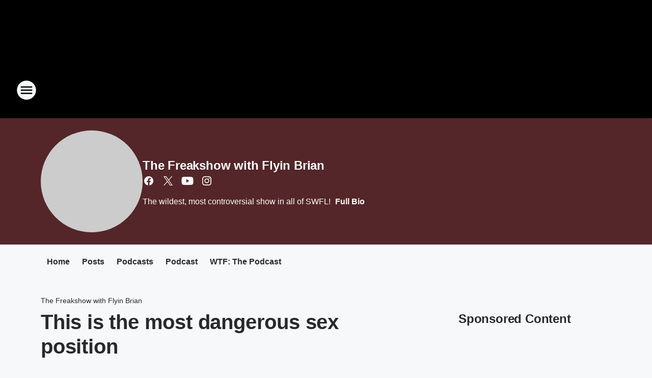

--- FILE ---
content_type: text/html; charset=utf-8
request_url: https://1055thebeat.iheart.com/featured/the-freakshow-with-flyin-brian/content/2021-10-07-this-is-the-most-dangerous-sex-position/
body_size: 78291
content:
<!DOCTYPE html>
        <html lang="en" dir="ltr">
            <head>
                <meta charset="UTF-8">
                <meta name="viewport" content="width=device-width, initial-scale=1.0">
                
                <style>:root{--color-white:#fff;--color-black:#000;--color-red:red;--color-brand-red:#c6002b;--color-brand-grey:#939697;--palette-red-600:#c6002b;--palette-red-500:#cd212e;--palette-red-400:#e22c3a;--palette-red-300:#f4747c;--palette-red-200:#f79096;--palette-red-100:#f4adb1;--palette-orange-600:#fb6825;--palette-orange-500:#fc833e;--palette-orange-400:#fc9e65;--palette-orange-300:#fdb990;--palette-orange-200:#fdd5bb;--palette-orange-100:#fef1e8;--palette-yellow-600:#fcba38;--palette-yellow-500:#fdc64c;--palette-yellow-400:#fdd36f;--palette-yellow-300:#fddf96;--palette-yellow-200:#feecbf;--palette-yellow-100:#fff8e9;--palette-green-600:#46815a;--palette-green-500:#62aa7b;--palette-green-400:#78d297;--palette-green-300:#8bdea7;--palette-green-200:#9ce2b4;--palette-green-100:#ace7c0;--palette-blue-600:#0055b7;--palette-blue-500:#509da7;--palette-blue-400:#60bac6;--palette-blue-300:#68c8d5;--palette-blue-200:#84dae5;--palette-blue-100:#a3e2eb;--palette-purple-600:#793cb7;--palette-purple-500:#8d5bcd;--palette-purple-400:#a071dc;--palette-purple-300:#a586e5;--palette-purple-200:#b895f2;--palette-purple-100:#c7a3f5;--palette-grey-600:#27292d;--palette-grey-600-rgb:39,41,45;--palette-grey-500:#3f4447;--palette-grey-500-rgb:63,68,71;--palette-grey-400:#717277;--palette-grey-400-rgb:113,114,119;--palette-grey-300:#a9afb2;--palette-grey-300-rgb:169,175,178;--palette-grey-250:#dadfe3;--palette-grey-250-rgb:218,223,227;--palette-grey-200:#e6eaed;--palette-grey-200-rgb:230,234,237;--palette-grey-150:#edf1f3;--palette-grey-150-rgb:237,241,243;--palette-grey-100:#f6f8f9;--palette-grey-100-rgb:246,248,249;--accent-color:var(--palette-grey-600);--station-accent-background:var(--palette-grey-600);--station-accent-background-overlay:var(--accent-color);--station-accent-foreground:var(--color-white);--station-font-family:"Segoe UI",Helvetica,Arial,sans-serif,"Apple Color Emoji","Segoe UI Emoji","Segoe UI Symbol";--body-bgcolor:var(--palette-grey-100);--body-font-family:var(--station-font-family);--body-font-size:1.6rem;--body-font-size-2:1.4rem;--body-text-color:var(--palette-grey-600);--secondary-text-color:var(--palette-grey-500);--caption-text-color:var(--palette-grey-400);--default-link-color:var(--palette-grey-600);--default-link-hover-color:var(--palette-grey-500);--station-link-color:var(--accent-color);--station-link-hover-color:var(--default-link-hover-color);--content-min-width:90rem;--content-max-width:128rem;--grid-vertical-spacing:3.2rem;--base-grid-gap:1.6rem;--region-row-gap:var(--grid-vertical-spacing);--grid-gutter-width:1.6rem;--front-matter-grid-column:2;--two-column-grid-template-columns:var(--grid-gutter-width) minmax(28.8rem,1fr) var(--grid-gutter-width);--full-width-grid-template-columns:1fr;--full-width-grid-block-template-columns:var(--grid-gutter-width) minmax(28.8rem,1fr) var(--grid-gutter-width);--site-theme-overlay-opacity:0.25;--site-theme-foreground-color:var(--palette-grey-500);--site-theme-foreground-hover-color:var(--palette-grey-400);--site-theme-background-color:var(--color-white);--text-highlight-background:var(--color-black);--text-highlight-foreground:var(--color-white);--alert-background-color:var(--palette-blue-600);--alert-foreground-color:var(--color-white);--browser-checker-bg-color:var(--palette-grey-400);--browser-checker-text-color:var(--color-black);--eyebrow-text-color:var(--palette-grey-600);--byline-text-color:var(--palette-grey-600);--button-background:var(--palette-grey-600);--button-foreground:var(--color-white);--button-border:none;--button-padding:1.5rem 2.4rem;--button-radius:99.9rem;--button-font-size:1.5rem;--button-font-weight:600;--button-line-height:2rem;--button-shadow:0 0.1rem 0.3rem rgba(0,0,0,.15);--button-hover-background:var(--palette-grey-500);--button-hover-foreground:var(--color-white);--button-hover-shadow:0 0.3rem 0.5rem rgba(0,0,0,.15);--button-hover-border:var(--button-border);--button-active-background:var(--button-background);--button-active-foreground:var(--button-foreground);--button-active-shadow:var(--button-shadow);--button-active-border:var(--button-border);--button-disabled-background:var(--palette-grey-250);--button-disabled-foreground:var(--palette-grey-300);--button-disabled-shadow:none;--button-disabled-border:var(--button-border);--button-secondary-background:transparent;--button-secondary-foreground:var(--palette-grey-600);--button-secondary-border:0.1rem solid var(--palette-grey-600);--button-secondary-hover-background:var(--palette-grey-150);--button-secondary-hover-foreground:var(--button-secondary-foreground);--button-secondary-hover-border:var(--button-secondary-border);--button-secondary-active-background:var(--palette-grey-600);--button-secondary-active-foreground:var(--color-white);--button-secondary-active-border:var(--button-secondary-border);--button-customized-foreground:var(--body-text-color);--button-customized-background:transparent;--button-customized-hover-foreground:var(--body-text-color);--button-customized-hover-background:transparent;--block-theme-foreground-color:var(--body-text-color);--block-theme-background-color:var(--palette-grey-200);--block-theme-background-overlay:transparent;--heading-vertical-margin:2.4rem;--card-heading-color:var(--palette-grey-600);--card-bg-color:var(--color-white);--card-text-primary-color:var(--palette-grey-600);--card-text-secondary-color:var(--palette-grey-500);--tabs-text-default-color:var(--palette-grey-500);--tabs-text-active-color:var(--palette-grey-600);--fader-bg-color:var(--palette-grey-200);--fader-width:3.2rem;--fader-gradient:linear-gradient(to right,rgba(var(--palette-grey-200-rgb),0) 0%,var(--palette-grey-200) 90%);--viewmore-text-color:var(--palette-grey-600);--heading-text-color:var(--body-text-color);--container-max-width:128rem;--container-horizontal-margin:1.6rem;--container-block-vertical-margin:1.6rem;--container-width:calc(100vw - var(--container-horizontal-margin)*2);--container-block-width:var(--container-width);--navigation-zindex:999;--playerbar-zindex:9;--legalnotice-zindex:10;--modal-zindex:1000;--heading-font-weight:900;--heading-margin-default:0;--heading-1-font-size:3.2rem;--heading-1-line-height:3.6rem;--heading-2-font-size:2.4rem;--heading-2-line-height:2.8rem;--heading-3-font-size:2.4rem;--heading-3-line-height:2.8rem;--heading-4-font-size:1.8rem;--heading-4-line-height:2.2rem;--heading-5-font-size:1.6rem;--heading-5-line-height:2rem;--heading-6-font-size:1.4rem;--heading-6-line-height:1.6rem;--elevation-1:0 0.1rem 0.3rem rgba(0,0,0,.15);--elevation-4:0 0.3rem 0.5rem rgba(0,0,0,.15);--elevation-6:0 0.5rem 0.8rem rgba(0,0,0,.15);--elevation-8:0 0.8rem 2.4rem rgba(0,0,0,.15);--elevation-up:0 -0.1rem 0.3rem -0.3rem #000;--elevation-down:0 0.1rem 0.3rem -0.3rem #000;--weather-icon-color:var(--color-white);--arrow-icon-color:var(--color-white);--icon-default-width:2.4rem;--icon-default-height:2.4rem;--icon-primary-color:var(--palette-grey-500);--icon-secondary-color:var(--color-white);--icon-primary-hover-color:var(--palette-grey-400);--icon-secondary-hover-color:var(--color-white);--search-input-foreground:var(--palette-grey-600);--search-input-background:transparent;--search-container-background:var(--color-white);--search-input-placeholder:var(--palette-grey-400);--template-grid-height:100%}@media screen and (min-width:768px){:root{--max-gutter:calc((100% - var(--container-max-width))/2);--grid-gutter-width:minmax(2rem,var(--max-gutter));--base-grid-gap:3.2rem;--two-column-grid-template-columns:var(--grid-gutter-width) minmax(32rem,60rem) minmax(32rem,38rem) var(--grid-gutter-width)}}@media screen and (min-width:1060px){:root{--grid-gutter-width:minmax(8rem,var(--max-gutter));--two-column-grid-template-columns:var(--grid-gutter-width) minmax(52rem,90rem) 38rem var(--grid-gutter-width);--full-width-grid-block-template-columns:var(--grid-gutter-width) minmax(90rem,1fr) var(--grid-gutter-width);--container-horizontal-margin:8rem;--container-block-vertical-margin:3.2rem;--heading-1-font-size:4rem;--heading-1-line-height:4.8rem;--heading-2-font-size:3.2rem;--heading-2-line-height:3.6rem}}body.theme-night{--site-theme-foreground-color:var(--palette-grey-100);--site-theme-foreground-hover-color:var(--palette-grey-300);--site-theme-background-color:var(--color-black);--alert-background-color:var(--color-white);--alert-foreground-color:var(--color-black);--search-input-foreground:var(--site-theme-foreground-color);--search-container-background:var(--site-theme-background-color);--search-input-placeholder:var(--site-theme-foreground-hover-color);--station-accent-background:var(--color-white);--station-accent-background-overlay:var(--accent-color);--station-accent-foreground:var(--color-black);--block-theme-background-color:var(--palette-grey-600);--block-theme-background-overlay:var(--accent-color);--block-theme-foreground-color:var(--color-white)}body.theme-night .themed-block{--tabs-text-default-color:var(--palette-grey-100);--tabs-text-active-color:var(--palette-grey-200);--card-text-primary-color:var(--block-theme-foreground-color);--card-text-secondary-color:var(--block-theme-foreground-color);--viewmore-text-color:var(--block-theme-foreground-color);--icon-primary-color:var(--block-theme-foreground-color);--heading-text-color:var(--block-theme-foreground-color);--default-link-color:var(--block-theme-foreground-color);--body-text-color:var(--block-theme-foreground-color);--fader-gradient:none;--eyebrow-text-color:var(--block-theme-foreground-color);--button-background:var(--color-white);--button-foreground:var(--palette-grey-600);--button-border:none;--button-hover-background:var(--palette-grey-100);--button-hover-foreground:var(--palette-grey-600);--button-active-background:var(--button-hover-background);--button-active-foreground:var(--button-hover-foreground);--button-disabled-background:var(--palette-grey-400);--button-disabled-foreground:var(--palette-grey-300);--button-secondary-background:transparent;--button-secondary-foreground:var(--color-white);--button-secondary-border:0.1rem solid var(--palette-grey-100);--button-secondary-hover-background:var(--palette-grey-100);--button-secondary-hover-foreground:var(--palette-grey-600);--button-secondary-hover-border:var(--button-secondary-border);--button-secondary-active-background:var(--color-white);--button-secondary-active-foreground:var(--palette-grey-600);--button-secondary-active-border:var(--button-secondary-border)}body.template-coast{--accent-color:var(--palette-grey-100);--body-bgcolor:var(--color-black);--body-text-color:var(--color-white);--card-heading-color:var(--color-white);--card-bg-color:transparent;--card-text-primary-color:var(--color-white);--card-text-secondary-color:var(--palette-grey-100);--heading-text-color:var(--body-text-color);--tabs-text-default-color:var(--color-white);--tabs-text-active-color:var(--palette-grey-100);--button-customized-foreground:var(--default-link-color);--button-customized-hover-foreground:var(--default-link-hover-color)}.card-title{font-size:var(--heading-4-font-size);font-weight:var(--heading-font-weight);line-height:var(--heading-4-line-height)}.alerts:not(:empty),.themed-block{background-color:var(--block-theme-background-color);max-width:none;position:relative}.theme-night .alerts:not(:empty)>*,.theme-night .themed-block>*{position:relative;z-index:1}.theme-night .alerts:not(:empty):before,.theme-night .themed-block:before{background-color:var(--block-theme-background-overlay);content:"";display:inline-flex;height:100%;left:0;opacity:var(--site-theme-overlay-opacity);position:absolute;top:0;width:100%;z-index:0}.subheading{color:var(--secondary-text-color)}.caption{color:var(--caption-text-color)}.scroll-blocker{background-color:rgba(0,0,0,.7);height:100vh;left:0;opacity:0;position:fixed;top:0;transition:visibility 0s ease-in-out,opacity .3s;visibility:hidden;width:100%;z-index:10}.no-content{display:none}.hidden{display:none!important}.search-button{background-color:transparent;border:none;cursor:pointer;line-height:0;margin:0;padding:0}.search-button svg .primary-path{fill:var(--icon-primary-color)}.search-button:active svg .primary-path,.search-button:hover svg .primary-path{fill:var(--icon-primary-hover-color)}.text-default{color:var(--palette-grey-500)}.text-headline{color:var(--palette-grey-600)}.text-caption{color:var(--palette-grey-400)}.text-on-dark{color:#fff}.text-on-light{color:var(--palette-grey-500)}.text-inactive{color:var(--palette-grey-300)}.text-link{color:var(--palette-red-400)}.bg-default{background-color:var(--palette-grey-100)}.bg-light{background-color:#fff}.bg-dark{background-color:var(--palette-grey-600)}.bg-inactive{background-color:var(--palette-grey-300)}.bg-selected{background-color:var(--palette-red-400)}.border-default{border-color:var(--palette-grey-300)}.border-neutral-light{border-color:var(--palette-grey-200)}.border-neutral-dark{border-color:var(--palette-grey-400)}.border-dark{border-color:var(--palette-grey-500)}.card{box-shadow:var(--elevation-1)}.card:hover{box-shadow:var(--elevation-4)}.menu{box-shadow:var(--elevation-6)}.dialog{box-shadow:var(--elevation-8)}.elevation-01,.navigation-bar{box-shadow:var(--elevation-1)}.elevation-01,.elevation-04{border-radius:.6rem}.elevation-04{box-shadow:var(--elevation-4)}.elevation-06{border-radius:.6rem;box-shadow:var(--elevation-6)}.elevation-08{border-radius:.6rem;box-shadow:var(--elevation-8)}.elevation-up{border-radius:.6rem;box-shadow:var(--elevation-up)}.img-responsive{height:auto;max-width:100%}.warning-text{background:var(--palette-yellow-300);border-radius:.6rem;box-shadow:0 .4rem .4rem rgba(0,0,0,.1);color:var(--palette-grey-600);display:flex;font-size:1.6rem;font-weight:400;gap:.8rem;padding:1.6rem;width:100%}.warning-text:before{content:url("data:image/svg+xml;utf8,<svg xmlns='http://www.w3.org/2000/svg' fill='brown'><path d='M11.777.465a.882.882 0 00-1.554 0L.122 18.605C-.224 19.225.208 20 .899 20H21.1c.691 0 1.123-.775.777-1.395L11.777.465zM11 12.5c-.55 0-1-.45-1-1v-4c0-.55.45-1 1-1s1 .45 1 1v4c0 .55-.45 1-1 1zm0 4a1 1 0 110-2 1 1 0 010 2z' /></svg>");display:block;height:2rem;width:2.2rem}.fader{position:relative}.fader:after{background:var(--fader-gradient);content:"";display:inline-block;height:100%;position:absolute;right:-.1rem;top:-.1rem;width:var(--fader-width)}.fader .fade{display:none}.alerts:not(:empty){margin-bottom:-.1rem;padding:2.4rem 0}hr.divider{background-color:var(--palette-grey-300);border:none;height:.1rem;margin:0}hr.dark{background:var(--palette-grey-400)}html{font-size:10px;margin:0;max-width:100vw;padding:0;width:100%}html *{box-sizing:border-box}@-moz-document url-prefix(){body{font-weight:lighter}}body{background-color:var(--body-bgcolor);color:var(--body-text-color);font-family:var(--body-font-family);font-size:var(--body-font-size);margin:0;overflow:hidden;overflow-anchor:none;padding:0;position:relative;width:100%}body.no-scroll{height:100vh;overflow:hidden}body.no-scroll .scroll-blocker{opacity:1;visibility:visible}a{color:var(--default-link-color)}a.next-page{height:.1rem;visibility:hidden}h1,h2,h3,h4,h5,h6{color:var(--heading-text-color);font-weight:var(--heading-font-weight);margin:var(--heading-margin-default)}h1,h2,h3,h4{letter-spacing:-.02rem}h1{font-size:var(--heading-1-font-size);line-height:var(--heading-1-line-height)}h2{font-size:var(--heading-2-font-size);line-height:var(--heading-2-line-height)}h3{font-size:var(--heading-3-font-size);line-height:var(--heading-3-line-height)}h4{font-size:var(--heading-4-font-size);line-height:var(--heading-4-line-height)}h5{font-size:var(--heading-5-font-size);line-height:var(--heading-5-line-height)}h6{font-size:var(--heading-6-font-size);line-height:var(--heading-6-line-height)}figure{margin:0 auto}[type=email],[type=number],[type=password],input[type=text]{background:#fff;border:.1rem solid #717277;border-radius:.6rem}.tabbed-item:focus{background-color:#ff0!important;outline:.2rem dashed red!important}button{font-family:var(--body-font-family)}svg .primary-path{fill:var(--icon-primary-color)}svg .secondary-path{fill:var(--icon-secondary-color)}::selection{background-color:var(--text-highlight-background);color:var(--text-highlight-foreground)}@media print{@page{size:A4 portrait;margin:1cm}::-webkit-scrollbar{display:none}body{background:#fff!important;color:#000;font:13pt Georgia,Times New Roman,Times,serif;line-height:1.3;margin:0}#app{display:block;height:100%;width:auto}h1{font-size:24pt}h2,h3,h4{font-size:14pt;margin-top:2.5rem}h1,h2,h3,h4,h5,h6{page-break-after:avoid}a,blockquote,h1,h2,h3,h4,h5,h6,img,p{page-break-inside:avoid}img{page-break-after:avoid}pre,table{page-break-inside:avoid}a,a:link,a:visited{background:transparent;color:#520;font-weight:700;text-align:left;text-decoration:underline}a[href^="#"]{font-weight:400;text-decoration:none}a:after>img,article a[href^="#"]:after{content:""}address,blockquote,dd,dt,li,p{font-size:100%}ol,ul{list-style:square;margin-bottom:20pt;margin-left:18pt}li{line-height:1.6em}.component-site-header{display:block;position:relative}.component-site-header .main-header-items{display:block;width:100%}iframe{height:0!important;line-height:0pt!important;overflow:hidden!important;white-space:nowrap;width:0!important}.component-ad-unit,.component-pushdown,.component-recommendation,.component-social-network-icons,.footer-national-links,.lower-footer-national-links,.nav-toggler,.search-user-container,.share-icons,iframe,nav{display:none}}.component-app{background-color:pink;display:flex;flex-direction:column}.template-grid{display:grid;grid-template-areas:"router-outlet" "player-bar";grid-template-columns:1fr;grid-template-rows:1fr auto;height:100vh;height:var(--template-grid-height);overflow:hidden}.template-grid>.component-routes{grid-area:router-outlet;overflow:auto}.template-grid>.ihr-player-bar{grid-area:player-bar}
/*# sourceMappingURL=local-critical-style.5a54a2ee878d2c1e77ca.css.map*/</style>
                <link rel="preconnect" href="https://static.inferno.iheart.com" data-reactroot=""/><link rel="preconnect" href="https://i.iheart.com" data-reactroot=""/><link rel="preconnect" href="https://webapi.radioedit.iheart.com" data-reactroot=""/><link rel="preconnect" href="https://us.api.iheart.com" data-reactroot=""/><link rel="preconnect" href="https://https://cdn.cookielaw.org" data-reactroot=""/><link rel="preconnect" href="https://www.iheart.com" data-reactroot=""/><link rel="dns-prefetch" href="https://static.inferno.iheart.com" data-reactroot=""/><link rel="preload" href="https://cdn.cookielaw.org/consent/7d044e9d-e966-4b73-b448-a29d06f71027/otSDKStub.js" as="script" data-reactroot=""/><link rel="preload" href="https://cdn.cookielaw.org/opt-out/otCCPAiab.js" as="script" data-reactroot=""/>
                
                <link data-chunk="bundle" rel="stylesheet" href="https://static.inferno.iheart.com/inferno/styles/bundle.ae0ba735483751a796dd.css">
<link data-chunk="local" rel="stylesheet" href="https://static.inferno.iheart.com/inferno/styles/local.bc06f128f534d4a5d747.css">
<link data-chunk="microsite-MicrositeHeader-component" rel="stylesheet" href="https://static.inferno.iheart.com/inferno/styles/microsite-MicrositeHeader-component.780a6e13066902c1f710.css">
<link data-chunk="microsite-MicrositeMenu-component" rel="stylesheet" href="https://static.inferno.iheart.com/inferno/styles/microsite-MicrositeMenu-component.809d23021acde53612aa.css">
<link data-chunk="FrontMatter-component" rel="stylesheet" href="https://static.inferno.iheart.com/inferno/styles/FrontMatter-component.2085be03ea772e448ffc.css">
<link data-chunk="Heading-component" rel="stylesheet" href="https://static.inferno.iheart.com/inferno/styles/Heading-component.d79a5c95e6ef67a97bca.css">
<link data-chunk="HtmlEmbedLegacy-component" rel="stylesheet" href="https://static.inferno.iheart.com/inferno/styles/HtmlEmbedLegacy-component.b4b15f07245686764032.css">
<link data-chunk="core-page-blocks-recommendation-Recommendation-component" rel="stylesheet" href="https://static.inferno.iheart.com/inferno/styles/core-page-blocks-recommendation-Recommendation-component.2fbf0f823711108d2479.css">
<link data-chunk="core-page-blocks-datasource-DatasourceLoader-component" rel="stylesheet" href="https://static.inferno.iheart.com/inferno/styles/core-page-blocks-datasource-DatasourceLoader-component.ed118ca85e0cefc658b6.css">
<link data-chunk="components-Eyebrow-component" rel="stylesheet" href="https://static.inferno.iheart.com/inferno/styles/Eyebrow-component.23e83d8b8cab22ea99d6.css">
                <style data-reactroot="">:root {
        --station-font-family: "Inter","Segoe UI",Helvetica,Arial,sans-serif,"Apple Color Emoji","Segoe UI Emoji","Segoe UI Symbol";
        --gradient-start: hsl(0,77.4%,28.6%);
        --gradient-stop: hsl(0,77.4%,24.6%);
        
                --accent-color: #dc1c1c;
            
        
             --darkFooterColor: hsl(0,77.4%,33.6%);
             
        --premiere-footer-dark-color:var(--darkFooterColor);
    }</style>
                
                <title data-rh="true">This is the most dangerous sex position  | 105.5 The Beat | The Freakshow with Flyin Brian</title>
                <link data-rh="true" rel="shortcut icon" type="" title="" href="https://i.iheart.com/v3/re/assets.brands/3b3c4eacb787dcc309c4a9d399ae9026?ops=gravity(%22center%22),contain(32,32),quality(65)"/><link data-rh="true" rel="apple-touch-icon" type="" title="" href="https://i.iheart.com/v3/re/assets.brands/3b3c4eacb787dcc309c4a9d399ae9026?ops=new(),flood(%22white%22),swap(),merge(%22over%22),gravity(%22center%22),contain(167,167),quality(80),format(%22png%22)"/><link data-rh="true" rel="image_src" type="" title="" href="https://i.iheart.com/v3/re/assets.getty/5f90965fc672403378adb9f7?ops=gravity(%22north%22),fit(1200,675),quality(65)"/><link data-rh="true" rel="canonical" type="" title="" href="https://1055thebeat.iheart.com/featured/the-freakshow-with-flyin-brian/content/2021-10-07-this-is-the-most-dangerous-sex-position/"/>
                <meta data-rh="true" property="og:locale" content="en_us"/><meta data-rh="true" name="msapplication-TileColor" content="#fff"/><meta data-rh="true" name="msvalidate.01" content="E98E323249F89ACF6294F958692E230B"/><meta data-rh="true" name="format-detection" content="telephone=no"/><meta data-rh="true" name="theme-color" content="#dc1c1c"/><meta data-rh="true" property="og:title" content="This is the most dangerous sex position  | 105.5 The Beat | The Freakshow with Flyin Brian"/><meta data-rh="true" property="twitter:title" content="This is the most dangerous sex position  | 105.5 The Beat | The Freakshow with Flyin Brian"/><meta data-rh="true" itemprop="name" content="This is the most dangerous sex position  | 105.5 The Beat | The Freakshow with Flyin Brian"/><meta data-rh="true" name="description" content="The wildest, most controversial show in all of SWFL!"/><meta data-rh="true" property="og:description" content="The wildest, most controversial show in all of SWFL!"/><meta data-rh="true" property="twitter:description" content="The wildest, most controversial show in all of SWFL!"/><meta data-rh="true" itemprop="description" content="The wildest, most controversial show in all of SWFL!"/><meta data-rh="true" name="keywords" content="fort myers radio, ft myers radio, radio, the freakshow"/><meta data-rh="true" property="og:url" content="https://1055thebeat.iheart.com/featured/the-freakshow-with-flyin-brian/content/2021-10-07-this-is-the-most-dangerous-sex-position/"/><meta data-rh="true" property="twitter:url" content="https://1055thebeat.iheart.com/featured/the-freakshow-with-flyin-brian/content/2021-10-07-this-is-the-most-dangerous-sex-position/"/><meta data-rh="true" itemprop="url" content="https://1055thebeat.iheart.com/featured/the-freakshow-with-flyin-brian/content/2021-10-07-this-is-the-most-dangerous-sex-position/"/><meta data-rh="true" name="thumbnail" content="https://i.iheart.com/v3/re/assets.getty/5f90965fc672403378adb9f7?ops=gravity(%22north%22),fit(1200,675),quality(65)"/><meta data-rh="true" property="og:image" content="https://i.iheart.com/v3/re/assets.getty/5f90965fc672403378adb9f7?ops=gravity(%22north%22),fit(1200,675),quality(65)"/><meta data-rh="true" property="og:image:width" content="1200"/><meta data-rh="true" property="og:image:height" content="675"/><meta data-rh="true" property="twitter:image" content="https://i.iheart.com/v3/re/assets.getty/5f90965fc672403378adb9f7?ops=gravity(%22north%22),fit(1200,675),quality(65)"/><meta data-rh="true" itemprop="image" content="https://i.iheart.com/v3/re/assets.getty/5f90965fc672403378adb9f7?ops=gravity(%22north%22),fit(1200,675),quality(65)"/><meta data-rh="true" name="msapplication-TileImage" content="https://i.iheart.com/v3/re/assets.getty/5f90965fc672403378adb9f7?ops=gravity(%22north%22),fit(1200,675),quality(65)"/><meta data-rh="true" property="twitter:card" content="summary_large_image"/><meta data-rh="true" property="twitter:site" content="@/#!/1055thebeat"/><meta data-rh="true" property="twitter:creator" content="@/#!/1055thebeat"/><meta data-rh="true" property="twitter:domain" content="1055thebeat.iheart.com"/><meta data-rh="true" property="og:site_name" content="The Freakshow with Flyin Brian"/><meta data-rh="true" name="application-name" content="105.5 The Beat"/><meta data-rh="true" property="fb:app_id" content="119546938125988"/><meta data-rh="true" name="google-site-verification" content="p2FWrUKxtwBmQgHV4CjD80oKdZZBjmMNByoWvZMsYso"/><meta data-rh="true" property="twitter::tile:image" content="https://i.iheart.com/v3/re/assets.getty/5f90965fc672403378adb9f7?ops=gravity(%22north%22),fit(1200,675),quality(65)"/><meta data-rh="true" property="og:type" content="article"/><meta data-rh="true" property="twitter:tile:template:testing" content="1"/><meta data-rh="true" name="robots" content="max-image-preview:large"/>
                
            </head>
            <body class="theme-night template-default">
                <div id="app"><div class="component-template template-grid" data-reactroot=""><div class="component-routes"><div class="component-pushdown"><div tabindex="-1" class="component-ad-unit lazy-load" data-position="3330" data-split="50" id="dfp-ad-3330-ad:top-leaderboard"></div></div><header class="component-site-header"><section class="main-header-items"><button aria-label="Open Site Navigation" class="nav-toggler" tabindex="0"><svg tabindex="-1" focusable="false" class="svg-icon icon-hamburger" width="32px" height="32px" viewBox="0 0 32 32" fill="none" xmlns="http://www.w3.org/2000/svg"><circle cx="16" cy="16" r="15" fill="none" stroke="none" stroke-width="2"></circle><path fill-rule="evenodd" clip-rule="evenodd" tabindex="-1" class="primary-path" fill="none" d="M7 22h18v-2H7v2zm0-5h18v-2H7v2zm0-7v2h18v-2H7z"></path></svg></button><nav class="" tabindex="-1" aria-hidden="true" aria-label="Primary Site Navigation" id="component-site-nav"><header class="navbar-header"><figure class="component-station-logo"><a aria-label="Station Link" tabindex="0" href="/"><img src="https://i.iheart.com/v3/re/assets.brands/80efb17aee50e33a7ac32b9ba2c1d820?ops=gravity(%22center%22),contain(180,60)&amp;quality=80" data-src="https://i.iheart.com/v3/re/assets.brands/80efb17aee50e33a7ac32b9ba2c1d820?ops=gravity(%22center%22),contain(180,60)&amp;quality=80" data-srcset="https://i.iheart.com/v3/re/assets.brands/80efb17aee50e33a7ac32b9ba2c1d820?ops=gravity(%22center%22),contain(180,60)&amp;quality=80 1x,https://i.iheart.com/v3/re/assets.brands/80efb17aee50e33a7ac32b9ba2c1d820?ops=gravity(%22center%22),contain(360,120)&amp;quality=80 2x" sizes="" alt="105.5 The Beat - Southwest Florida&#x27;s Party Station" class="lazyload" srcSet="https://i.iheart.com/v3/re/assets.brands/80efb17aee50e33a7ac32b9ba2c1d820?ops=gravity(%22center%22),contain(180,60)&amp;quality=80 1x,https://i.iheart.com/v3/re/assets.brands/80efb17aee50e33a7ac32b9ba2c1d820?ops=gravity(%22center%22),contain(360,120)&amp;quality=80 2x" width="180" height="60"/></a></figure><button class="CloseButton-module_close_4S+oa undefined" aria-label="Close Site Navigation" tabindex="0"><svg class="svg-icon icon-close" focusable="false" tabindex="-1" aria-hidden="true" width="24" height="24" viewBox="0 0 24 24" fill="none" xmlns="http://www.w3.org/2000/svg"><path aria-hidden="true" focusable="false" tabindex="-1" class="primary-path" d="M18.3 5.70997C17.91 5.31997 17.28 5.31997 16.89 5.70997L12 10.59L7.10997 5.69997C6.71997 5.30997 6.08997 5.30997 5.69997 5.69997C5.30997 6.08997 5.30997 6.71997 5.69997 7.10997L10.59 12L5.69997 16.89C5.30997 17.28 5.30997 17.91 5.69997 18.3C6.08997 18.69 6.71997 18.69 7.10997 18.3L12 13.41L16.89 18.3C17.28 18.69 17.91 18.69 18.3 18.3C18.69 17.91 18.69 17.28 18.3 16.89L13.41 12L18.3 7.10997C18.68 6.72997 18.68 6.08997 18.3 5.70997Z" fill="#3F4447"></path></svg></button></header><hr class="divider"/><section class="nav-inner-wrapper"><ul style="max-height:calc(100vh - 100px)" class="menu-container main-nav"><li class="menu-top-label"><button aria-label="Listen" class="button-text" tabindex="0"><span class="menu-label">Listen</span></button></li><li data-testid="menu-top-label" class="menu-top-label menu-toggler"><button aria-label="Toggle Menu for On-Air" class="button-text" tabindex="0"><span class="menu-label">On-Air</span><svg tabindex="-1" focusable="false" class="svg-icon icon-expand" width="24" height="24" viewBox="0 0 24 24" fill="none" xmlns="http://www.w3.org/2000/svg"><path class="primary-path" tabindex="-1" d="M15.88 9.29006L12 13.1701L8.11998 9.29006C7.72998 8.90006 7.09998 8.90006 6.70998 9.29006C6.31998 9.68006 6.31998 10.3101 6.70998 10.7001L11.3 15.2901C11.69 15.6801 12.32 15.6801 12.71 15.2901L17.3 10.7001C17.69 10.3101 17.69 9.68006 17.3 9.29006C16.91 8.91006 16.27 8.90006 15.88 9.29006Z"></path></svg></button><ul class="submenu-container" aria-hidden="true"><li><a aria-label="The Freakshow with Flyin Brian" tabindex="0" href="/featured/the-freakshow-with-flyin-brian/">The Freakshow with Flyin Brian</a></li><li><a aria-label="Frankie V" tabindex="0" href="/featured/frankie-v/">Frankie V</a></li><li><a aria-label="DJ QUEST" tabindex="0" href="/featured/dj-quest/">DJ QUEST</a></li><li><a aria-label="Bootleg Kev" tabindex="0" href="/featured/bootleg-kev/">Bootleg Kev</a></li><li><a aria-label="Visa" tabindex="0" href="/featured/visa-on-the-radio/">Visa</a></li><li><a aria-label="Full Schedule" tabindex="0" href="/schedule/">Full Schedule</a></li></ul></li><li data-testid="menu-top-label" class="menu-top-label menu-toggler"><button aria-label="Toggle Menu for Music" class="button-text" tabindex="0"><span class="menu-label">Music</span><svg tabindex="-1" focusable="false" class="svg-icon icon-expand" width="24" height="24" viewBox="0 0 24 24" fill="none" xmlns="http://www.w3.org/2000/svg"><path class="primary-path" tabindex="-1" d="M15.88 9.29006L12 13.1701L8.11998 9.29006C7.72998 8.90006 7.09998 8.90006 6.70998 9.29006C6.31998 9.68006 6.31998 10.3101 6.70998 10.7001L11.3 15.2901C11.69 15.6801 12.32 15.6801 12.71 15.2901L17.3 10.7001C17.69 10.3101 17.69 9.68006 17.3 9.29006C16.91 8.91006 16.27 8.90006 15.88 9.29006Z"></path></svg></button><ul class="submenu-container" aria-hidden="true"><li><a aria-label="Recently Played" tabindex="0" href="/music/recently-played/">Recently Played</a></li><li><a aria-label="Top Songs" tabindex="0" href="/music/top-songs/">Top Songs</a></li><li><a aria-label="Music News" tabindex="0" href="/topic/music-news/">Music News</a></li></ul></li><li data-testid="menu-top-label" class="menu-top-label menu-toggler"><button aria-label="Toggle Menu for Features" class="button-text" tabindex="0"><span class="menu-label">Features</span><svg tabindex="-1" focusable="false" class="svg-icon icon-expand" width="24" height="24" viewBox="0 0 24 24" fill="none" xmlns="http://www.w3.org/2000/svg"><path class="primary-path" tabindex="-1" d="M15.88 9.29006L12 13.1701L8.11998 9.29006C7.72998 8.90006 7.09998 8.90006 6.70998 9.29006C6.31998 9.68006 6.31998 10.3101 6.70998 10.7001L11.3 15.2901C11.69 15.6801 12.32 15.6801 12.71 15.2901L17.3 10.7001C17.69 10.3101 17.69 9.68006 17.3 9.29006C16.91 8.91006 16.27 8.90006 15.88 9.29006Z"></path></svg></button><ul class="submenu-container" aria-hidden="true"><li><a aria-label="Listen on your Smart Speaker" tabindex="0" href="/amazon-alexa-and-google-home/">Listen on your Smart Speaker</a></li><li><a aria-label="Calendar" tabindex="0" href="/calendar/">Calendar</a></li><li><a aria-label="Operation Storm Watch" tabindex="0" href="/featured/operation-stormwatch-ft-myers/">Operation Storm Watch</a></li><li><a aria-label="Podcasts" tabindex="0" href="/podcasts/">Podcasts</a></li></ul></li><li class="menu-top-label menu-toggler"><button aria-label="Toggle Menu for Contests &amp; Promotions" class="button-text" tabindex="0"><span class="menu-label">Contests &amp; Promotions</span><svg tabindex="-1" focusable="false" class="svg-icon icon-expand" width="24" height="24" viewBox="0 0 24 24" fill="none" xmlns="http://www.w3.org/2000/svg"><path class="primary-path" tabindex="-1" d="M15.88 9.29006L12 13.1701L8.11998 9.29006C7.72998 8.90006 7.09998 8.90006 6.70998 9.29006C6.31998 9.68006 6.31998 10.3101 6.70998 10.7001L11.3 15.2901C11.69 15.6801 12.32 15.6801 12.71 15.2901L17.3 10.7001C17.69 10.3101 17.69 9.68006 17.3 9.29006C16.91 8.91006 16.27 8.90006 15.88 9.29006Z"></path></svg></button><ul class="submenu-container" aria-hidden="true"><li><a aria-label="Listen to Win $1,000" tabindex="0" href="/promotions/listen-to-win-1000-1843827/">Listen to Win $1,000</a></li><li><a aria-label="WIN Tickets to See A$AP Rocky!" tabindex="0" href="/promotions/win-tickets-to-see-aap-rocky-1850029/">WIN Tickets to See A$AP Rocky!</a></li><li><a href="https://www.iheartradiobroadway.com/featured/iheart-amda/" target="_blank" rel="noopener" aria-label="Win A Full-Tuition Scholarship To AMDA College Of The Performing Arts!">Win A Full-Tuition Scholarship To AMDA College Of The Performing Arts!</a></li><li><a aria-label="Win Tickets to See Ed Sheeran!" tabindex="0" href="/promotions/win-tickets-to-see-ed-sheeran-1815431/">Win Tickets to See Ed Sheeran!</a></li><li><a aria-label="All Contests &amp; Promotions" tabindex="0" href="/promotions/">All Contests &amp; Promotions</a></li><li><a aria-label="Contest Rules" tabindex="0" href="/rules/">Contest Rules</a></li></ul></li><li class="menu-top-label"><a tabindex="0" href="/contact/">Contact</a></li><li class="menu-top-label"><a tabindex="0" href="/newsletter/">Newsletter</a></li><li class="menu-top-label"><a tabindex="0" href="/advertise/">Advertise on 105.5 The Beat</a></li><li class="menu-top-label"><a href="tel:1-844-844-iHeart">1-844-844-iHeart</a></li><ul class="component-social-icons"><li class="icon-container"><a href="//www.facebook.com/1055thebeat" aria-label="Visit us on facebook" target="_blank" rel="noopener"><svg tabindex="-1" focusable="false" class="svg-icon icon-facebook" width="24" height="24" viewBox="0 0 24 24" xmlns="http://www.w3.org/2000/svg" fill="none"><path class="primary-path" tabindex="-1" d="M21 12C21 7.02891 16.9711 3 12 3C7.02891 3 3 7.02891 3 12C3 16.493 6.29062 20.216 10.5938 20.891V14.6016H8.30859V12H10.5938V10.0172C10.5938 7.76191 11.9367 6.51562 13.9934 6.51562C14.9777 6.51562 16.0078 6.69141 16.0078 6.69141V8.90625H14.8723C13.7543 8.90625 13.4062 9.60059 13.4062 10.3125V12H15.9023L15.5033 14.6016H13.4062V20.891C17.7094 20.216 21 16.493 21 12Z" fill="#27292D"></path><path class="secondary-path" tabindex="-1" d="M15.5033 14.6016L15.9023 12H13.4062V10.3125C13.4062 9.60059 13.7543 8.90625 14.8723 8.90625H16.0078V6.69141C16.0078 6.69141 14.9777 6.51562 13.9934 6.51562C11.9367 6.51562 10.5938 7.76191 10.5938 10.0172V12H8.30859V14.6016H10.5938V20.891C11.0525 20.9631 11.5219 21 12 21C12.4781 21 12.9475 20.9631 13.4062 20.891V14.6016H15.5033Z" fill="white"></path></svg></a></li><li class="icon-container"><a href="//www.x.com/1055thebeat" aria-label="Visit us on X" target="_blank" rel="noopener"><svg tabindex="-1" focusable="false" class="svg-icon icon-twitter" xmlns="http://www.w3.org/2000/svg" width="24" height="24" viewBox="0 0 24 24" fill="none"><path class="primary-path" d="M13.7124 10.6218L20.4133 3H18.8254L13.0071 9.61788L8.35992 3H3L10.0274 13.0074L3 21H4.58799L10.7324 14.0113L15.6401 21H21L13.7124 10.6218ZM11.5375 13.0956L10.8255 12.0991L5.16017 4.16971H7.59922L12.1712 10.5689L12.8832 11.5655L18.8262 19.8835H16.3871L11.5375 13.0956Z" fill="#27292D"></path></svg></a></li><li class="icon-container"><a href="//www.youtube.com/1055THEBEAT" aria-label="Visit us on youtube" target="_blank" rel="noopener"><svg tabindex="-1" focusable="false" class="svg-icon icon-youtube" width="24" height="24" viewBox="0 0 24 24" fill="none" xmlns="http://www.w3.org/2000/svg"><path tabindex="-1" class="primary-path" fill-rule="evenodd" clip-rule="evenodd" d="M20.9991 4.48941C21.9843 4.75294 22.761 5.52471 23.0263 6.50353C23.5188 8.29176 23.4999 12.0188 23.4999 12.0188C23.4999 12.0188 23.4999 15.7271 23.0263 17.5153C22.761 18.4941 21.9843 19.2659 20.9991 19.5294C19.1993 20 12 20 12 20C12 20 4.81959 20 3.00081 19.5106C2.01564 19.2471 1.23888 18.4753 0.973639 17.4965C0.5 15.7271 0.5 12 0.5 12C0.5 12 0.5 8.29176 0.973639 6.50353C1.23888 5.52471 2.03459 4.73412 3.00081 4.47059C4.80064 4 12 4 12 4C12 4 19.1993 4 20.9991 4.48941ZM15.6944 12L9.70756 15.4259V8.57412L15.6944 12Z" fill="#27292D"></path></svg></a></li><li class="icon-container"><a href="//www.instagram.com/1055thebeat" aria-label="Visit us on instagram" target="_blank" rel="noopener"><svg tabindex="-1" focusable="false" class="svg-icon icon-instagram" width="24" height="24" viewBox="0 0 24 24" fill="none" xmlns="http://www.w3.org/2000/svg"><path class="primary-path" tabindex="-1" fill-rule="evenodd" clip-rule="evenodd" d="M12.0001 7.37836C11.086 7.37836 10.1924 7.64941 9.43242 8.15724C8.6724 8.66508 8.08003 9.38688 7.73023 10.2314C7.38043 11.0759 7.28891 12.0051 7.46723 12.9016C7.64556 13.7981 8.08573 14.6216 8.73208 15.268C9.37842 15.9143 10.2019 16.3545 11.0984 16.5328C11.9949 16.7112 12.9242 16.6196 13.7687 16.2698C14.6132 15.92 15.335 15.3277 15.8428 14.5676C16.3506 13.8076 16.6217 12.9141 16.6217 12C16.6217 10.7743 16.1348 9.59873 15.2681 8.732C14.4013 7.86528 13.2258 7.37836 12.0001 7.37836ZM12.0001 15C11.4067 15 10.8267 14.824 10.3334 14.4944C9.84003 14.1647 9.45553 13.6962 9.22847 13.148C9.00141 12.5998 8.94201 11.9966 9.05777 11.4147C9.17353 10.8328 9.45925 10.2982 9.87881 9.87867C10.2984 9.45912 10.8329 9.17341 11.4148 9.05765C11.9968 8.9419 12.6 9.00131 13.1482 9.22838C13.6963 9.45544 14.1649 9.83995 14.4945 10.3333C14.8241 10.8266 15.0001 11.4067 15.0001 12C15.0001 12.7956 14.684 13.5587 14.1214 14.1213C13.5588 14.6839 12.7957 15 12.0001 15Z" fill="#27292D"></path><path class="primary-path" tabindex="-1" d="M17.8842 7.19576C17.8842 7.79222 17.4007 8.27575 16.8042 8.27575C16.2078 8.27575 15.7243 7.79222 15.7243 7.19576C15.7243 6.5993 16.2078 6.11578 16.8042 6.11578C17.4007 6.11578 17.8842 6.5993 17.8842 7.19576Z" fill="#27292D"></path><path class="primary-path" tabindex="-1" fill-rule="evenodd" clip-rule="evenodd" d="M12 3C9.55581 3 9.24921 3.01036 8.28942 3.05416C7.33144 3.09789 6.67723 3.25001 6.10476 3.47251C5.50424 3.69849 4.96024 4.05275 4.51069 4.51058C4.05276 4.9601 3.6984 5.50411 3.47233 6.10466C3.25001 6.67716 3.09789 7.33137 3.05434 8.28935C3.01036 9.24915 3 9.55575 3 12C3 14.4443 3.01036 14.7509 3.05434 15.7107C3.09807 16.6687 3.25019 17.3229 3.47268 17.8953C3.69867 18.4959 4.05293 19.0399 4.51076 19.4894C4.96031 19.9472 5.50431 20.3015 6.10484 20.5275C6.67734 20.75 7.33154 20.9021 8.28949 20.9458C9.24944 20.9896 9.55592 21 12.0002 21C14.4444 21 14.751 20.9896 15.7108 20.9458C16.6688 20.9021 17.323 20.75 17.8955 20.5275C18.4933 20.2963 19.0363 19.9427 19.4896 19.4894C19.9428 19.0362 20.2964 18.4932 20.5276 17.8953C20.7501 17.3228 20.9023 16.6686 20.946 15.7107C20.9898 14.7507 21.0001 14.4443 21.0001 12C21.0001 9.55578 20.9898 9.24915 20.946 8.28935C20.9023 7.33137 20.7501 6.67716 20.5276 6.10469C20.3017 5.50417 19.9474 4.96016 19.4896 4.51062C19.04 4.0527 18.496 3.69836 17.8954 3.47233C17.3229 3.25001 16.6687 3.09789 15.7107 3.05434C14.7509 3.01036 14.4443 3 12 3ZM12 4.62165C14.4031 4.62165 14.6878 4.63084 15.6369 4.67414C16.5144 4.71418 16.9909 4.86077 17.308 4.98402C17.699 5.1283 18.0526 5.35835 18.3429 5.65727C18.6418 5.94757 18.8718 6.30118 19.0161 6.69209C19.1394 7.00923 19.286 7.48577 19.326 8.36326C19.3693 9.31231 19.3785 9.59694 19.3785 12.0001C19.3785 14.4033 19.3693 14.6879 19.326 15.637C19.286 16.5145 19.1393 16.991 19.0161 17.3082C18.8664 17.6963 18.6371 18.0488 18.3429 18.343C18.0487 18.6372 17.6962 18.8665 17.308 19.0162C16.9909 19.1395 16.5144 19.2861 15.6369 19.3261C14.688 19.3694 14.4034 19.3786 12 19.3786C9.59665 19.3786 9.31213 19.3694 8.36316 19.3261C7.48566 19.2861 7.00916 19.1395 6.69199 19.0162C6.30107 18.872 5.94747 18.6419 5.65716 18.343C5.35824 18.0527 5.12819 17.6991 4.98391 17.3082C4.86066 16.991 4.71404 16.5145 4.67403 15.637C4.63073 14.688 4.62155 14.4033 4.62155 12.0001C4.62155 9.59694 4.63073 9.31238 4.67403 8.36326C4.71408 7.48577 4.86066 7.00926 4.98391 6.69209C5.12821 6.30116 5.35828 5.94754 5.65723 5.65723C5.94754 5.35832 6.30115 5.12826 6.69206 4.98398C7.00919 4.86073 7.48574 4.71411 8.36323 4.6741C9.31228 4.6308 9.59683 4.62165 12 4.62165Z" fill="#27292D"></path></svg></a></li><li class="icon-container"><a href="//www.tiktok.com/@1055thebeatfm" aria-label="Visit us on tiktok" target="_blank" rel="noopener"><svg tabindex="-1" focusable="false" class="svg-icon icon-tiktok" width="24" height="24" viewBox="0 0 24 24" xmlns="http://www.w3.org/2000/svg"><path class="primary-path" tabindex="-1" d="M20.7501 6.91071C19.5331 6.84196 18.3823 6.33443 17.5108 5.48214C17.0478 5.03475 16.683 4.49596 16.4394 3.9C16.1913 3.30286 16.0697 2.66078 16.0822 2.01428H12.5822V15.0179C12.5822 17.2143 11.2751 18.5107 9.65367 18.5107C9.26383 18.5197 8.87615 18.4504 8.5136 18.3068C8.15104 18.1633 7.82097 17.9484 7.54296 17.675C7.2645 17.4005 7.04247 17.0741 6.88939 16.7143C6.73851 16.3534 6.66081 15.9661 6.66081 15.575C6.66081 15.1838 6.73851 14.7966 6.88939 14.4357C7.04247 14.0759 7.2645 13.7495 7.54296 13.475C7.82097 13.2016 8.15104 12.9867 8.5136 12.8432C8.87615 12.6996 9.26383 12.6303 9.65367 12.6393C9.97636 12.6414 10.2964 12.6981 10.6001 12.8071V9.23571C10.2892 9.169 9.97165 9.13784 9.65367 9.14285C8.38222 9.14285 7.13932 9.51988 6.08215 10.2263C5.02498 10.9326 4.20101 11.9366 3.71445 13.1113C3.22788 14.286 3.10058 15.5786 3.34862 16.8256C3.59667 18.0726 4.20893 19.2181 5.10799 20.1171C6.00704 21.0162 7.1525 21.6284 8.39952 21.8765C9.64654 22.1245 10.9391 21.9972 12.1138 21.5107C13.2884 21.0241 14.2925 20.2001 14.9988 19.1429C15.7052 18.0858 16.0822 16.8429 16.0822 15.5714V8.78571C17.4634 9.70742 19.0897 10.1927 20.7501 10.1786V6.91071Z" fill="#27292D"></path></svg></a></li></ul></ul></section><footer class="navbar-footer"><form class="search-form" name="search-form" role="search"><section class="search-container"><input type="search" name="keyword" id="search-input-field-nav" aria-label="search text" placeholder="Search" value="" maxLength="250"/><button class="search-button search-submit" aria-label="Search" type="submit"><svg class="svg-icon icon-search" tabindex="-1" width="32px" height="32px" viewBox="0 0 32 32" focusable="false" fill="none" xmlns="http://www.w3.org/2000/svg"><circle class="outline" cx="16" cy="16" r="15" fill="none" stroke="none" stroke-width="2"></circle><path class="primary-path" fill-rule="evenodd" clip-rule="evenodd" d="M18.457 20.343a7.69 7.69 0 111.929-1.591l4.658 5.434a1.25 1.25 0 11-1.898 1.628l-4.69-5.471zm.829-6.652a4.69 4.69 0 11-9.381 0 4.69 4.69 0 019.38 0z" fill="none"></path></svg></button></section></form></footer></nav><figure class="component-station-logo"><a aria-label="Station Link" tabindex="0" href="/"><img src="https://i.iheart.com/v3/re/assets.brands/80efb17aee50e33a7ac32b9ba2c1d820?ops=gravity(%22center%22),contain(180,60)&amp;quality=80" data-src="https://i.iheart.com/v3/re/assets.brands/80efb17aee50e33a7ac32b9ba2c1d820?ops=gravity(%22center%22),contain(180,60)&amp;quality=80" data-srcset="https://i.iheart.com/v3/re/assets.brands/80efb17aee50e33a7ac32b9ba2c1d820?ops=gravity(%22center%22),contain(180,60)&amp;quality=80 1x,https://i.iheart.com/v3/re/assets.brands/80efb17aee50e33a7ac32b9ba2c1d820?ops=gravity(%22center%22),contain(360,120)&amp;quality=80 2x" sizes="" alt="105.5 The Beat - Southwest Florida&#x27;s Party Station" class="lazyload" srcSet="https://i.iheart.com/v3/re/assets.brands/80efb17aee50e33a7ac32b9ba2c1d820?ops=gravity(%22center%22),contain(180,60)&amp;quality=80 1x,https://i.iheart.com/v3/re/assets.brands/80efb17aee50e33a7ac32b9ba2c1d820?ops=gravity(%22center%22),contain(360,120)&amp;quality=80 2x" width="180" height="60"/></a></figure><section class="listen-user-container"><div class="header-user"></div></section></section></header><div class="alerts"></div><div class="component-microsite-header microsite themed-block"><div class="component-container"><figure class="component-live-card microsite-header type-microsite with-thumb"><section class="thumb"><a tabindex="0" href="/featured/the-freakshow-with-flyin-brian/"><img src="https://i.iheart.com/v3/re/new_assets/f79fc341-a979-4863-81b0-eea1ddc6e07b?ops=gravity(&quot;center&quot;),ratio(1,1),fit(190,190),quality(75)" data-src="https://i.iheart.com/v3/re/assets.brands/595d10802b495488c95aa447?ops=gravity(&quot;center&quot;),ratio(1,1),fit(190,190),quality(75)" data-srcset="https://i.iheart.com/v3/re/assets.brands/595d10802b495488c95aa447?ops=gravity(&quot;center&quot;),ratio(1,1),fit(100,100),quality(75) 100w,https://i.iheart.com/v3/re/assets.brands/595d10802b495488c95aa447?ops=gravity(&quot;center&quot;),ratio(1,1),fit(200,200),quality(75) 200w" sizes="(max-width: 767px) 100px,(min-width: 768px) 200px,auto " alt="The Freakshow with Flyin Brian" class="lazyload" srcSet="https://i.iheart.com/v3/re/new_assets/f79fc341-a979-4863-81b0-eea1ddc6e07b?ops=gravity(&quot;center&quot;),ratio(1,1),fit(100,100),quality(75) 100w,https://i.iheart.com/v3/re/new_assets/f79fc341-a979-4863-81b0-eea1ddc6e07b?ops=gravity(&quot;center&quot;),ratio(1,1),fit(200,200),quality(75) 200w" width="100" height="100"/></a></section><figcaption><h2 class="livecard-title"><a tabindex="0" href="/featured/the-freakshow-with-flyin-brian/">The Freakshow with Flyin Brian</a></h2><section class="content"><div><ul class="component-social-icons"><li class="icon-container"><a href="//www.facebook.com/pages/1055thebeat/156016003376" aria-label="Visit us on facebook" target="_blank" rel="noopener"><svg tabindex="-1" focusable="false" class="svg-icon icon-facebook" width="24" height="24" viewBox="0 0 24 24" xmlns="http://www.w3.org/2000/svg" fill="none"><path class="primary-path" tabindex="-1" d="M21 12C21 7.02891 16.9711 3 12 3C7.02891 3 3 7.02891 3 12C3 16.493 6.29062 20.216 10.5938 20.891V14.6016H8.30859V12H10.5938V10.0172C10.5938 7.76191 11.9367 6.51562 13.9934 6.51562C14.9777 6.51562 16.0078 6.69141 16.0078 6.69141V8.90625H14.8723C13.7543 8.90625 13.4062 9.60059 13.4062 10.3125V12H15.9023L15.5033 14.6016H13.4062V20.891C17.7094 20.216 21 16.493 21 12Z" fill="#27292D"></path><path class="secondary-path" tabindex="-1" d="M15.5033 14.6016L15.9023 12H13.4062V10.3125C13.4062 9.60059 13.7543 8.90625 14.8723 8.90625H16.0078V6.69141C16.0078 6.69141 14.9777 6.51562 13.9934 6.51562C11.9367 6.51562 10.5938 7.76191 10.5938 10.0172V12H8.30859V14.6016H10.5938V20.891C11.0525 20.9631 11.5219 21 12 21C12.4781 21 12.9475 20.9631 13.4062 20.891V14.6016H15.5033Z" fill="white"></path></svg></a></li><li class="icon-container"><a href="//www.x.com//#!/1055thebeat" aria-label="Visit us on X" target="_blank" rel="noopener"><svg tabindex="-1" focusable="false" class="svg-icon icon-twitter" xmlns="http://www.w3.org/2000/svg" width="24" height="24" viewBox="0 0 24 24" fill="none"><path class="primary-path" d="M13.7124 10.6218L20.4133 3H18.8254L13.0071 9.61788L8.35992 3H3L10.0274 13.0074L3 21H4.58799L10.7324 14.0113L15.6401 21H21L13.7124 10.6218ZM11.5375 13.0956L10.8255 12.0991L5.16017 4.16971H7.59922L12.1712 10.5689L12.8832 11.5655L18.8262 19.8835H16.3871L11.5375 13.0956Z" fill="#27292D"></path></svg></a></li><li class="icon-container"><a href="//www.youtube.com/1055THEBEAT" aria-label="Visit us on youtube" target="_blank" rel="noopener"><svg tabindex="-1" focusable="false" class="svg-icon icon-youtube" width="24" height="24" viewBox="0 0 24 24" fill="none" xmlns="http://www.w3.org/2000/svg"><path tabindex="-1" class="primary-path" fill-rule="evenodd" clip-rule="evenodd" d="M20.9991 4.48941C21.9843 4.75294 22.761 5.52471 23.0263 6.50353C23.5188 8.29176 23.4999 12.0188 23.4999 12.0188C23.4999 12.0188 23.4999 15.7271 23.0263 17.5153C22.761 18.4941 21.9843 19.2659 20.9991 19.5294C19.1993 20 12 20 12 20C12 20 4.81959 20 3.00081 19.5106C2.01564 19.2471 1.23888 18.4753 0.973639 17.4965C0.5 15.7271 0.5 12 0.5 12C0.5 12 0.5 8.29176 0.973639 6.50353C1.23888 5.52471 2.03459 4.73412 3.00081 4.47059C4.80064 4 12 4 12 4C12 4 19.1993 4 20.9991 4.48941ZM15.6944 12L9.70756 15.4259V8.57412L15.6944 12Z" fill="#27292D"></path></svg></a></li><li class="icon-container"><a href="//www.instagram.com/1055thebeat" aria-label="Visit us on instagram" target="_blank" rel="noopener"><svg tabindex="-1" focusable="false" class="svg-icon icon-instagram" width="24" height="24" viewBox="0 0 24 24" fill="none" xmlns="http://www.w3.org/2000/svg"><path class="primary-path" tabindex="-1" fill-rule="evenodd" clip-rule="evenodd" d="M12.0001 7.37836C11.086 7.37836 10.1924 7.64941 9.43242 8.15724C8.6724 8.66508 8.08003 9.38688 7.73023 10.2314C7.38043 11.0759 7.28891 12.0051 7.46723 12.9016C7.64556 13.7981 8.08573 14.6216 8.73208 15.268C9.37842 15.9143 10.2019 16.3545 11.0984 16.5328C11.9949 16.7112 12.9242 16.6196 13.7687 16.2698C14.6132 15.92 15.335 15.3277 15.8428 14.5676C16.3506 13.8076 16.6217 12.9141 16.6217 12C16.6217 10.7743 16.1348 9.59873 15.2681 8.732C14.4013 7.86528 13.2258 7.37836 12.0001 7.37836ZM12.0001 15C11.4067 15 10.8267 14.824 10.3334 14.4944C9.84003 14.1647 9.45553 13.6962 9.22847 13.148C9.00141 12.5998 8.94201 11.9966 9.05777 11.4147C9.17353 10.8328 9.45925 10.2982 9.87881 9.87867C10.2984 9.45912 10.8329 9.17341 11.4148 9.05765C11.9968 8.9419 12.6 9.00131 13.1482 9.22838C13.6963 9.45544 14.1649 9.83995 14.4945 10.3333C14.8241 10.8266 15.0001 11.4067 15.0001 12C15.0001 12.7956 14.684 13.5587 14.1214 14.1213C13.5588 14.6839 12.7957 15 12.0001 15Z" fill="#27292D"></path><path class="primary-path" tabindex="-1" d="M17.8842 7.19576C17.8842 7.79222 17.4007 8.27575 16.8042 8.27575C16.2078 8.27575 15.7243 7.79222 15.7243 7.19576C15.7243 6.5993 16.2078 6.11578 16.8042 6.11578C17.4007 6.11578 17.8842 6.5993 17.8842 7.19576Z" fill="#27292D"></path><path class="primary-path" tabindex="-1" fill-rule="evenodd" clip-rule="evenodd" d="M12 3C9.55581 3 9.24921 3.01036 8.28942 3.05416C7.33144 3.09789 6.67723 3.25001 6.10476 3.47251C5.50424 3.69849 4.96024 4.05275 4.51069 4.51058C4.05276 4.9601 3.6984 5.50411 3.47233 6.10466C3.25001 6.67716 3.09789 7.33137 3.05434 8.28935C3.01036 9.24915 3 9.55575 3 12C3 14.4443 3.01036 14.7509 3.05434 15.7107C3.09807 16.6687 3.25019 17.3229 3.47268 17.8953C3.69867 18.4959 4.05293 19.0399 4.51076 19.4894C4.96031 19.9472 5.50431 20.3015 6.10484 20.5275C6.67734 20.75 7.33154 20.9021 8.28949 20.9458C9.24944 20.9896 9.55592 21 12.0002 21C14.4444 21 14.751 20.9896 15.7108 20.9458C16.6688 20.9021 17.323 20.75 17.8955 20.5275C18.4933 20.2963 19.0363 19.9427 19.4896 19.4894C19.9428 19.0362 20.2964 18.4932 20.5276 17.8953C20.7501 17.3228 20.9023 16.6686 20.946 15.7107C20.9898 14.7507 21.0001 14.4443 21.0001 12C21.0001 9.55578 20.9898 9.24915 20.946 8.28935C20.9023 7.33137 20.7501 6.67716 20.5276 6.10469C20.3017 5.50417 19.9474 4.96016 19.4896 4.51062C19.04 4.0527 18.496 3.69836 17.8954 3.47233C17.3229 3.25001 16.6687 3.09789 15.7107 3.05434C14.7509 3.01036 14.4443 3 12 3ZM12 4.62165C14.4031 4.62165 14.6878 4.63084 15.6369 4.67414C16.5144 4.71418 16.9909 4.86077 17.308 4.98402C17.699 5.1283 18.0526 5.35835 18.3429 5.65727C18.6418 5.94757 18.8718 6.30118 19.0161 6.69209C19.1394 7.00923 19.286 7.48577 19.326 8.36326C19.3693 9.31231 19.3785 9.59694 19.3785 12.0001C19.3785 14.4033 19.3693 14.6879 19.326 15.637C19.286 16.5145 19.1393 16.991 19.0161 17.3082C18.8664 17.6963 18.6371 18.0488 18.3429 18.343C18.0487 18.6372 17.6962 18.8665 17.308 19.0162C16.9909 19.1395 16.5144 19.2861 15.6369 19.3261C14.688 19.3694 14.4034 19.3786 12 19.3786C9.59665 19.3786 9.31213 19.3694 8.36316 19.3261C7.48566 19.2861 7.00916 19.1395 6.69199 19.0162C6.30107 18.872 5.94747 18.6419 5.65716 18.343C5.35824 18.0527 5.12819 17.6991 4.98391 17.3082C4.86066 16.991 4.71404 16.5145 4.67403 15.637C4.63073 14.688 4.62155 14.4033 4.62155 12.0001C4.62155 9.59694 4.63073 9.31238 4.67403 8.36326C4.71408 7.48577 4.86066 7.00926 4.98391 6.69209C5.12821 6.30116 5.35828 5.94754 5.65723 5.65723C5.94754 5.35832 6.30115 5.12826 6.69206 4.98398C7.00919 4.86073 7.48574 4.71411 8.36323 4.6741C9.31228 4.6308 9.59683 4.62165 12 4.62165Z" fill="#27292D"></path></svg></a></li></ul><div><p class="microsite-description">The wildest, most controversial show in all of SWFL! <a tabindex="0" href="/featured/the-freakshow-with-flyin-brian/about/"><span class="fullBio">Full Bio</span></a></p></div></div></section></figcaption></figure></div></div><div class="component-container"><nav class="MicrositeMenu-style-module_component-microsite-menu_sKOOs"><ul class="menu-items"><li><a tabindex="0" href="/featured/the-freakshow-with-flyin-brian/">Home</a></li><li><a tabindex="0" href="/featured/the-freakshow-with-flyin-brian/tab/posts/">Posts</a></li><li><a tabindex="0" href="/featured/the-freakshow-with-flyin-brian/tab/podcasts/">Podcasts</a></li><li><a href="https://www.iheart.com/podcast/691-the-freakshow-with-flyin-b-28394695/" target="_blank" rel="noopener">Podcast</a></li><li><a href="https://www.iheart.com/podcast/53-the-freakshow-wtf-the-podca-120337496/" target="_blank" rel="noopener">WTF: The Podcast</a></li></ul></nav></div><main class="component-page layout-detail two-column page-detail microsite wbtt-fm"><div class="page-gutter gutter-left"> </div><section class="col-left"><div class="component-region region-main-content"><div class="component-container content-layout-container block"><header class="content-header"><nav data-cy="eyebrow" class="Eyebrow-module_component-eyebrow_AIV95"><a tabindex="0" href="/featured/the-freakshow-with-flyin-brian/">The Freakshow with Flyin Brian</a></nav><header class="component-heading"><h1 class="heading-title">This is the most dangerous sex position </h1></header><figure class="component-byline-display"><figcaption><div class="date-block"><time class="card-date" dateTime="1633616640000">Oct 7, 2021</time></div><div class="share-icons"><button data-platform="facebook" aria-label="Share this page on Facebook" class="react-share__ShareButton" style="background-color:transparent;border:none;padding:0;font:inherit;color:inherit;cursor:pointer"><svg tabindex="-1" focusable="false" class="svg-icon icon-facebook" width="24" height="24" viewBox="0 0 24 24" xmlns="http://www.w3.org/2000/svg" fill="none"><path class="primary-path" tabindex="-1" d="M21 12C21 7.02891 16.9711 3 12 3C7.02891 3 3 7.02891 3 12C3 16.493 6.29062 20.216 10.5938 20.891V14.6016H8.30859V12H10.5938V10.0172C10.5938 7.76191 11.9367 6.51562 13.9934 6.51562C14.9777 6.51562 16.0078 6.69141 16.0078 6.69141V8.90625H14.8723C13.7543 8.90625 13.4062 9.60059 13.4062 10.3125V12H15.9023L15.5033 14.6016H13.4062V20.891C17.7094 20.216 21 16.493 21 12Z" fill="#27292D"></path><path class="secondary-path" tabindex="-1" d="M15.5033 14.6016L15.9023 12H13.4062V10.3125C13.4062 9.60059 13.7543 8.90625 14.8723 8.90625H16.0078V6.69141C16.0078 6.69141 14.9777 6.51562 13.9934 6.51562C11.9367 6.51562 10.5938 7.76191 10.5938 10.0172V12H8.30859V14.6016H10.5938V20.891C11.0525 20.9631 11.5219 21 12 21C12.4781 21 12.9475 20.9631 13.4062 20.891V14.6016H15.5033Z" fill="white"></path></svg></button><button data-platform="x" aria-label="Share this page on X" class="react-share__ShareButton" style="background-color:transparent;border:none;padding:0;font:inherit;color:inherit;cursor:pointer"><svg tabindex="-1" focusable="false" class="svg-icon icon-twitter" xmlns="http://www.w3.org/2000/svg" width="24" height="24" viewBox="0 0 24 24" fill="none"><path class="primary-path" d="M13.7124 10.6218L20.4133 3H18.8254L13.0071 9.61788L8.35992 3H3L10.0274 13.0074L3 21H4.58799L10.7324 14.0113L15.6401 21H21L13.7124 10.6218ZM11.5375 13.0956L10.8255 12.0991L5.16017 4.16971H7.59922L12.1712 10.5689L12.8832 11.5655L18.8262 19.8835H16.3871L11.5375 13.0956Z" fill="#27292D"></path></svg></button><button data-platform="email" class="custom-button email-button" aria-label="Share this page in Email"><svg tabindex="-1" focusable="false" class="svg-icon icon-email" width="24" height="24" viewBox="0 0 24 24" fill="none" xmlns="http://www.w3.org/2000/svg"><path class="primary-path" d="M20 5H4C2.9 5 2.01 5.9 2.01 7L2 17C2 18.1 2.9 19 4 19H20C21.1 19 22 18.1 22 17V7C22 5.9 21.1 5 20 5ZM19.6 9.25L12.53 13.67C12.21 13.87 11.79 13.87 11.47 13.67L4.4 9.25C4.15 9.09 4 8.82 4 8.53C4 7.86 4.73 7.46 5.3 7.81L12 12L18.7 7.81C19.27 7.46 20 7.86 20 8.53C20 8.82 19.85 9.09 19.6 9.25Z" fill="#27292D"></path></svg></button><button data-platform="print" class="custom-button printer-button" aria-label="Print this page"><svg tabindex="-1" focusable="false" class="svg-icon icon-print" width="24" height="24" viewBox="0 0 24 24" fill="none" xmlns="http://www.w3.org/2000/svg"><path class="primary-path" d="M6 5C6 3.89543 6.89543 3 8 3H16C17.1046 3 18 3.89543 18 5V6.5H6V5Z" fill="#27292D"></path><path class="primary-path" fill-rule="evenodd" clip-rule="evenodd" d="M5 8C3.34315 8 2 9.34315 2 11V15C2 16.1046 2.89543 17 4 17H6V18C6 19.6569 7.34315 21 9 21H15C16.6569 21 18 19.6569 18 18V17H20C21.1046 17 22 16.1046 22 15V11C22 9.34315 20.6569 8 19 8H5ZM6 11C6 10.4477 5.55228 10 5 10C4.44772 10 4 10.4477 4 11C4 11.5523 4.44772 12 5 12C5.55228 12 6 11.5523 6 11ZM8 18V13H16V18C16 18.5523 15.5523 19 15 19H9C8.44772 19 8 18.5523 8 18Z" fill="#27292D"></path></svg></button></div></figcaption></figure></header><article class="content-detail-container"><section class="content-block type-html"><div class="component-embed-html"><p>This is the most dangerous sex position</p>

<p><img src="https://i.iheart.com/v3/re/new_assets/615f02d696fa7e86dc4655c3"
        class="img-responsive"
        alt="" /></p>

<p>The most dangerous sex position to me is the one that results in having a kid, am I right?  Haha!  No, but for real, they have determined that the most dangerous sex position is...reverse cowgirl.  In fact, it is responsible for 50% of penis fractures.  Now, as we all know, &quot;fracture&quot; is not necessarily the right word, given that the penis is boneless, rather it is a tear in the tunica albuginea, which is responsible for your boner abilities.  So the takeaway here is you don't want that and to avoid it, maybe try a different position.  Check out more <a href="https://nypost.com/2021/10/06/this-is-the-worlds-most-dangerous-sex-position-viral-doctor-warns/" target="_blank">here</a></p>

<p><img src="https://i.iheart.com/v3/re/new_assets/615f03fc96fa7e86dc4655c6"
        class="img-responsive"
        alt="" /></p>

<p>Source: <a href="https://nypost.com/" target="_blank">https://nypost.com/</a></p>

<p>Photos: <a href="https://giphy.com/" target="_blank">https://giphy.com/</a></p>

</div></section></article><div class="share-icons"><button data-platform="facebook" aria-label="Share this page on Facebook" class="react-share__ShareButton" style="background-color:transparent;border:none;padding:0;font:inherit;color:inherit;cursor:pointer"><svg tabindex="-1" focusable="false" class="svg-icon icon-facebook" width="24" height="24" viewBox="0 0 24 24" xmlns="http://www.w3.org/2000/svg" fill="none"><path class="primary-path" tabindex="-1" d="M21 12C21 7.02891 16.9711 3 12 3C7.02891 3 3 7.02891 3 12C3 16.493 6.29062 20.216 10.5938 20.891V14.6016H8.30859V12H10.5938V10.0172C10.5938 7.76191 11.9367 6.51562 13.9934 6.51562C14.9777 6.51562 16.0078 6.69141 16.0078 6.69141V8.90625H14.8723C13.7543 8.90625 13.4062 9.60059 13.4062 10.3125V12H15.9023L15.5033 14.6016H13.4062V20.891C17.7094 20.216 21 16.493 21 12Z" fill="#27292D"></path><path class="secondary-path" tabindex="-1" d="M15.5033 14.6016L15.9023 12H13.4062V10.3125C13.4062 9.60059 13.7543 8.90625 14.8723 8.90625H16.0078V6.69141C16.0078 6.69141 14.9777 6.51562 13.9934 6.51562C11.9367 6.51562 10.5938 7.76191 10.5938 10.0172V12H8.30859V14.6016H10.5938V20.891C11.0525 20.9631 11.5219 21 12 21C12.4781 21 12.9475 20.9631 13.4062 20.891V14.6016H15.5033Z" fill="white"></path></svg></button><button data-platform="x" aria-label="Share this page on X" class="react-share__ShareButton" style="background-color:transparent;border:none;padding:0;font:inherit;color:inherit;cursor:pointer"><svg tabindex="-1" focusable="false" class="svg-icon icon-twitter" xmlns="http://www.w3.org/2000/svg" width="24" height="24" viewBox="0 0 24 24" fill="none"><path class="primary-path" d="M13.7124 10.6218L20.4133 3H18.8254L13.0071 9.61788L8.35992 3H3L10.0274 13.0074L3 21H4.58799L10.7324 14.0113L15.6401 21H21L13.7124 10.6218ZM11.5375 13.0956L10.8255 12.0991L5.16017 4.16971H7.59922L12.1712 10.5689L12.8832 11.5655L18.8262 19.8835H16.3871L11.5375 13.0956Z" fill="#27292D"></path></svg></button><button data-platform="email" class="custom-button email-button" aria-label="Share this page in Email"><svg tabindex="-1" focusable="false" class="svg-icon icon-email" width="24" height="24" viewBox="0 0 24 24" fill="none" xmlns="http://www.w3.org/2000/svg"><path class="primary-path" d="M20 5H4C2.9 5 2.01 5.9 2.01 7L2 17C2 18.1 2.9 19 4 19H20C21.1 19 22 18.1 22 17V7C22 5.9 21.1 5 20 5ZM19.6 9.25L12.53 13.67C12.21 13.87 11.79 13.87 11.47 13.67L4.4 9.25C4.15 9.09 4 8.82 4 8.53C4 7.86 4.73 7.46 5.3 7.81L12 12L18.7 7.81C19.27 7.46 20 7.86 20 8.53C20 8.82 19.85 9.09 19.6 9.25Z" fill="#27292D"></path></svg></button><button data-platform="print" class="custom-button printer-button" aria-label="Print this page"><svg tabindex="-1" focusable="false" class="svg-icon icon-print" width="24" height="24" viewBox="0 0 24 24" fill="none" xmlns="http://www.w3.org/2000/svg"><path class="primary-path" d="M6 5C6 3.89543 6.89543 3 8 3H16C17.1046 3 18 3.89543 18 5V6.5H6V5Z" fill="#27292D"></path><path class="primary-path" fill-rule="evenodd" clip-rule="evenodd" d="M5 8C3.34315 8 2 9.34315 2 11V15C2 16.1046 2.89543 17 4 17H6V18C6 19.6569 7.34315 21 9 21H15C16.6569 21 18 19.6569 18 18V17H20C21.1046 17 22 16.1046 22 15V11C22 9.34315 20.6569 8 19 8H5ZM6 11C6 10.4477 5.55228 10 5 10C4.44772 10 4 10.4477 4 11C4 11.5523 4.44772 12 5 12C5.55228 12 6 11.5523 6 11ZM8 18V13H16V18C16 18.5523 15.5523 19 15 19H9C8.44772 19 8 18.5523 8 18Z" fill="#27292D"></path></svg></button></div><hr class="divider"/></div><input type="hidden" data-id="main:content"/></div><div class="component-region region-recommendation-bottom"><div class="component-container component-recommendation block"><header class="component-heading"><h3 class="heading-title">Sponsored Content</h3></header><div class="OUTBRAIN" data-src="https://1055thebeat.iheart.com/featured/the-freakshow-with-flyin-brian/content/2021-10-07-this-is-the-most-dangerous-sex-position/" data-widget-id="AR_1"></div></div><input type="hidden" data-id="recommendation:bottom"/></div></section><section class="col-right"><div class="component-region region-ad-top"><div tabindex="-1" class="component-ad-unit lazy-load" data-position="3307" data-split="10" id="dfp-ad-3307-ad:top"></div><input type="hidden" data-id="ad:top"/></div><div class="component-region region-recommendation-right"><div class="component-container component-recommendation not-for-mobile block"><header class="component-heading"><h3 class="heading-title">Sponsored Content</h3></header><div class="OUTBRAIN" data-src="https://1055thebeat.iheart.com/featured/the-freakshow-with-flyin-brian/content/2021-10-07-this-is-the-most-dangerous-sex-position/" data-widget-id="SB_1"></div></div><input type="hidden" data-id="recommendation:right"/></div><div class="component-region region-cume-right"><input type="hidden" data-id="cume:right"/></div></section><section class="col-bottom"><div class="component-region region-ad-bottom-leaderboard"><div tabindex="-1" class="component-ad-unit lazy-load" data-position="3306" data-split="0" id="dfp-ad-3306-ad:bottom-leaderboard"></div><input type="hidden" data-id="ad:bottom-leaderboard"/></div></section><div class="page-gutter gutter-right"> </div></main><footer class="component-site-footer"><div class="component-container"><div class="footer-row footer-links"><ul class="footer-national-links"><li><a tabindex="0" href="/contact/">Contact</a></li><li><a tabindex="0" href="/advertise/">Advertise on 105.5 The Beat</a></li><li><a href="https://www.iheart.com/apps/" target="_blank" rel="noopener">Download The Free iHeartRadio App</a></li><li><a href="https://www.iheart.com/podcast/" target="_blank" rel="noopener">Find a Podcast</a></li></ul><div class="component-social-network-icons"><ul class="component-social-icons"><li class="icon-container"><a href="//www.facebook.com/1055thebeat" aria-label="Visit us on facebook" target="_blank" rel="noopener"><svg tabindex="-1" focusable="false" class="svg-icon icon-facebook" width="24" height="24" viewBox="0 0 24 24" xmlns="http://www.w3.org/2000/svg" fill="none"><path class="primary-path" tabindex="-1" d="M21 12C21 7.02891 16.9711 3 12 3C7.02891 3 3 7.02891 3 12C3 16.493 6.29062 20.216 10.5938 20.891V14.6016H8.30859V12H10.5938V10.0172C10.5938 7.76191 11.9367 6.51562 13.9934 6.51562C14.9777 6.51562 16.0078 6.69141 16.0078 6.69141V8.90625H14.8723C13.7543 8.90625 13.4062 9.60059 13.4062 10.3125V12H15.9023L15.5033 14.6016H13.4062V20.891C17.7094 20.216 21 16.493 21 12Z" fill="#27292D"></path><path class="secondary-path" tabindex="-1" d="M15.5033 14.6016L15.9023 12H13.4062V10.3125C13.4062 9.60059 13.7543 8.90625 14.8723 8.90625H16.0078V6.69141C16.0078 6.69141 14.9777 6.51562 13.9934 6.51562C11.9367 6.51562 10.5938 7.76191 10.5938 10.0172V12H8.30859V14.6016H10.5938V20.891C11.0525 20.9631 11.5219 21 12 21C12.4781 21 12.9475 20.9631 13.4062 20.891V14.6016H15.5033Z" fill="white"></path></svg></a></li><li class="icon-container"><a href="//www.x.com/1055thebeat" aria-label="Visit us on X" target="_blank" rel="noopener"><svg tabindex="-1" focusable="false" class="svg-icon icon-twitter" xmlns="http://www.w3.org/2000/svg" width="24" height="24" viewBox="0 0 24 24" fill="none"><path class="primary-path" d="M13.7124 10.6218L20.4133 3H18.8254L13.0071 9.61788L8.35992 3H3L10.0274 13.0074L3 21H4.58799L10.7324 14.0113L15.6401 21H21L13.7124 10.6218ZM11.5375 13.0956L10.8255 12.0991L5.16017 4.16971H7.59922L12.1712 10.5689L12.8832 11.5655L18.8262 19.8835H16.3871L11.5375 13.0956Z" fill="#27292D"></path></svg></a></li><li class="icon-container"><a href="//www.youtube.com/1055THEBEAT" aria-label="Visit us on youtube" target="_blank" rel="noopener"><svg tabindex="-1" focusable="false" class="svg-icon icon-youtube" width="24" height="24" viewBox="0 0 24 24" fill="none" xmlns="http://www.w3.org/2000/svg"><path tabindex="-1" class="primary-path" fill-rule="evenodd" clip-rule="evenodd" d="M20.9991 4.48941C21.9843 4.75294 22.761 5.52471 23.0263 6.50353C23.5188 8.29176 23.4999 12.0188 23.4999 12.0188C23.4999 12.0188 23.4999 15.7271 23.0263 17.5153C22.761 18.4941 21.9843 19.2659 20.9991 19.5294C19.1993 20 12 20 12 20C12 20 4.81959 20 3.00081 19.5106C2.01564 19.2471 1.23888 18.4753 0.973639 17.4965C0.5 15.7271 0.5 12 0.5 12C0.5 12 0.5 8.29176 0.973639 6.50353C1.23888 5.52471 2.03459 4.73412 3.00081 4.47059C4.80064 4 12 4 12 4C12 4 19.1993 4 20.9991 4.48941ZM15.6944 12L9.70756 15.4259V8.57412L15.6944 12Z" fill="#27292D"></path></svg></a></li><li class="icon-container"><a href="//www.instagram.com/1055thebeat" aria-label="Visit us on instagram" target="_blank" rel="noopener"><svg tabindex="-1" focusable="false" class="svg-icon icon-instagram" width="24" height="24" viewBox="0 0 24 24" fill="none" xmlns="http://www.w3.org/2000/svg"><path class="primary-path" tabindex="-1" fill-rule="evenodd" clip-rule="evenodd" d="M12.0001 7.37836C11.086 7.37836 10.1924 7.64941 9.43242 8.15724C8.6724 8.66508 8.08003 9.38688 7.73023 10.2314C7.38043 11.0759 7.28891 12.0051 7.46723 12.9016C7.64556 13.7981 8.08573 14.6216 8.73208 15.268C9.37842 15.9143 10.2019 16.3545 11.0984 16.5328C11.9949 16.7112 12.9242 16.6196 13.7687 16.2698C14.6132 15.92 15.335 15.3277 15.8428 14.5676C16.3506 13.8076 16.6217 12.9141 16.6217 12C16.6217 10.7743 16.1348 9.59873 15.2681 8.732C14.4013 7.86528 13.2258 7.37836 12.0001 7.37836ZM12.0001 15C11.4067 15 10.8267 14.824 10.3334 14.4944C9.84003 14.1647 9.45553 13.6962 9.22847 13.148C9.00141 12.5998 8.94201 11.9966 9.05777 11.4147C9.17353 10.8328 9.45925 10.2982 9.87881 9.87867C10.2984 9.45912 10.8329 9.17341 11.4148 9.05765C11.9968 8.9419 12.6 9.00131 13.1482 9.22838C13.6963 9.45544 14.1649 9.83995 14.4945 10.3333C14.8241 10.8266 15.0001 11.4067 15.0001 12C15.0001 12.7956 14.684 13.5587 14.1214 14.1213C13.5588 14.6839 12.7957 15 12.0001 15Z" fill="#27292D"></path><path class="primary-path" tabindex="-1" d="M17.8842 7.19576C17.8842 7.79222 17.4007 8.27575 16.8042 8.27575C16.2078 8.27575 15.7243 7.79222 15.7243 7.19576C15.7243 6.5993 16.2078 6.11578 16.8042 6.11578C17.4007 6.11578 17.8842 6.5993 17.8842 7.19576Z" fill="#27292D"></path><path class="primary-path" tabindex="-1" fill-rule="evenodd" clip-rule="evenodd" d="M12 3C9.55581 3 9.24921 3.01036 8.28942 3.05416C7.33144 3.09789 6.67723 3.25001 6.10476 3.47251C5.50424 3.69849 4.96024 4.05275 4.51069 4.51058C4.05276 4.9601 3.6984 5.50411 3.47233 6.10466C3.25001 6.67716 3.09789 7.33137 3.05434 8.28935C3.01036 9.24915 3 9.55575 3 12C3 14.4443 3.01036 14.7509 3.05434 15.7107C3.09807 16.6687 3.25019 17.3229 3.47268 17.8953C3.69867 18.4959 4.05293 19.0399 4.51076 19.4894C4.96031 19.9472 5.50431 20.3015 6.10484 20.5275C6.67734 20.75 7.33154 20.9021 8.28949 20.9458C9.24944 20.9896 9.55592 21 12.0002 21C14.4444 21 14.751 20.9896 15.7108 20.9458C16.6688 20.9021 17.323 20.75 17.8955 20.5275C18.4933 20.2963 19.0363 19.9427 19.4896 19.4894C19.9428 19.0362 20.2964 18.4932 20.5276 17.8953C20.7501 17.3228 20.9023 16.6686 20.946 15.7107C20.9898 14.7507 21.0001 14.4443 21.0001 12C21.0001 9.55578 20.9898 9.24915 20.946 8.28935C20.9023 7.33137 20.7501 6.67716 20.5276 6.10469C20.3017 5.50417 19.9474 4.96016 19.4896 4.51062C19.04 4.0527 18.496 3.69836 17.8954 3.47233C17.3229 3.25001 16.6687 3.09789 15.7107 3.05434C14.7509 3.01036 14.4443 3 12 3ZM12 4.62165C14.4031 4.62165 14.6878 4.63084 15.6369 4.67414C16.5144 4.71418 16.9909 4.86077 17.308 4.98402C17.699 5.1283 18.0526 5.35835 18.3429 5.65727C18.6418 5.94757 18.8718 6.30118 19.0161 6.69209C19.1394 7.00923 19.286 7.48577 19.326 8.36326C19.3693 9.31231 19.3785 9.59694 19.3785 12.0001C19.3785 14.4033 19.3693 14.6879 19.326 15.637C19.286 16.5145 19.1393 16.991 19.0161 17.3082C18.8664 17.6963 18.6371 18.0488 18.3429 18.343C18.0487 18.6372 17.6962 18.8665 17.308 19.0162C16.9909 19.1395 16.5144 19.2861 15.6369 19.3261C14.688 19.3694 14.4034 19.3786 12 19.3786C9.59665 19.3786 9.31213 19.3694 8.36316 19.3261C7.48566 19.2861 7.00916 19.1395 6.69199 19.0162C6.30107 18.872 5.94747 18.6419 5.65716 18.343C5.35824 18.0527 5.12819 17.6991 4.98391 17.3082C4.86066 16.991 4.71404 16.5145 4.67403 15.637C4.63073 14.688 4.62155 14.4033 4.62155 12.0001C4.62155 9.59694 4.63073 9.31238 4.67403 8.36326C4.71408 7.48577 4.86066 7.00926 4.98391 6.69209C5.12821 6.30116 5.35828 5.94754 5.65723 5.65723C5.94754 5.35832 6.30115 5.12826 6.69206 4.98398C7.00919 4.86073 7.48574 4.71411 8.36323 4.6741C9.31228 4.6308 9.59683 4.62165 12 4.62165Z" fill="#27292D"></path></svg></a></li><li class="icon-container"><a href="//www.tiktok.com/@1055thebeatfm" aria-label="Visit us on tiktok" target="_blank" rel="noopener"><svg tabindex="-1" focusable="false" class="svg-icon icon-tiktok" width="24" height="24" viewBox="0 0 24 24" xmlns="http://www.w3.org/2000/svg"><path class="primary-path" tabindex="-1" d="M20.7501 6.91071C19.5331 6.84196 18.3823 6.33443 17.5108 5.48214C17.0478 5.03475 16.683 4.49596 16.4394 3.9C16.1913 3.30286 16.0697 2.66078 16.0822 2.01428H12.5822V15.0179C12.5822 17.2143 11.2751 18.5107 9.65367 18.5107C9.26383 18.5197 8.87615 18.4504 8.5136 18.3068C8.15104 18.1633 7.82097 17.9484 7.54296 17.675C7.2645 17.4005 7.04247 17.0741 6.88939 16.7143C6.73851 16.3534 6.66081 15.9661 6.66081 15.575C6.66081 15.1838 6.73851 14.7966 6.88939 14.4357C7.04247 14.0759 7.2645 13.7495 7.54296 13.475C7.82097 13.2016 8.15104 12.9867 8.5136 12.8432C8.87615 12.6996 9.26383 12.6303 9.65367 12.6393C9.97636 12.6414 10.2964 12.6981 10.6001 12.8071V9.23571C10.2892 9.169 9.97165 9.13784 9.65367 9.14285C8.38222 9.14285 7.13932 9.51988 6.08215 10.2263C5.02498 10.9326 4.20101 11.9366 3.71445 13.1113C3.22788 14.286 3.10058 15.5786 3.34862 16.8256C3.59667 18.0726 4.20893 19.2181 5.10799 20.1171C6.00704 21.0162 7.1525 21.6284 8.39952 21.8765C9.64654 22.1245 10.9391 21.9972 12.1138 21.5107C13.2884 21.0241 14.2925 20.2001 14.9988 19.1429C15.7052 18.0858 16.0822 16.8429 16.0822 15.5714V8.78571C17.4634 9.70742 19.0897 10.1927 20.7501 10.1786V6.91071Z" fill="#27292D"></path></svg></a></li></ul></div><div class="description">Southwest Florida&#x27;s Party Station</div><hr/><ul class="lower-footer-national-links"><li><a tabindex="0" href="/sitemap/">Sitemap</a></li><li><a tabindex="0" href="/rules/">Contest Rules</a></li><li><a href="https://www.iheart.com/privacy/" target="_blank" rel="noopener">Privacy Policy</a></li><li><a href="https://privacy.iheart.com/" target="_blank" rel="noopener">Your Privacy Choices<img data-src="http://i-stg.iheart.com/v3/re/new_assets/66fee14066ebdb3465fd0684" alt="Your privacy Logo" class="lazyload" width="13" height="14"/></a></li><li><a href="https://www.iheart.com/terms/" target="_blank" rel="noopener">Terms of Use</a></li><li><a href="https://www.iheart.com/adchoices/" target="_blank" rel="noopener">AdChoices<img data-src="https://i.iheart.com/v3/re/new_assets/faf40618-8c4b-4554-939b-49bce06bbcca" alt="AdChoices Logo" class="lazyload" width="13" height="14"/></a></li><li class="public-inspection-file"><a href="https://publicfiles.fcc.gov/fm-profile/WBTT/" target="_blank" rel="noopener">WBTT<!-- --> <!-- -->Public Inspection File</a></li><li><a href="https://politicalfiles.iheartmedia.com/files/location/WBTT/" target="_blank" rel="noopener">WBTT<!-- --> <!-- -->Political File</a></li><li><a href="https://i.iheart.com/v3/re/assets.eeo/68dc4611d4233ee4354aa544?passthrough=1" target="_blank" rel="noopener">EEO Public File</a></li><li><a href="https://1055thebeat.iheart.com/content/public-file-assistance/" target="_blank" rel="noopener">Public File Assistance</a></li><li><a tabindex="0" href="/fcc-applications/">FCC Applications</a></li></ul><div class="site-ownership"><div>© <!-- -->2026<!-- --> <!-- -->iHeartMedia, Inc.</div></div></div></div></footer><div class="component-apptray"><div id="recaptcha-badge" class="g-recaptcha"></div></div></div></div></div>
                <div id="fb-root" />
        <script>window.__PRELOADED_STATE__ = {"site":{"site":{"sites":{"find":{"_id":"%2F101aa11ae3945a19f5e19882ca8461c3","canonicalHostname":"1055thebeat.iheart.com","hostnames":[],"facets":["formats/CHRRHYTHMIC","genres/Top 40 & Pop","brands/WBTT-FM (1692)","markets/FTMYERS-FL","facets/RhythmicStations","facets/South Florida News","facets/FloridaStations","facets/FiestaAnnounceEnglish","facets/All Sites - English","facets/OperationStormwatchFlorida","facets/WinB4Contest","facets/Stormwatch Stations","facets/ThankATeacherEnglish","facets/Q1CashContest"],"slug":"wbtt-fm","market":"markets/FTMYERS-FL","ownBrand":"brands/WBTT-FM (1692)","timeZone":"America/New_York","keys":["hostname:1055thebeat.iheart.com","hostname:www.1055thebeat.com","hostname:1055thebeat.com","hostname:wbtt-fm.radio.iheart.com","id:/101aa11ae3945a19f5e19882ca8461c3","brand:brands/WBTT-FM (1692)","slug:wbtt-fm","primaryParentOf:/21752310877272af6ae51a7f4dc07252","primaryParentOf:/2bddfcec4e301d74fdc41e4d851795a3","primaryParentOf:/5b48f62dde1c6466b3061092","primaryParentOf:/5d7bc225e95d8e57b13a9b82","primaryParentOf:/7fb63f9df98d98496555aeb26bb4491e","primaryParentOf:/ffe4208594b83a621ae7fe6a02054476","primaryParentOf:/fff587e45507abdde9496232f8a1fb88","stream:485","primaryParentOf:/5ecead10e2bdd56e0e3f32db","primaryParentOf:/5f9c5d6402457df4d1172893","broadcastFacility:55756","broadcastFacilityCallsign:wbtt","primaryParentOf:/61f423aa4d4871c1a51932cc","primaryParentOf:/634d94c5b97b6cb3f2477509","primaryParentOf:/66c4ab9c106d24cf0fea6b91"],"stream":{"id":485,"primaryPronouncement":"one oh five five the beat","recentlyPlayedEnabled":true,"isActive":"true"},"ownership":{"id":"providers/Clear Channel","taxo":{"source":{"display_name":"iHeartMedia, Inc."}}},"summary":{"name":"105.5 The Beat","description":"Southwest Florida's Party Station"},"status":{"hide":{"startDate":0,"endDate":0,"redirectTo":""},"isHidden":false,"isActive":true},"configByLookup":{"_id":"/101aa11ae3945a19f5e19882ca8461c3/inferno","adPositions":[{"breakpoints":[{"breakpoint":320,"sizes":[{"w":300,"h":250}]},{"breakpoint":480,"sizes":[{"w":300,"h":250}]},{"breakpoint":700,"sizes":[{"w":300,"h":250}]},{"breakpoint":760,"sizes":[{"w":300,"h":250}]},{"breakpoint":768,"sizes":[{"w":300,"h":250}]},{"breakpoint":800,"sizes":[{"w":300,"h":250}]},{"breakpoint":990,"sizes":[{"w":300,"h":250}]},{"breakpoint":1024,"sizes":[{"w":300,"h":250}]},{"breakpoint":1059,"sizes":[{"w":300,"h":250}]},{"breakpoint":1060,"sizes":[{"w":0,"h":0}]},{"breakpoint":1190,"sizes":[{"w":0,"h":0}]},{"breakpoint":0,"sizes":[{"w":0,"h":0}]}],"_id":"%2F5e289b1ec184cee3fd7aaeb2","positionId":"3327","template":"local-inferno-site","adSplit":10,"forceLoad":false},{"breakpoints":[{"breakpoint":0,"sizes":[{"w":300,"h":100}]}],"_id":"/local-site/5052","positionId":"5052","template":"local-site","adSplit":0,"forceLoad":false},{"breakpoints":[{"breakpoint":320,"sizes":[{"w":320,"h":50}]},{"breakpoint":480,"sizes":[{"w":320,"h":50}]},{"breakpoint":700,"sizes":[{"w":320,"h":50}]},{"breakpoint":760,"sizes":[{"w":320,"h":50}]},{"breakpoint":768,"sizes":[{"w":728,"h":90}]},{"breakpoint":800,"sizes":[{"w":728,"h":90}]},{"breakpoint":990,"sizes":[{"w":728,"h":90}]},{"breakpoint":1024,"sizes":[{"w":728,"h":90}]},{"breakpoint":1059,"sizes":[{"w":728,"h":90}]},{"breakpoint":1060,"sizes":[{"w":728,"h":90}]},{"breakpoint":1190,"sizes":[{"w":728,"h":90}]}],"_id":"%2F5f15ebcbe9960c806959fb15","positionId":"3332","template":"local-inferno-site","adSplit":50,"forceLoad":false},{"breakpoints":[{"breakpoint":0,"sizes":[{"w":320,"h":50}]},{"breakpoint":320,"sizes":[{"w":320,"h":50}]},{"breakpoint":480,"sizes":[{"w":320,"h":50}]},{"breakpoint":700,"sizes":[{"w":320,"h":50}]},{"breakpoint":760,"sizes":[{"w":320,"h":50}]},{"breakpoint":768,"sizes":[{"w":728,"h":90}]},{"breakpoint":800,"sizes":[{"w":728,"h":90}]},{"breakpoint":990,"sizes":[{"w":728,"h":90}]},{"breakpoint":1024,"sizes":[{"w":728,"h":90}]},{"breakpoint":1059,"sizes":[{"w":728,"h":90}]},{"breakpoint":1060,"sizes":[{"w":728,"h":90},{"w":970,"h":250}]},{"breakpoint":1190,"sizes":[{"w":728,"h":90},{"w":970,"h":250}]}],"_id":"%2F5e289b1ec184cee3fd7aaeb0","positionId":"3306","template":"local-inferno-site","adSplit":0,"forceLoad":false},{"breakpoints":[{"breakpoint":0,"sizes":[{"w":300,"h":250}]},{"breakpoint":700,"sizes":[{"w":300,"h":250}]}],"_id":"/local-site/3309","positionId":"3309","template":"local-site","adSplit":10,"forceLoad":true},{"breakpoints":[{"breakpoint":0,"sizes":[{"w":300,"h":250}]},{"breakpoint":700,"sizes":[{"w":300,"h":250}]}],"_id":"/local-site/3308","positionId":"3308","template":"local-site","adSplit":10,"forceLoad":true},{"breakpoints":[{"breakpoint":0,"sizes":[{"w":0,"h":0}]},{"breakpoint":320,"sizes":[{"w":3,"h":3}]},{"breakpoint":480,"sizes":[{"w":3,"h":3}]},{"breakpoint":700,"sizes":[{"w":3,"h":3}]},{"breakpoint":760,"sizes":[{"w":10,"h":10}]},{"breakpoint":768,"sizes":[{"w":10,"h":10}]},{"breakpoint":800,"sizes":[{"w":10,"h":10}]}],"_id":"%2F5f230d591e48ed5023a49f05","positionId":"3331a","template":"local-inferno-site","adSplit":50,"forceLoad":false},{"breakpoints":[{"breakpoint":0,"sizes":[{"w":320,"h":50},{"w":320,"h":150}]},{"breakpoint":320,"sizes":[{"w":320,"h":50},{"w":320,"h":150}]},{"breakpoint":480,"sizes":[{"w":320,"h":50},{"w":320,"h":150}]},{"breakpoint":700,"sizes":[{"w":320,"h":50},{"w":320,"h":150}]},{"breakpoint":760,"sizes":[{"w":320,"h":50},{"w":320,"h":150}]},{"breakpoint":768,"sizes":[{"w":728,"h":90}]},{"breakpoint":800,"sizes":[{"w":728,"h":90}]},{"breakpoint":990,"sizes":[{"w":728,"h":90}]},{"breakpoint":1024,"sizes":[{"w":728,"h":90}]},{"breakpoint":1059,"sizes":[{"w":728,"h":90}]},{"breakpoint":1060,"sizes":[{"w":728,"h":90},{"w":970,"h":250}]},{"breakpoint":1190,"sizes":[{"w":728,"h":90},{"w":970,"h":250}]}],"_id":"%2F5e289b1ec184cee3fd7aaeae","positionId":"3330","template":"local-inferno-site","adSplit":50,"forceLoad":false},{"breakpoints":[{"breakpoint":1060,"sizes":[{"w":300,"h":250},{"w":300,"h":600}]},{"breakpoint":1190,"sizes":[{"w":300,"h":250},{"w":300,"h":600}]},{"breakpoint":0,"sizes":[{"w":0,"h":0}]},{"breakpoint":320,"sizes":[{"w":0,"h":0}]},{"breakpoint":480,"sizes":[{"w":0,"h":0}]}],"_id":"%2F5e289b1ec184cee3fd7aaeb1","positionId":"3307","template":"local-inferno-site","adSplit":10,"forceLoad":false},{"breakpoints":[{"breakpoint":0,"sizes":[{"w":0,"h":0}]},{"breakpoint":768,"sizes":[{"w":1,"h":1}]}],"_id":"%2F5f9823d6564708139f497ffb","positionId":"8888","template":"local-inferno-site","adSplit":100,"forceLoad":true},{"breakpoints":[{"breakpoint":0,"sizes":[{"w":300,"h":250}]},{"breakpoint":320,"sizes":[{"w":300,"h":250}]},{"breakpoint":480,"sizes":[{"w":300,"h":250}]},{"breakpoint":700,"sizes":[{"w":300,"h":250}]},{"breakpoint":760,"sizes":[{"w":300,"h":250}]},{"breakpoint":768,"sizes":[{"w":728,"h":90}]},{"breakpoint":800,"sizes":[{"w":728,"h":90}]},{"breakpoint":990,"sizes":[{"w":728,"h":90}]},{"breakpoint":1024,"sizes":[{"w":728,"h":90}]},{"breakpoint":1059,"sizes":[{"w":728,"h":90}]},{"breakpoint":1060,"sizes":[{"w":728,"h":90}]},{"breakpoint":1190,"sizes":[{"w":728,"h":90}]}],"_id":"%2F5e289b1ec184cee3fd7aaeaf","positionId":"3331","template":"local-inferno-site","adSplit":50,"forceLoad":false}],"routes":[{"name":"big_game_score_contest","path":"/big-game-score-contest"},{"name":"cash_for_couples","path":"/cash-for-couples"},{"name":"home","path":"/"},{"name":"weather","path":"/weather"},{"name":"football","path":"/football/"},{"name":"newsletter","path":"/newsletter/"},{"name":"ads","path":"/ads/"},{"name":"advertise","path":"/advertise/"},{"name":"amazongoogle","path":"/amazon-alexa-and-google-home/"},{"name":"calendar_content_all","path":"/calendar/"},{"name":"contact","path":"/contact/"},{"name":"content","path":"/content/"},{"name":"contests","path":"/contests/"},{"name":"fccappliciations","path":"/fcc-applications/"},{"name":"featured","path":"/from-our-shows/"},{"name":"iheartradio_app","path":"/apps/"},{"name":"music_home","path":"/music/"},{"name":"onair_schedule","path":"/schedule/"},{"name":"podcasts","path":"/podcasts/"},{"name":"promotions","path":"/promotions/"},{"name":"robots","path":"/robots/"},{"name":"rules","path":"/rules/"},{"name":"traffic","path":"/traffic/"},{"name":"error_page","path":"/_error/404/"},{"name":"music_recently_played","path":"/music/recently-played/"},{"name":"music_top_songs","path":"/music/top-songs/"},{"name":"newsletter_unsubscribe","path":"/newsletter/unsubscribe/"},{"name":"topic_content","path":"/topic/content/"},{"name":"author","path":"/author/\u003cslug>"},{"name":"calendar_content","path":"/calendar/content/\u003cslug>"},{"name":"calendar_content_category","path":"/calendar/category/\u003ctopic>"},{"name":"chart","path":"/charts/\u003cchart_slug>/"},{"name":"contest","path":"/contests/\u003cslug>/"},{"name":"detail","path":"/content/\u003cslug>/"},{"name":"onair_schedule_day","path":"/schedule/\u003cday>/"},{"name":"plaintext","path":"/text/\u003cslug>/"},{"name":"promotion","path":"/promotions/\u003cslug>/"},{"name":"search","path":"/search/\u003ckeyword>/"},{"name":"topic","path":"/topic/\u003ctopic>/"},{"name":"chart_detail","path":"/charts/\u003cchart_slug>/\u003clist_slug>/"}],"redirects":[{"id":"/101aa11ae3945a19f5e19882ca8461c3/inferno/b932a05670f0c2ddd7692f78f75a9977b8007959","priority":0,"source":"/blackmusicmonth","regex":false,"schedule":{"begin":1589472000111,"end":4115978604802},"destination":{"type":"URL","value":"https://1055thebeat.iheart.com/featured/black-music-month/"},"disabled":false,"permanent":false,"matchQueryString":false,"queryParamsHandling":"ORIGINAL"},{"id":"/101aa11ae3945a19f5e19882ca8461c3/inferno/dbd08df462c6757bb67e6182ef7c5051636dfdf6","priority":0,"source":"/topic/bin-national-news.rss","regex":false,"schedule":{"begin":1651186560889,"end":4115978604802},"destination":{"type":"URL","value":"https://1055thebeat.iheart.com/topic/national-news.rss"},"disabled":false,"permanent":false,"matchQueryString":false,"queryParamsHandling":"ORIGINAL"},{"id":"/101aa11ae3945a19f5e19882ca8461c3/inferno/6b315705040ec0a7aa5d22ad4b7732b1701e25ee","priority":0,"source":"/contest","regex":false,"schedule":{"begin":1519426380000,"end":4115978604802},"destination":{"type":"URL","value":"https://1055thebeat.iheart.com/contests"},"disabled":false,"permanent":true,"matchQueryString":false,"queryParamsHandling":"ORIGINAL"},{"id":"/101aa11ae3945a19f5e19882ca8461c3/inferno/a616fc5d7a5e37f65ff8324d3c413ab346973612","priority":0,"source":"/calendar/station-events-1","regex":false,"schedule":{"begin":1503515520000,"end":4115978604802},"destination":{"type":"URL","value":"https://1055thebeat.iheart.com/calendar/"},"disabled":false,"permanent":true,"matchQueryString":false,"queryParamsHandling":"ORIGINAL"},{"id":"/101aa11ae3945a19f5e19882ca8461c3/inferno/f93cdfd06135f267c57fff9f134eb5ec52ed2a06","priority":0,"source":"/legal/ad-choices/es","regex":false,"schedule":{"begin":1577134440000,"end":4115978604802},"destination":{"type":"URL","value":"https://1055thebeat.iheart.com/content/poltica-de-privacidad-y-cookies/"},"disabled":false,"permanent":true,"matchQueryString":false,"queryParamsHandling":"ORIGINAL"},{"id":"/101aa11ae3945a19f5e19882ca8461c3/inferno/5c1b9878f9f3a96288f4af265e3ddad39d3a8ad0","priority":0,"source":"/cc-common/globalcontestfinder.html","regex":false,"schedule":{"begin":1519426380000,"end":4115978604802},"destination":{"type":"URL","value":"https://1055thebeat.iheart.com/contests/"},"disabled":false,"permanent":true,"matchQueryString":false,"queryParamsHandling":"ORIGINAL"},{"id":"/101aa11ae3945a19f5e19882ca8461c3/inferno/cb788526dc3392e98a52eab205dec6ad6c833a8d","priority":0,"source":"/fortnight","regex":false,"schedule":{"begin":1660849200267,"end":4115978604802},"destination":{"type":"URL","value":"https://www.iheart.com/content/you-are-now-being-redirected-to-an-epic-games-website/"},"disabled":false,"permanent":false,"matchQueryString":false,"queryParamsHandling":"ORIGINAL"},{"id":"/101aa11ae3945a19f5e19882ca8461c3/inferno/362fb1549c3dba96685754c4cb165b89edddffb7","priority":0,"source":"/cc-common/hdradio/player.php?staid=WLTW-FM","regex":false,"schedule":{"begin":1528382460000,"end":4115978604802},"destination":{"type":"URL","value":"https://www.iheart.com/live/1067-lite-fm-1477/"},"disabled":false,"permanent":true,"matchQueryString":true,"queryParamsHandling":"ORIGINAL"},{"id":"/101aa11ae3945a19f5e19882ca8461c3/inferno/ead0ce4a43decfc65e339ee26cd886b244f0fe68","priority":0,"source":"//apps","regex":false,"schedule":{"begin":1681392840097,"end":4115978604802},"destination":{"type":"URL","value":"https://1055thebeat.iheart.com/apps/"},"disabled":false,"permanent":false,"matchQueryString":false,"queryParamsHandling":"ORIGINAL"},{"id":"/101aa11ae3945a19f5e19882ca8461c3/inferno/849552e4c837c49d22c9f03c706a7a3e2e805249","priority":0,"source":"/index.html","regex":false,"schedule":{"begin":1503515460000,"end":4115978604802},"destination":{"type":"URL","value":"https://1055thebeat.iheart.com/"},"disabled":false,"permanent":true,"matchQueryString":false,"queryParamsHandling":"ORIGINAL"},{"id":"/101aa11ae3945a19f5e19882ca8461c3/inferno/9d7ba6472469211410817d285c21ce9ef6986f57","priority":0,"source":"/edc","regex":false,"schedule":{"begin":1500656400000,"end":4115978604802},"destination":{"type":"URL","value":"https://www.iheart.com/live/edc-radio-7355/"},"disabled":false,"permanent":true,"matchQueryString":false,"queryParamsHandling":"ORIGINAL"},{"id":"/101aa11ae3945a19f5e19882ca8461c3/inferno/89ceb71eafcc3941fbcbc8ba2ad321f1503604ce","priority":0,"source":"/country-festival","regex":false,"schedule":{"begin":1548705600000,"end":4115978604802},"destination":{"type":"URL","value":"https://www.iheart.com/iheartcountry-festival/"},"disabled":false,"permanent":false,"matchQueryString":false,"queryParamsHandling":"ORIGINAL"},{"id":"/101aa11ae3945a19f5e19882ca8461c3/inferno/51e5f3b5c8a43bf97025f025b05e0872b19aff81","priority":0,"source":"/content/2023-01-25-sister-wife-spectacle-cody-brown-turned-down-by-potential-new-wife","regex":false,"schedule":null,"destination":{"type":"URL","value":"https://1055thebeat.iheart.com/content/2023-01-26-sister-wife-spectacle-kody-brown-turned-down-by-potential-new-wife/"},"disabled":false,"permanent":false,"matchQueryString":false,"queryParamsHandling":"ORIGINAL"},{"id":"/101aa11ae3945a19f5e19882ca8461c3/inferno/aebdf9a9d48c54e11da9623cc2c999a4c57f6e79","priority":0,"source":"/festival","regex":false,"schedule":{"begin":1596513600000,"end":4115978604802},"destination":{"type":"URL","value":"https://www.iheart.com/music-festival/"},"disabled":false,"permanent":false,"matchQueryString":false,"queryParamsHandling":"ORIGINAL"},{"id":"/101aa11ae3945a19f5e19882ca8461c3/inferno/0a5be32e73ce5d28d546be992e53ebc8015f2fcb","priority":0,"source":"/sports","regex":false,"schedule":{"begin":1721764800000,"end":4115978604802},"destination":{"type":"URL","value":"https://sports.iheart.com/"},"disabled":false,"permanent":true,"matchQueryString":false,"queryParamsHandling":"ORIGINAL"},{"id":"/101aa11ae3945a19f5e19882ca8461c3/inferno/c3b1a832f6120db29cf9dbe01780437b57434985","priority":0,"source":"/common/quiz/one-direction/match.php","regex":false,"schedule":{"begin":1544707440000,"end":4115978604802},"destination":{"type":"URL","value":"https://www.iheart.com/artist/one-direction-687496/"},"disabled":false,"permanent":true,"matchQueryString":false,"queryParamsHandling":"ORIGINAL"},{"id":"/101aa11ae3945a19f5e19882ca8461c3/inferno/6270339829168417d5dd9b3643337979b63b43e1","priority":0,"source":"/holidays","regex":false,"schedule":{"begin":1762444800251,"end":4115978604802},"destination":{"type":"URL","value":"https://1055thebeat.iheart.com/featured/happy-holidays/"},"disabled":false,"permanent":false,"matchQueryString":false,"queryParamsHandling":"ORIGINAL"},{"id":"/101aa11ae3945a19f5e19882ca8461c3/inferno/d3dcdd6a3b7e74892940e824f5164111651c97d6","priority":0,"source":"/pages/bobbybones.html?article=10164920","regex":false,"schedule":{"begin":1528382220000,"end":4115978604802},"destination":{"type":"URL","value":"https://bobbybones.iheart.com/"},"disabled":false,"permanent":true,"matchQueryString":true,"queryParamsHandling":"ORIGINAL"},{"id":"/101aa11ae3945a19f5e19882ca8461c3/inferno/1092a91746d1ece0924ace3576d8cdc867d94950","priority":0,"source":"/podcastcharts","regex":false,"schedule":{"begin":1569902400000,"end":4115978604802},"destination":{"type":"URL","value":"https://news.iheart.com/charts/podcasts-top-100/latest/"},"disabled":false,"permanent":true,"matchQueryString":false,"queryParamsHandling":"ORIGINAL"},{"id":"/101aa11ae3945a19f5e19882ca8461c3/inferno/6e3a2f4b61f5b0c47d1c26adad1dd63913b886a1","priority":0,"source":"/women","regex":false,"schedule":{"begin":1614601800000,"end":4115978604802},"destination":{"type":"URL","value":"https://www.iheart.com/womensday/"},"disabled":false,"permanent":false,"matchQueryString":false,"queryParamsHandling":"ORIGINAL"},{"id":"/101aa11ae3945a19f5e19882ca8461c3/inferno/7813007a5af71b47e36d8df9c60b5095fadbf633","priority":0,"source":"/event_portal/view/calendar/calendar.html","regex":false,"schedule":{"begin":1519426860000,"end":4115978604802},"destination":{"type":"URL","value":"https://1055thebeat.iheart.com/calendar/"},"disabled":false,"permanent":true,"matchQueryString":false,"queryParamsHandling":"ORIGINAL"},{"id":"/101aa11ae3945a19f5e19882ca8461c3/inferno/f17baa007f57e6d0b2d3d0a47c6a1c5ba57f2ccb","priority":0,"source":"\\/contests\\/([^\\/]+)/","regex":true,"schedule":null,"destination":{"type":"URL","value":"https://1055thebeat.iheart.com/promotions/$1/"},"disabled":false,"permanent":true,"matchQueryString":false,"queryParamsHandling":"ORIGINAL"},{"id":"/101aa11ae3945a19f5e19882ca8461c3/inferno/41410424656a1f7e6cc5d7483803da90666bef02","priority":0,"source":"/app2/contest/8lfqyf","regex":false,"schedule":{"begin":1544707620000,"end":4115978604802},"destination":{"type":"URL","value":"https://1055thebeat.iheart.com/contests/"},"disabled":false,"permanent":true,"matchQueryString":false,"queryParamsHandling":"ORIGINAL"},{"id":"/101aa11ae3945a19f5e19882ca8461c3/inferno/87080871a5121758700692df38ec10dcbafee51e","priority":0,"source":"^\\/topic\\/(premiere%20news|iheartradio-podcasts|iheartradio%20shows%20\\(499522\\)|z100%20news|on%20the%20web|trending%20hq|international-womens-day)(?\u003csuffix>\\/?|(.detail)?(.rss|.atom))$","regex":true,"schedule":null,"destination":{"type":"URL","value":"https://1055thebeat.iheart.com/topic/feel-good$%3csuffix%3e"},"disabled":false,"permanent":true,"matchQueryString":true,"queryParamsHandling":"ORIGINAL"},{"id":"/101aa11ae3945a19f5e19882ca8461c3/inferno/43a842fb183b225cc35d6985da4bd4f3498f3b64","priority":0,"source":"/wangotango","regex":false,"schedule":{"begin":1555939800000,"end":4115978604802},"destination":{"type":"URL","value":"https://www.iheart.com/wango-tango/"},"disabled":false,"permanent":false,"matchQueryString":false,"queryParamsHandling":"ORIGINAL"},{"id":"/101aa11ae3945a19f5e19882ca8461c3/inferno/9970e07187bf9c50a944c0f68c5a3fcb711e063f","priority":0,"source":"/cc-common/traffic/index.html","regex":false,"schedule":{"begin":1519282980000,"end":4115978604802},"destination":{"type":"URL","value":"https://1055thebeat.iheart.com/traffic/"},"disabled":false,"permanent":true,"matchQueryString":false,"queryParamsHandling":"ORIGINAL"},{"id":"/101aa11ae3945a19f5e19882ca8461c3/inferno/8b9cb276805c373cc6a73029a8573de818d7d4dc","priority":0,"source":"/blackmusic","regex":false,"schedule":{"begin":1589472000195,"end":4115978604802},"destination":{"type":"URL","value":"https://1055thebeat.iheart.com/featured/black-music-month/"},"disabled":false,"permanent":false,"matchQueryString":false,"queryParamsHandling":"ORIGINAL"},{"id":"/101aa11ae3945a19f5e19882ca8461c3/inferno/4d5320ed0512cb8b688affdc2c05a7cfd5d3fc65","priority":0,"source":"/cc-common/news/sections/entertainmentarticle.html","regex":false,"schedule":{"begin":1519426680000,"end":4115978604802},"destination":{"type":"URL","value":"https://1055thebeat.iheart.com/topic/trending-pop/"},"disabled":false,"permanent":true,"matchQueryString":false,"queryParamsHandling":"ORIGINAL"},{"id":"/101aa11ae3945a19f5e19882ca8461c3/inferno/a22c5507ea137b4516a62fc21ca3f7d03745a845","priority":0,"source":"/meatdistrict","regex":false,"schedule":{"begin":1624280400535,"end":4115978604802},"destination":{"type":"URL","value":"https://1055thebeat.iheart.com/promotions/"},"disabled":false,"permanent":false,"matchQueryString":false,"queryParamsHandling":"ORIGINAL"},{"id":"/101aa11ae3945a19f5e19882ca8461c3/inferno/1e96b2eb23f602b757e5b90fcd7878099300a089","priority":0,"source":"^\\/topic\\/(breaking%20sports%20news|wisconsin%20sports%20\\(125287\\)|houston%20sports%20news%20\\(478486\\)|sports-top-stories|woai%20sports%20\\(501263\\)|local%20sports%20stories%20\\(chillicothe\\)%20\\(107551\\)|louisiana%20sports|local%20sports%20stories%20-%20wcho%20\\(226197\\)|the%20locker%20room%20\\(486404\\)|high%20school%20sports|florida%20sports|bin-sports-news|the%20sports%20grind|dallas%20cowboys%20\\(499622\\)|wmrn%20sports%20\\(403428\\)|au%20sports|sports%20chowder|majic%20sports%20\\(403352\\)|east%20alabama%20hs%20football|espn%20pittsburgh%20plus|seattle%20-%20sports%20\\(501789\\)|orioles%20\\(487400\\)|fox%20sports%20radio%3a%20trending%20now%20\\(478012\\)|mid-ohio%20athlete%20of%20the%20week|sports%20\\(501357\\)|san%20diego%20sports%20news|sports%20\\(121849\\)|wch%20-%20local%20sports%20scores%20\\(226544\\)|chillicothe%20-%20local%20sports%20links%20\\(108930\\)|local%20sports%20scores%20\\(108966\\)|sports%20\\(500088\\)|\\(fsr\\)%20line%20up%20\\(381855\\)|hawaii%20sports%20news)(?\u003csuffix>\\/?|(.detail)?(.rss|.atom))$","regex":true,"schedule":null,"destination":{"type":"URL","value":"https://1055thebeat.iheart.com/topic/sports$%3csuffix%3e"},"disabled":false,"permanent":true,"matchQueryString":true,"queryParamsHandling":"ORIGINAL"},{"id":"/101aa11ae3945a19f5e19882ca8461c3/inferno/aae39b146cf5970ec3a965e07b94b780269ab51f","priority":0,"source":"/6663/ccr.newyork.ny.n/wwpr-fm","regex":false,"schedule":{"begin":1528381740000,"end":4115978604802},"destination":{"type":"URL","value":"https://1055thebeat.iheart.com/"},"disabled":false,"permanent":true,"matchQueryString":false,"queryParamsHandling":"ORIGINAL"},{"id":"/101aa11ae3945a19f5e19882ca8461c3/inferno/55d80dde2cb9a844449d19b9621e79b0401ad7e8","priority":0,"source":"/cc-common/iheartradio-music-festival","regex":false,"schedule":{"begin":1519426980000,"end":4115978604802},"destination":{"type":"URL","value":"https://www.iheart.com/music-festival/"},"disabled":false,"permanent":false,"matchQueryString":false,"queryParamsHandling":"ORIGINAL"},{"id":"/101aa11ae3945a19f5e19882ca8461c3/inferno/b2caf8e2f2607a2fcf4fa7fd06c1e7e5075547b8","priority":0,"source":"/featured/katie-sommers-radio-network(.*)$","regex":true,"schedule":{"begin":1599848040709,"end":4115978604802},"destination":{"type":"URL","value":"https://1055thebeat.iheart.com/featured/katie-sommers$1"},"disabled":false,"permanent":false,"matchQueryString":false,"queryParamsHandling":"ORIGINAL"},{"id":"/101aa11ae3945a19f5e19882ca8461c3/inferno/530843a576419d2a2eda3ee563fddf8019a03d6c","priority":0,"source":"/storm","regex":false,"schedule":null,"destination":{"type":"URL","value":"https://1055thebeat.iheart.com/featured/operation-stormwatch-ft-myers/"},"disabled":false,"permanent":false,"matchQueryString":false,"queryParamsHandling":"ORIGINAL"},{"id":"/101aa11ae3945a19f5e19882ca8461c3/inferno/be9576bffef59f81885c3c41ad2d854c632bb681","priority":0,"source":"/music/undefined","regex":false,"schedule":{"begin":1521465300000,"end":4115978604802},"destination":{"type":"URL","value":"https://1055thebeat.iheart.com/music/"},"disabled":false,"permanent":true,"matchQueryString":false,"queryParamsHandling":"ORIGINAL"},{"id":"/101aa11ae3945a19f5e19882ca8461c3/inferno/6089eb58a4c51e758bd2877a68dbd5f56ef80f4f","priority":0,"source":"/legal/terms","regex":false,"schedule":{"begin":1544707380000,"end":4115978604802},"destination":{"type":"URL","value":"https://1055thebeat.iheart.com/terms/"},"disabled":false,"permanent":true,"matchQueryString":false,"queryParamsHandling":"ORIGINAL"},{"id":"/101aa11ae3945a19f5e19882ca8461c3/inferno/c7eab5de340f2e0878607db768a540ea62230574","priority":0,"source":"/charts","regex":false,"schedule":{"begin":1597266000000,"end":4115978604802},"destination":{"type":"URL","value":"https://news.iheart.com/featured/charts/"},"disabled":false,"permanent":true,"matchQueryString":false,"queryParamsHandling":"ORIGINAL"},{"id":"/101aa11ae3945a19f5e19882ca8461c3/inferno/2be9a2a40abeb0cabe62bffb7c2b8b0dfb534c0c","priority":0,"source":"/app2/contest/7ljdfu","regex":false,"schedule":{"begin":1544707680000,"end":4115978604802},"destination":{"type":"URL","value":"https://1055thebeat.iheart.com/contests/"},"disabled":false,"permanent":true,"matchQueryString":false,"queryParamsHandling":"ORIGINAL"},{"id":"/101aa11ae3945a19f5e19882ca8461c3/inferno/cf2f475db5ccbe70969980a84ba6e5ba85c75785","priority":0,"source":"/jingleball","regex":false,"schedule":{"begin":1498755600000,"end":4115978604802},"destination":{"type":"URL","value":"https://www.iheart.com/jingle-ball/"},"disabled":false,"permanent":true,"matchQueryString":false,"queryParamsHandling":"ORIGINAL"},{"id":"/101aa11ae3945a19f5e19882ca8461c3/inferno/6831c481830b3f571251e76e39d4d18883e770b2","priority":0,"source":"/pages/war-of-the-roses","regex":false,"schedule":{"begin":1519426260000,"end":4115978604802},"destination":{"type":"URL","value":"https://www.iheart.com/podcast/139-war-of-the-roses-25445146/"},"disabled":false,"permanent":true,"matchQueryString":false,"queryParamsHandling":"ORIGINAL"},{"id":"/101aa11ae3945a19f5e19882ca8461c3/inferno/d882a490a8ad25bcfa0f785027730afc3241032d","priority":0,"source":"/awards","regex":false,"schedule":{"begin":1546984800000,"end":4115978604802},"destination":{"type":"URL","value":"https://www.iheart.com/music-awards/"},"disabled":false,"permanent":true,"matchQueryString":false,"queryParamsHandling":"ORIGINAL"},{"id":"/101aa11ae3945a19f5e19882ca8461c3/inferno/009ad55f9ee8d3fe3315c890bce9a828a46d5ee3","priority":0,"source":"^\\/topic\\/(political-junkie)(?\u003csuffix>\\/?|(.detail)?(.rss|.atom))$","regex":true,"schedule":null,"destination":{"type":"URL","value":"https://1055thebeat.iheart.com/topic/politics$%3csuffix%3e"},"disabled":false,"permanent":true,"matchQueryString":true,"queryParamsHandling":"ORIGINAL"},{"id":"/101aa11ae3945a19f5e19882ca8461c3/inferno/e1e4589733aa32334d56bdbb3f4e4a2905f07eb1","priority":0,"source":"/music/recently-played/undefined","regex":false,"schedule":{"begin":1521464520000,"end":4115978604802},"destination":{"type":"URL","value":"https://1055thebeat.iheart.com/music/recently-played/"},"disabled":false,"permanent":true,"matchQueryString":false,"queryParamsHandling":"ORIGINAL"},{"id":"/101aa11ae3945a19f5e19882ca8461c3/inferno/3a08f418d86e9fe801dfb568340f2668f408d79f","priority":0,"source":"/asp2/usepoints.aspx","regex":false,"schedule":{"begin":1544707380000,"end":4115978604802},"destination":{"type":"URL","value":"https://1055thebeat.iheart.com/contests/"},"disabled":false,"permanent":true,"matchQueryString":false,"queryParamsHandling":"ORIGINAL"},{"id":"/101aa11ae3945a19f5e19882ca8461c3/inferno/e6cd615bedfc132611928d4f1a12dfab66e3c087","priority":0,"source":"/billpay","regex":false,"schedule":{"begin":1554221340000,"end":4115978604802},"destination":{"type":"URL","value":"https://1055thebeat.iheart.com/pay"},"disabled":false,"permanent":false,"matchQueryString":false,"queryParamsHandling":"ORIGINAL"},{"id":"/101aa11ae3945a19f5e19882ca8461c3/inferno/3e74966b4f7570047f2f499961da3981346a2ff2","priority":0,"source":"/theater","regex":false,"schedule":{"begin":1498510800000,"end":4115978604802},"destination":{"type":"URL","value":"https://1055thebeat.iheart.com/featured/iheartradio-live/"},"disabled":false,"permanent":false,"matchQueryString":false,"queryParamsHandling":"ORIGINAL"},{"id":"/101aa11ae3945a19f5e19882ca8461c3/inferno/ed6664a080a669dcf1493a84c3ce2dcd033e1bc1","priority":0,"source":"^\\/topic\\/(iheartradio-music-news|trending-pop|trending-hip-hop-rnb|national%20-%20trending%20\\(chr%20rhythmic\\)%20\\(501919\\)|national%20-%20trending%20\\(hot%20ac\\)%20\\(501921\\)|at40-news|rock-news-classic-rock|rock-news-active-main-rock|trending-rock-alt-news|iheartcountry|trending-rnb|iheartpride%20\\(2768\\)|home%20lead|lgbt%20pride%20news%20\\(493621\\)|country%20news%20wwyz-fm|q104\\.3%20music%20news%20\\(476123\\)|new%20music%20discovery%20of%20the%20week|\\(cmt\\)%20cody%20%2b%20crew%20\\(481920\\))(?\u003csuffix>\\/?|(.detail)?(.rss|.atom))$","regex":true,"schedule":null,"destination":{"type":"URL","value":"https://1055thebeat.iheart.com/topic/music-news$%3csuffix%3e"},"disabled":false,"permanent":true,"matchQueryString":true,"queryParamsHandling":"ORIGINAL"},{"id":"/101aa11ae3945a19f5e19882ca8461c3/inferno/7d7693f9ace5e93cb61b4783fc2545f75521b9f0","priority":0,"source":"/flashtalking/ftlocal.html","regex":false,"schedule":{"begin":1544707320000,"end":4115978604802},"destination":{"type":"URL","value":"https://1055thebeat.iheart.com/"},"disabled":false,"permanent":true,"matchQueryString":false,"queryParamsHandling":"ORIGINAL"},{"id":"/101aa11ae3945a19f5e19882ca8461c3/inferno/f5a406bbc509b34bf198d391b1eb05b04ea96ce9","priority":0,"source":"/backtoschool","regex":false,"schedule":{"begin":1565186400000,"end":4115978604802},"destination":{"type":"URL","value":"https://news.iheart.com/back-to-school/"},"disabled":false,"permanent":true,"matchQueryString":false,"queryParamsHandling":"ORIGINAL"},{"id":"/101aa11ae3945a19f5e19882ca8461c3/inferno/13f13302bdd7d905c358ba666dab04fd0b84a5c9","priority":0,"source":"^\\/topic\\/(bin-national-news|covid-19%20coronavirus|national%20news%20\\(500965\\)|national%20news%20\\(483313\\)|national%20news%20\\(120357\\))(?\u003csuffix>\\/?|(.detail)?(.rss|.atom))$","regex":true,"schedule":null,"destination":{"type":"URL","value":"https://1055thebeat.iheart.com/topic/national-news$%3csuffix%3e"},"disabled":false,"permanent":true,"matchQueryString":true,"queryParamsHandling":"ORIGINAL"},{"id":"/101aa11ae3945a19f5e19882ca8461c3/inferno/fc40ebc01160c7fc15381733a16987e18cd3b638","priority":0,"source":"/cc-common/contests","regex":false,"schedule":{"begin":1544707680000,"end":4115978604802},"destination":{"type":"URL","value":"https://1055thebeat.iheart.com/contests/"},"disabled":false,"permanent":true,"matchQueryString":false,"queryParamsHandling":"ORIGINAL"},{"id":"/101aa11ae3945a19f5e19882ca8461c3/inferno/41d8bc5ae3fde54b321035695709d027a541692d","priority":0,"source":"/hbcu","regex":false,"schedule":{"begin":1602795600908,"end":4115978604802},"destination":{"type":"URL","value":"https://hbcu.iheart.com/"},"disabled":false,"permanent":false,"matchQueryString":false,"queryParamsHandling":"ORIGINAL"},{"id":"/101aa11ae3945a19f5e19882ca8461c3/inferno/88c66ed0fe3f52a24d27b989dce8d7d8493bb4d2","priority":0,"source":"/dad","regex":false,"schedule":{"begin":1556683200000,"end":4115978604802},"destination":{"type":"URL","value":"https://www.iheart.com/playlist/fathers-day-songs-312064750-qfesrbbrtocnbypslfqapb/"},"disabled":false,"permanent":true,"matchQueryString":false,"queryParamsHandling":"ORIGINAL"},{"id":"/101aa11ae3945a19f5e19882ca8461c3/inferno/187358f8648934e86af1fd41283d76ca21e036bf","priority":0,"source":"/iheartnow","regex":false,"schedule":{"begin":1506690000000,"end":4115978604802},"destination":{"type":"URL","value":"https://www.facebook.com/iheartnow"},"disabled":false,"permanent":false,"matchQueryString":false,"queryParamsHandling":"ORIGINAL"},{"id":"/101aa11ae3945a19f5e19882ca8461c3/inferno/8a2bbcf4e0e1d1a3d97514f48b4951baefaec4b4","priority":0,"source":"/roblox","regex":false,"schedule":{"begin":1663005600645,"end":4115978604802},"destination":{"type":"URL","value":"https://www.roblox.com/iheartland"},"disabled":false,"permanent":false,"matchQueryString":false,"queryParamsHandling":"ORIGINAL"},{"id":"/101aa11ae3945a19f5e19882ca8461c3/inferno/4749368b3c587cdded318773f8359a9fba37d001","priority":0,"source":"/common/top_songs/2009.html","regex":false,"schedule":{"begin":1544706000000,"end":4115978604802},"destination":{"type":"URL","value":"https://www.iheart.com/playlist/class-of-2009-312064750-txzd2fpzxdpxuqh2kty9zf/"},"disabled":false,"permanent":true,"matchQueryString":false,"queryParamsHandling":"ORIGINAL"},{"id":"/101aa11ae3945a19f5e19882ca8461c3/inferno/9738d57c3963bc32bdecf7fe6ae01aee4c5940a2","priority":0,"source":"/musicawards","regex":false,"schedule":{"begin":1546984800000,"end":4115978604802},"destination":{"type":"URL","value":"https://www.iheart.com/music-awards/"},"disabled":false,"permanent":false,"matchQueryString":false,"queryParamsHandling":"ORIGINAL"},{"id":"/101aa11ae3945a19f5e19882ca8461c3/inferno/8ec9b4f4a507831c687de854add88d70a3cd4be9","priority":0,"source":"/wango","regex":false,"schedule":{"begin":1555939800000,"end":4115978604802},"destination":{"type":"URL","value":"https://www.iheart.com/wango-tango/"},"disabled":false,"permanent":false,"matchQueryString":false,"queryParamsHandling":"ORIGINAL"},{"id":"/101aa11ae3945a19f5e19882ca8461c3/inferno/4b7bdf58234be615ca8702601c211bc5c1c9b265","priority":0,"source":"/optout/en","regex":false,"schedule":{"begin":1590520740882,"end":4115978604802},"destination":{"type":"URL","value":"https://www.iheart.com/content/privacy-and-cookie-notice/#optout"},"disabled":false,"permanent":false,"matchQueryString":false,"queryParamsHandling":"ORIGINAL"},{"id":"/101aa11ae3945a19f5e19882ca8461c3/inferno/9b41c2c64c9b9749dd21676958a16019263b567b","priority":0,"source":"/admin/ver2/login.php","regex":false,"schedule":{"begin":1544705880000,"end":4115978604802},"destination":{"type":"URL","value":"https://1055thebeat.iheart.com/"},"disabled":false,"permanent":true,"matchQueryString":false,"queryParamsHandling":"ORIGINAL"},{"id":"/101aa11ae3945a19f5e19882ca8461c3/inferno/1aa7cd7557442c940d4d14c27f6720f868948a4f","priority":0,"source":"/livingblack","regex":false,"schedule":{"begin":1611075600442,"end":4115978604802},"destination":{"type":"URL","value":"https://www.iheart.com/livingblack/"},"disabled":false,"permanent":false,"matchQueryString":false,"queryParamsHandling":"ORIGINAL"},{"id":"/101aa11ae3945a19f5e19882ca8461c3/inferno/9eb677fac825da0e59988386833cf43fa809ea34","priority":0,"source":"/calendar/concerts-9","regex":false,"schedule":{"begin":1503509820000,"end":4115978604802},"destination":{"type":"URL","value":"https://1055thebeat.iheart.com/calendar/events/concerts/"},"disabled":false,"permanent":true,"matchQueryString":false,"queryParamsHandling":"ORIGINAL"},{"id":"/101aa11ae3945a19f5e19882ca8461c3/inferno/4f5ff4e27c7451676ab08b93b8125c2c5f360891","priority":0,"source":"/ontheverge","regex":false,"schedule":{"begin":1498672800000,"end":4115978604802},"destination":{"type":"URL","value":"https://1055thebeat.iheart.com/featured/iheartradio-on-the-verge/"},"disabled":false,"permanent":false,"matchQueryString":false,"queryParamsHandling":"ORIGINAL"},{"id":"/101aa11ae3945a19f5e19882ca8461c3/inferno/a4898222e958348c6670e1278ad2914c0335b381","priority":0,"source":"^\\/topic\\/(la%20entertainment%20\\(497503\\)|entertainment-news-national-gossip-celeb-etc|entertainment-news-family-friendly|headlines%20\\(496147\\)|entertainment-news-country|cmt%20cody%20headlines|\\(edms\\)%20what%20we%20talked%20about%20\\(136656\\)|enterate%20primero%20\\(495590\\)|iheartlatino%20\\(2824\\)|on%20air%20exclusives|brooke%20and%20jubal%20stories|that's%20so%20me%20feature|shms%20headlines|bin-entertainment-news)(?\u003csuffix>\\/?|(.detail)?(.rss|.atom))$","regex":true,"schedule":null,"destination":{"type":"URL","value":"https://1055thebeat.iheart.com/topic/entertainment-news$%3csuffix%3e"},"disabled":false,"permanent":true,"matchQueryString":true,"queryParamsHandling":"ORIGINAL"},{"id":"/101aa11ae3945a19f5e19882ca8461c3/inferno/08cc2d8c9e1ea2232c2308dd3637710bcc0a3390","priority":0,"source":"/script2/rss.php","regex":false,"schedule":{"begin":1500668040000,"end":4115978604802},"destination":{"type":"URL","value":"https://1055thebeat.iheart.com/timeline.rss"},"disabled":false,"permanent":true,"matchQueryString":false,"queryParamsHandling":"ORIGINAL"},{"id":"/101aa11ae3945a19f5e19882ca8461c3/inferno/a917258d98d0e975c8c8f9c945a38b42b7fcd0be","priority":0,"source":"/cc-common/radiobase/contests","regex":false,"schedule":{"begin":1519282980000,"end":4115978604802},"destination":{"type":"URL","value":"https://1055thebeat.iheart.com/contests/"},"disabled":false,"permanent":true,"matchQueryString":false,"queryParamsHandling":"ORIGINAL"},{"id":"/101aa11ae3945a19f5e19882ca8461c3/inferno/5437fc3f102c67398935a918981e89135d44745b","priority":0,"source":"/pages/michaelberry.html","regex":false,"schedule":{"begin":1544706420000,"end":4115978604802},"destination":{"type":"URL","value":"https://1055thebeat.iheart.com/featured/michael-berry/"},"disabled":false,"permanent":true,"matchQueryString":false,"queryParamsHandling":"ORIGINAL"},{"id":"/101aa11ae3945a19f5e19882ca8461c3/inferno/abc93191cb84404b99a0bdf8b8dc4ae9d448ab43","priority":0,"source":"/livingroomconcert","regex":false,"schedule":{"begin":1585152000624,"end":4115978604802},"destination":{"type":"URL","value":"https://1055thebeat.iheart.com/featured/living-room-concert/"},"disabled":false,"permanent":false,"matchQueryString":false,"queryParamsHandling":"ORIGINAL"},{"id":"/101aa11ae3945a19f5e19882ca8461c3/inferno/22beaceae8da6ccd8e45509057a5c9c15e312a7a","priority":0,"source":"/timeline.rss","regex":false,"schedule":{"begin":1718371440806,"end":4115978604802},"destination":{"type":"URL","value":"https://1055thebeat.iheart.com/content.rss"},"disabled":false,"permanent":true,"matchQueryString":false,"queryParamsHandling":"ORIGINAL"},{"id":"/101aa11ae3945a19f5e19882ca8461c3/inferno/afe07565167c45be1798d5b0e944fa9cb67c901e","priority":0,"source":"/privacy/es","regex":false,"schedule":{"begin":1590520620941,"end":4115978604802},"destination":{"type":"URL","value":"https://1055thebeat.iheart.com/content/poltica-de-privacidad-y-cookies/"},"disabled":false,"permanent":false,"matchQueryString":false,"queryParamsHandling":"ORIGINAL"},{"id":"/101aa11ae3945a19f5e19882ca8461c3/inferno/58dd2565d99d9320398583f351fb52bb92d13030","priority":0,"source":"/pages/bobbyojay.html","regex":false,"schedule":{"begin":1544706480000,"end":4115978604802},"destination":{"type":"URL","value":"https://1055thebeat.iheart.com/featured/bobby-o-jay/"},"disabled":false,"permanent":true,"matchQueryString":false,"queryParamsHandling":"ORIGINAL"},{"id":"/101aa11ae3945a19f5e19882ca8461c3/inferno/b31938a8e2ea0573def6ac8748d0c1a447bd378e","priority":0,"source":"/podcast-awards","regex":false,"schedule":{"begin":1539921600000,"end":4115978604802},"destination":{"type":"URL","value":"https://www.iheart.com/podcast-awards/"},"disabled":false,"permanent":true,"matchQueryString":false,"queryParamsHandling":"ORIGINAL"},{"id":"/101aa11ae3945a19f5e19882ca8461c3/inferno/b605ddd560ae2ed5614d1caf41a2bc5ee2c96aaa","priority":0,"source":"/capitolone","regex":false,"schedule":{"begin":1767376823975,"end":1777780800000},"destination":{"type":"URL","value":"https://news.iheart.com/featured/capital-one/iheartcountry-festival/"},"disabled":false,"permanent":false,"matchQueryString":false,"queryParamsHandling":"DISCARD"},{"id":"/101aa11ae3945a19f5e19882ca8461c3/inferno/bdc7acb6746131fe5fafc0d9b2a9427b2a28b6ac","priority":0,"source":"/cprplaylist","regex":false,"schedule":{"begin":1676306700098,"end":4115978604802},"destination":{"type":"URL","value":"https://www.iheart.com/playlist/cpr-playlist-312064750-kjz1fl1kfpqs67hwpze1sv/"},"disabled":false,"permanent":false,"matchQueryString":false,"queryParamsHandling":"ORIGINAL"},{"id":"/101aa11ae3945a19f5e19882ca8461c3/inferno/5fb695f59931e96bd8bd91ea2258c889135c7fa1","priority":0,"source":"/go/register","regex":false,"schedule":{"begin":1519426920000,"end":4115978604802},"destination":{"type":"URL","value":"https://1055thebeat.iheart.com/newsletter/"},"disabled":false,"permanent":true,"matchQueryString":false,"queryParamsHandling":"ORIGINAL"},{"id":"/101aa11ae3945a19f5e19882ca8461c3/inferno/bec106bec9fcd63ae5b98c35ed549ba01eff5be8","priority":0,"source":"/photos/main","regex":false,"schedule":{"begin":1670941440072,"end":4115978604802},"destination":{"type":"URL","value":"https://1055thebeat.iheart.com/topic/photos/"},"disabled":false,"permanent":false,"matchQueryString":false,"queryParamsHandling":"ORIGINAL"},{"id":"/101aa11ae3945a19f5e19882ca8461c3/inferno/2a05dc1fb768deed92f50a50ffd229ce7b0852b5","priority":0,"source":"/legal/ad-choices/en","regex":false,"schedule":{"begin":1577134320000,"end":4115978604802},"destination":{"type":"URL","value":"https://1055thebeat.iheart.com/content/privacy-and-cookie-notice/"},"disabled":false,"permanent":true,"matchQueryString":false,"queryParamsHandling":"ORIGINAL"},{"id":"/101aa11ae3945a19f5e19882ca8461c3/inferno/c4c2fb50965a20612187d313cbbf8a7df904c429","priority":0,"source":"/election","regex":false,"schedule":{"begin":1498507200000,"end":4115978604802},"destination":{"type":"URL","value":"https://1055thebeat.iheart.com/featured/political-junkie/"},"disabled":false,"permanent":false,"matchQueryString":false,"queryParamsHandling":"ORIGINAL"},{"id":"/101aa11ae3945a19f5e19882ca8461c3/inferno/614b87f62527225e4f0ac790a84e4aa23acbcaf3","priority":0,"source":"/assistance/en","regex":false,"schedule":null,"destination":{"type":"URL","value":"https://1055thebeat.iheart.com/content/public-file-assistance/"},"disabled":false,"permanent":false,"matchQueryString":false,"queryParamsHandling":"ORIGINAL"},{"id":"/101aa11ae3945a19f5e19882ca8461c3/inferno/ca0e108d7a0c7b698ecb94af4ccd8aeb5170b381","priority":0,"source":"/musicfestival","regex":false,"schedule":{"begin":1528156800000,"end":4115978604802},"destination":{"type":"URL","value":"https://www.iheart.com/music-festival/"},"disabled":false,"permanent":false,"matchQueryString":false,"queryParamsHandling":"ORIGINAL"},{"id":"/101aa11ae3945a19f5e19882ca8461c3/inferno/0cf7f14b230c366fdad71c3a33bc89cfa20f30f3","priority":0,"source":"/risingstar","regex":false,"schedule":{"begin":1499313600000,"end":4115978604802},"destination":{"type":"URL","value":"https://macysrisingstar.iheartradio.com/"},"disabled":false,"permanent":false,"matchQueryString":false,"queryParamsHandling":"ORIGINAL"},{"id":"/101aa11ae3945a19f5e19882ca8461c3/inferno/ce8740c1b4020159fe42d1988297b719ee8d3218","priority":0,"source":"/6663/ccr","regex":false,"schedule":{"begin":1528381740000,"end":4115978604802},"destination":{"type":"URL","value":"https://1055thebeat.iheart.com/"},"disabled":false,"permanent":true,"matchQueryString":false,"queryParamsHandling":"ORIGINAL"},{"id":"/101aa11ae3945a19f5e19882ca8461c3/inferno/6512afb5d6b6243dcd815c3c915061d46ed0e039","priority":0,"source":"/iheartawards","regex":false,"schedule":{"begin":1546984800000,"end":4115978604802},"destination":{"type":"URL","value":"https://www.iheart.com/music-awards/"},"disabled":false,"permanent":false,"matchQueryString":false,"queryParamsHandling":"ORIGINAL"},{"id":"/101aa11ae3945a19f5e19882ca8461c3/inferno/d16bea677671dfb45a2448ce6aece11e0641a60b","priority":0,"source":"/happyholidays","regex":false,"schedule":{"begin":1762444800383,"end":4115978604802},"destination":{"type":"URL","value":"https://1055thebeat.iheart.com/featured/happy-holidays/"},"disabled":false,"permanent":false,"matchQueryString":false,"queryParamsHandling":"ORIGINAL"},{"id":"/101aa11ae3945a19f5e19882ca8461c3/inferno/33678817f4186f06f405a0e27895df034eb8291d","priority":0,"source":"/iheartcountryfestival","regex":false,"schedule":{"begin":1548705600000,"end":4115978604802},"destination":{"type":"URL","value":"https://www.iheart.com/iheartcountry-festival/"},"disabled":false,"permanent":false,"matchQueryString":false,"queryParamsHandling":"ORIGINAL"},{"id":"/101aa11ae3945a19f5e19882ca8461c3/inferno/d5ba6c1e69deff7eb89b26f3d509a803167c74df","priority":0,"source":"/recoverymonth","regex":false,"schedule":{"begin":1631105760296,"end":4115978604802},"destination":{"type":"URL","value":"https://recoveroutloud2021.org/"},"disabled":false,"permanent":false,"matchQueryString":false,"queryParamsHandling":"ORIGINAL"},{"id":"/101aa11ae3945a19f5e19882ca8461c3/inferno/69dfdbbe70412917afa629ea46b40eaf3fc31aa9","priority":0,"source":"/alterego","regex":false,"schedule":{"begin":1538398200000,"end":4115978604802},"destination":{"type":"URL","value":"https://www.iheart.com/alter-ego/"},"disabled":false,"permanent":true,"matchQueryString":false,"queryParamsHandling":"ORIGINAL"},{"id":"/101aa11ae3945a19f5e19882ca8461c3/inferno/db9e147eac1ae3b3bdcca7b8092fa792fbe950d7","priority":0,"source":"/debate","regex":false,"schedule":{"begin":1498507200000,"end":4115978604802},"destination":{"type":"URL","value":"https://1055thebeat.iheart.com/featured/political-junkie/"},"disabled":false,"permanent":false,"matchQueryString":false,"queryParamsHandling":"ORIGINAL"},{"id":"/101aa11ae3945a19f5e19882ca8461c3/inferno/7ea361a2d3690b8419ac39c1edb01640a82194ee","priority":0,"source":"/capitol1","regex":false,"schedule":{"begin":1767376800274,"end":1777780800274},"destination":{"type":"URL","value":"https://news.iheart.com/featured/capital-one/iheartcountry-festival/"},"disabled":false,"permanent":false,"matchQueryString":false,"queryParamsHandling":"DISCARD"},{"id":"/101aa11ae3945a19f5e19882ca8461c3/inferno/e1a4341db21ed0b328019da040e5fe66d8441b36","priority":0,"source":"/apple-app-site-association","regex":false,"schedule":{"begin":1594735560064,"end":4115978604802},"destination":{"type":"URL","value":"https://www.iheart.com/apple-app-site-association/"},"disabled":false,"permanent":false,"matchQueryString":false,"queryParamsHandling":"ORIGINAL"},{"id":"/101aa11ae3945a19f5e19882ca8461c3/inferno/6d383708b033df6eed0f380ab22c663fd5a2ac77","priority":0,"source":"/photos","regex":false,"schedule":{"begin":1626101520510,"end":4115978604802},"destination":{"type":"URL","value":"https://1055thebeat.iheart.com/topic/photos/"},"disabled":false,"permanent":true,"matchQueryString":false,"queryParamsHandling":"ORIGINAL"},{"id":"/101aa11ae3945a19f5e19882ca8461c3/inferno/e4a589017b18714a503e26e0c5e449911bc6c728","priority":0,"source":"/livingroom","regex":false,"schedule":{"begin":1585152000000,"end":4115978604802},"destination":{"type":"URL","value":"https://1055thebeat.iheart.com/featured/living-room-concert/"},"disabled":false,"permanent":false,"matchQueryString":false,"queryParamsHandling":"ORIGINAL"},{"id":"/101aa11ae3945a19f5e19882ca8461c3/inferno/10b6ece8bc4ab57e0225645b9159a0f68a32cff2","priority":0,"source":"/tupacshakur","regex":false,"schedule":{"begin":1544707560000,"end":4115978604802},"destination":{"type":"URL","value":"https://www.iheart.com/artist/2pac-39257/"},"disabled":false,"permanent":true,"matchQueryString":false,"queryParamsHandling":"ORIGINAL"},{"id":"/101aa11ae3945a19f5e19882ca8461c3/inferno/e5f6c81075b5ea72983262a91e0026fb52d21388","priority":0,"source":"/index.php","regex":false,"schedule":{"begin":1503515460000,"end":4115978604802},"destination":{"type":"URL","value":"https://1055thebeat.iheart.com/"},"disabled":false,"permanent":true,"matchQueryString":false,"queryParamsHandling":"ORIGINAL"},{"id":"/101aa11ae3945a19f5e19882ca8461c3/inferno/7049a6c0f068b1da32750fa313fc6f9d0d0951b4","priority":0,"source":"/daytimevillage","regex":false,"schedule":{"begin":1653336000000,"end":4115978604802},"destination":{"type":"URL","value":"https://www.iheart.com/music-festival/"},"disabled":false,"permanent":false,"matchQueryString":false,"queryParamsHandling":"ORIGINAL"},{"id":"/101aa11ae3945a19f5e19882ca8461c3/inferno/e88fb0da0944bfa06184eb69c6d6055f21800dc8","priority":0,"source":"/listen%20","regex":false,"schedule":{"begin":1544706780000,"end":4115978604802},"destination":{"type":"URL","value":"https://1055thebeat.iheart.com/listen/"},"disabled":false,"permanent":true,"matchQueryString":false,"queryParamsHandling":"ORIGINAL"},{"id":"/101aa11ae3945a19f5e19882ca8461c3/inferno/113bfe4ffd2a8f72ac3aedbae6ea49375653ea39","priority":0,"source":"/cc-common/streaming_new/index.html","regex":false,"schedule":{"begin":1519426800000,"end":4115978604802},"destination":{"type":"URL","value":"https://1055thebeat.iheart.com/listen/"},"disabled":false,"permanent":true,"matchQueryString":false,"queryParamsHandling":"ORIGINAL"},{"id":"/101aa11ae3945a19f5e19882ca8461c3/inferno/ed549553d5f5f486e4d0f9107fbd52bd5efdcb25","priority":0,"source":"/terms/en","regex":false,"schedule":{"begin":1590520620813,"end":4115978604802},"destination":{"type":"URL","value":"https://1055thebeat.iheart.com/content/terms-of-use/"},"disabled":false,"permanent":false,"matchQueryString":false,"queryParamsHandling":"ORIGINAL"},{"id":"/101aa11ae3945a19f5e19882ca8461c3/inferno/7b682be2b62cfb2a1552d13f99a3037cee1cb37a","priority":0,"source":"/village","regex":false,"schedule":{"begin":1653336000000,"end":4115978604802},"destination":{"type":"URL","value":"https://www.iheart.com/music-festival/"},"disabled":false,"permanent":false,"matchQueryString":false,"queryParamsHandling":"ORIGINAL"},{"id":"/101aa11ae3945a19f5e19882ca8461c3/inferno/edb6e3cf41a167890e181edc48641c6c1a268c1c","priority":0,"source":"/favicon.ico","regex":false,"schedule":{"begin":1500668040000,"end":4115978604802},"destination":{"type":"URL","value":"https://www.iheart.com/assets/favicon.cf2eff6db48eda72637f3c01d6ce99ae.ico"},"disabled":false,"permanent":false,"matchQueryString":false,"queryParamsHandling":"ORIGINAL"},{"id":"/101aa11ae3945a19f5e19882ca8461c3/inferno/408a6f249d17f2d0b696d351e089e9d3f0e9f3c2","priority":0,"source":"^\\/topic\\/(local%20news%20\\(465708\\)|houston%20news%20\\(121300\\)|wood%20radio%20local%20news|rochester%20news%20\\(122742\\)|1110%20kfab%20local%20news%20\\(122285\\)|local%20news%20\\(119078\\)|wmt%20local%20news|local%20news%20\\(122520\\)|texas%20news%20\\(489524\\)|570%20wsyr%20news%20\\(125739\\)|local%20news%20stories%20\\(chillicothe\\)%20\\(106759\\)|madison%20news%20\\(500610\\)|who%20radio%20news%20\\(121648\\)|local%20news%20\\(135361\\)|trending|local%20news%20(\\||%7c)wor-am(\\||%7c)|sacramento's%20latest%20news|wman%20-%20local%20news%20\\(122687\\)|wjbo%20am%20local%20news|wood%20news%20\\(125494\\)|portland%20local%20news%20\\(123543\\)|providence%20local%20news%20\\(122060\\)|local%20news%20feed%20\\(435110\\)|local%20news%20\\(122300\\)|local%20news%20\\(late%20breaking\\)%20\\(119585\\)|dsc|whyn%20local%20news%20\\(470415\\)|home%20promotions|local%20news%20stories%20wch%20\\(226193\\)|the%20feed%20\\(498513\\)|wvoc%20news|tampa%20local%20news|texas%20news%20\\(499381\\)|woc%20local%20news%20\\(498282\\)|fox59|local%20news%20-%20toledo%20\\(315557\\)|cky%20local%20news%20\\(484675\\)|newsradio%20840%20whas%20local%20news%20\\(283307\\)|lowcountry%20headlines|community%20access|capital%20region%20news%20\\(312698\\)|iheart80s%40103\\.7%20articles%20\\(502302\\)|lynchburg-roanoke%20local%20news|wtvn%20local%20news%20\\(268656\\)|local%20news%20\\(119442\\)|breaking-news|1450%20wkip%20news%20feed%20\\(454843\\)|winz%20local%20news%20and%20sports%20\\(479897\\)|top%20local%20news%20for%20columbia%20greene%20counties|articles%20\\(497186\\)|defiance%20local%20news%20\\(108238\\)|arizona%20news%20\\(118695\\)|kogo%20local%20news%20\\(125548\\)|trending%20\\(496938\\)|local%20news%20\\(121298\\)|wima%20-%20local%20news%20\\(120919\\)|wima%20news%20archive%20\\(359580\\)|wraw%20newsroom|real%20news%20\\(497042\\)|trending%20in%20the%20bay%20\\(497802\\)|local%20newsstand|local%20news%20\\(122546\\)|tejano%20nation%20news%20\\(458093\\)|z100%20news%20\\(451815\\)|105\\.5%20werc-fm%20local%20news%20\\(118702\\)|roanoke-lynchburg%20breaking%20news|stormwatch|local%20news%20\\(499395\\)|news%20around%20the%20lone%20star%20state%20\\(497586\\)|wcjm%20local%20news%20\\(501582\\)|knn%20headlines%20\\(393284\\)|did%20you%20see%20that%3f%20\\(421790\\)|news%20\\(478054\\)|coronavirus%20news|woai%20breaking%20news%20\\(467835\\)|kfbk%20news%20\\(461777\\)|local%20news%20stories%20wch|reading%20and%20harrisburg%20breaking%20news|wmzq%20trending|who%20-%20information%20\\(190192\\)|wwva-local%20news%20\\(119921\\)|kiis%20articles%20\\(493280\\)|san%20diego|florida%20news%20\\(499647\\)|iheartsocal|106\\.1%20fm%20wtkk%20\\(418990\\)|going%20viral%20(\\||%7c)wktu-fm(\\||%7c)|atl%20news|pittsburgh-news|tucson%20happenings|sunny%20story%20of%20the%20day|trending%20boston|northern%20colorado%20news|the%20wood%20insider|california%20news%20\\(489209\\)|weekends%20\\(279270\\)|the%20buzz%20(\\||%7c)wksc-fm(\\||%7c)|features%20\\(351976\\)|news%20\\(478876\\)|the%20morning%20news|iheart%20communities%20central%20pa|local-homepage-pinned-content|the%20latest%20from%20rock|featured%20promotions%20\\(468727\\)|local%20news%20\\(465659\\)|wnok%20\\(473617\\)|breaking%20news%20-%20toledo%20\\(487796\\)|the%20arkansas%20edge%20\\(255170\\)|106%20kmel%20articles%20\\(502301\\)|z%20trending|features%20\\(353133\\)|koa%20newsradio%20programming|boston%20news|featured%20\\(487430\\)|what's%20rockin'%20at%20the%20q%20\\(472633\\)|jacksonville%20local%20news|trending%20wkss-fm|pa%20education|mojoe|dfw%20news|kogo%20news%20file%20\\(497368\\)|featured%20\\(253029\\)|minnesota%20news|oh%20florida|communities|cat%20country%20107\\.1%20\\(486314\\)|going%20viral%20(\\||%7c)wltw-fm(\\||%7c)|what's%20happening%20-%20kmod-fm%20\\(501830\\)|hot%20on%20the%20web%20\\(423478\\)|so%20hot%20right%20now%20\\(353806\\)|lynchburg%20roanoke%20around%20town|95\\.3%20the%20river%20\\(486315\\)|okc%20breaking%20news|what's%20new%20at%20101-3%20kiss-fm%20\\(453463\\)|wkci-fm%20trending|pee%20dee%20news|hawaii%20news|local%20news%20\\(476751\\)|articleswmks|what's%20new%20at%20mix%2096%20\\(107642\\)|around%20the%20valley|what's%20new%20at%20woc%201420%20\\(252965\\)|breaking%20news%20\\(498614\\)|news%20wdcg-fm|kix%20country%2092\\.9%20\\(489438\\)|95x%20\\(465517\\)|what's%20new%20on%20fox%20sports%20radio%201230%20\\(284776\\)|wqmf%20social%20\\(501527\\)|q102%20online%20\\(484348\\)|what's%20happening%20-%20ktgx-fm%20\\(501828\\)|san%20diego%20business%20saturday|wrfx%20news%20\\(464606\\)|dmv%20storm%20center|south%20texas%20winter%20storm%20update|national%20news%20(\\||%7c)wor-am(\\||%7c)|articleswmag|whats%20new%20(\\||%7c)wltw-fm(\\||%7c)|birmingham-news|boston%20weather|wzlx%20updates|wildfire%20alerts|local%20news%20\\(129497\\)|from%20the%20newsroom|waks-hd2%20features|las%20vegas|local%20\\(498389\\)|all%20things%20brunswick|keep%20pennsylvania%20working|what's%20trending%20on%20kmag%2099\\.1%20\\(497527\\)|what's%20up%20at%20y100|kwhn-local%20news%20\\(119423\\)|kfi%20news%20presents|760%20local%20news|whas%20on-air%20schedule|local%20buzz|concerts|seaview%20104\\.9%20\\(487434\\)|dmv%20stormwatch|graduation%20radio%20990|houston%20%26%20texas%20news|q104\\.3%20news%20\\(457573\\)|right%20now|icymi%20in%20chicago|georgia%20news%20network|san%20diego%20news%20%26%20updates)(?\u003csuffix>\\/?|(.detail)?(.rss|.atom))$","regex":true,"schedule":null,"destination":{"type":"URL","value":"https://1055thebeat.iheart.com/topic/local-news$%3csuffix%3e"},"disabled":false,"permanent":true,"matchQueryString":true,"queryParamsHandling":"ORIGINAL"},{"id":"/101aa11ae3945a19f5e19882ca8461c3/inferno/f4111178df6075b3dafeecb4bc7bc1a81ed5ed62","priority":0,"source":"/content/2019-03-04-brawl-breaks-out-at-cardi-b-rodeo-concert","regex":false,"schedule":{"begin":1551799560000,"end":4115978604802},"destination":{"type":"URL","value":"https://www.iheart.com/artist/cardi-b-31246427/"},"disabled":false,"permanent":true,"matchQueryString":false,"queryParamsHandling":"ORIGINAL"},{"id":"/101aa11ae3945a19f5e19882ca8461c3/inferno/822296aabd7b2086e77a2d4d9c1519d535a39dd6","priority":0,"source":"/edcradio","regex":false,"schedule":{"begin":1500656400000,"end":4115978604802},"destination":{"type":"URL","value":"https://www.iheart.com/live/edc-radio-7355/"},"disabled":false,"permanent":true,"matchQueryString":false,"queryParamsHandling":"ORIGINAL"},{"id":"/101aa11ae3945a19f5e19882ca8461c3/inferno/f6b02b6ac73b4a53b44ddb7568a770365e702fcc","priority":0,"source":"/blackhistory","regex":false,"schedule":{"begin":1517007600000,"end":4115978604802},"destination":{"type":"URL","value":"https://1055thebeat.iheart.com/featured/black-history-month/"},"disabled":false,"permanent":false,"matchQueryString":false,"queryParamsHandling":"ORIGINAL"},{"id":"/101aa11ae3945a19f5e19882ca8461c3/inferno/0157ba2ff21cbff910124a2d5cb4174d0d54cb64","priority":0,"source":"/content/2021-01-12-ohio-boe-member-organized-bus-trip-to-dc-for-stop-the-steal-rally","regex":false,"schedule":null,"destination":{"type":"URL","value":"https://www.iheart.com/news/"},"disabled":false,"permanent":false,"matchQueryString":false,"queryParamsHandling":"ORIGINAL"},{"id":"/101aa11ae3945a19f5e19882ca8461c3/inferno/fab25efd9fb9c94f2bd2f94bd8fb8d401aaaac30","priority":0,"source":"/fortnite","regex":false,"schedule":{"begin":1660849200393,"end":4115978604802},"destination":{"type":"URL","value":"https://www.iheart.com/content/you-are-now-being-redirected-to-an-epic-games-website/"},"disabled":false,"permanent":false,"matchQueryString":false,"queryParamsHandling":"ORIGINAL"},{"id":"/101aa11ae3945a19f5e19882ca8461c3/inferno/84e7099436d5d3691438dc577d004653215ad4c1","priority":0,"source":"/fiesta","regex":false,"schedule":{"begin":1532113200000,"end":4115978604802},"destination":{"type":"URL","value":"https://www.iheart.com/fiesta-latina/"},"disabled":false,"permanent":true,"matchQueryString":false,"queryParamsHandling":"ORIGINAL"},{"id":"/101aa11ae3945a19f5e19882ca8461c3/inferno/fea33ec420447ae1e27cf412e6ad5b86aeb1cb5f","priority":0,"source":"/fathersday","regex":false,"schedule":{"begin":1556683200000,"end":4115978604802},"destination":{"type":"URL","value":"https://www.iheart.com/playlist/fathers-day-songs-312064750-qfesrbbrtocnbypslfqapb/"},"disabled":false,"permanent":true,"matchQueryString":false,"queryParamsHandling":"ORIGINAL"},{"id":"/101aa11ae3945a19f5e19882ca8461c3/inferno/17de66a66b4a6741cc41efda7de07bacd58a0cc3","priority":0,"source":"/dads","regex":false,"schedule":{"begin":1556683200000,"end":4115978604802},"destination":{"type":"URL","value":"https://www.iheart.com/playlist/fathers-day-songs-312064750-qfesrbbrtocnbypslfqapb/"},"disabled":false,"permanent":true,"matchQueryString":false,"queryParamsHandling":"ORIGINAL"},{"id":"/101aa11ae3945a19f5e19882ca8461c3/inferno/8765d5f4ac24e982fa62b17f3b7b071c2248fa83","priority":0,"source":"/politics","regex":false,"schedule":{"begin":1498507200000,"end":4115978604802},"destination":{"type":"URL","value":"https://1055thebeat.iheart.com/featured/political-junkie/"},"disabled":false,"permanent":false,"matchQueryString":false,"queryParamsHandling":"ORIGINAL"},{"id":"/101aa11ae3945a19f5e19882ca8461c3/inferno/42ea5b0a1d984793db2f3bb676ef5f1f35a8af00","priority":0,"source":"/hbcus","regex":false,"schedule":{"begin":1602795600114,"end":4115978604802},"destination":{"type":"URL","value":"https://hbcu.iheart.com/"},"disabled":false,"permanent":false,"matchQueryString":false,"queryParamsHandling":"ORIGINAL"},{"id":"/101aa11ae3945a19f5e19882ca8461c3/inferno/894a9b9a4cb4701c85ea160c584972eb2de53372","priority":0,"source":"/houseofmusic","regex":false,"schedule":{"begin":1753365600390,"end":4115978604802},"destination":{"type":"URL","value":"https://news.iheart.com/featured/iheartradio-music-festival/content/2025-08-27-house-of-music-returns-to-2025-iheartradio-music-festival/"},"disabled":false,"permanent":false,"matchQueryString":false,"queryParamsHandling":"ORIGINAL"},{"id":"/101aa11ae3945a19f5e19882ca8461c3/inferno/0568d6d6b704dca5c17576985619318665deb9ea","priority":0,"source":"/risingstars","regex":false,"schedule":{"begin":1499313600000,"end":4115978604802},"destination":{"type":"URL","value":"https://macysrisingstar.iheartradio.com/"},"disabled":false,"permanent":false,"matchQueryString":false,"queryParamsHandling":"ORIGINAL"},{"id":"/101aa11ae3945a19f5e19882ca8461c3/inferno/89e4f0ccac5ab95f99837210cc3822eb71d18f49","priority":0,"source":"/spit","regex":false,"schedule":{"begin":1534179720000,"end":4115978604802},"destination":{"type":"URL","value":"https://www.iheart.com/podcast/spit-29676456/"},"disabled":false,"permanent":true,"matchQueryString":false,"queryParamsHandling":"ORIGINAL"},{"id":"/101aa11ae3945a19f5e19882ca8461c3/inferno/46875146d8823afd8240c0d9d67ae58f4a36dd1e","priority":0,"source":"/cc-common/contests/index.html","regex":false,"schedule":{"begin":1519427040000,"end":4115978604802},"destination":{"type":"URL","value":"https://1055thebeat.iheart.com/contests/"},"disabled":false,"permanent":true,"matchQueryString":false,"queryParamsHandling":"ORIGINAL"},{"id":"/101aa11ae3945a19f5e19882ca8461c3/inferno/8ade874efce52ed88ec39429b65cc65927b74948","priority":0,"source":"/top100podcasts","regex":false,"schedule":{"begin":1569902400000,"end":4115978604802},"destination":{"type":"URL","value":"https://news.iheart.com/charts/podcasts-top-100/latest/"},"disabled":false,"permanent":true,"matchQueryString":false,"queryParamsHandling":"ORIGINAL"},{"id":"/101aa11ae3945a19f5e19882ca8461c3/inferno/188cb78969c1264ee9c21d94144eb6e1e74ea41f","priority":0,"source":"/fiestalatina","regex":false,"schedule":{"begin":1532113200000,"end":4115978604802},"destination":{"type":"URL","value":"https://www.iheart.com/fiesta-latina/"},"disabled":false,"permanent":true,"matchQueryString":false,"queryParamsHandling":"ORIGINAL"},{"id":"/101aa11ae3945a19f5e19882ca8461c3/inferno/8d6ae0e14902a7b96284d6fcee4bc0478a75877e","priority":0,"source":"/calendar/legacy","regex":false,"schedule":{"begin":1662745980550,"end":4115978604802},"destination":{"type":"URL","value":"https://1055thebeat.iheart.com/calendar/"},"disabled":false,"permanent":false,"matchQueryString":false,"queryParamsHandling":"ORIGINAL"},{"id":"/101aa11ae3945a19f5e19882ca8461c3/inferno/477ce75fe29dbbb67d84ba3e441099efd58aa992","priority":0,"source":"/sonos","regex":false,"schedule":{"begin":1543208400000,"end":4115978604802},"destination":{"type":"URL","value":"https://sonos.pages.iheart.com/"},"disabled":false,"permanent":false,"matchQueryString":false,"queryParamsHandling":"ORIGINAL"},{"id":"/101aa11ae3945a19f5e19882ca8461c3/inferno/93ded7b45a290197b619b6196f83e01fa687c515","priority":0,"source":"/fathers","regex":false,"schedule":{"begin":1556683200000,"end":4115978604802},"destination":{"type":"URL","value":"https://www.iheart.com/playlist/fathers-day-songs-312064750-qfesrbbrtocnbypslfqapb/"},"disabled":false,"permanent":true,"matchQueryString":false,"queryParamsHandling":"ORIGINAL"},{"id":"/101aa11ae3945a19f5e19882ca8461c3/inferno/92bfbc35cb1c3a15bb98ce50124cd990f2c928ba","priority":0,"source":"^\\/topic\\/(official%20rules%20\\(495693\\)|contest%20rules%20\\(473739\\)|wwyz-fm%20contest%20rules|contest%20rules%20\\(190932\\)|big%2098%20contest%20rules%20\\(469499\\)|contest%20rules%20\\(486700\\)|concerts%20%26%20contests%20\\(267528\\)|whcn-fm%20contest%20rules|wkss-fm%20contest%20rules|wkci-fm%20contest%20rules|contest%20rules%20\\(415036\\)|contest%20rules%20\\(418106\\)|contest%20rules%20\\(418168\\)|promotions%20contests%20\\(501865\\)|contests%20\\(493269\\))(?\u003csuffix>\\/?|(.detail)?(.rss|.atom))$","regex":true,"schedule":null,"destination":{"type":"URL","value":"https://1055thebeat.iheart.com/topic/contest-rules$%3csuffix%3e"},"disabled":false,"permanent":true,"matchQueryString":true,"queryParamsHandling":"ORIGINAL"},{"id":"/101aa11ae3945a19f5e19882ca8461c3/inferno/4b4e0d636b083fa169679890f170321796c10c0c","priority":0,"source":"/cc-common/weather","regex":false,"schedule":{"begin":1519283040000,"end":4115978604802},"destination":{"type":"URL","value":"https://1055thebeat.iheart.com/weather/"},"disabled":false,"permanent":true,"matchQueryString":false,"queryParamsHandling":"ORIGINAL"},{"id":"/101aa11ae3945a19f5e19882ca8461c3/inferno/989d4023bdd9866b7000fba1447f624d3cf959c2","priority":0,"source":"^\\/topic\\/(iheartradio-weird-news|jjar%20headlines|big%20boy%20interviews)(?\u003csuffix>\\/?|(.detail)?(.rss|.atom))$","regex":true,"schedule":null,"destination":{"type":"URL","value":"https://1055thebeat.iheart.com/topic/weird-news$%3csuffix%3e"},"disabled":false,"permanent":true,"matchQueryString":true,"queryParamsHandling":"ORIGINAL"},{"id":"/101aa11ae3945a19f5e19882ca8461c3/inferno/1929dafcabc9e47f263ffcbbf95aa1c0becf76f5","priority":0,"source":"/featured/dj-xtreme","regex":false,"schedule":{"begin":1694790120151,"end":4115978604802},"destination":{"type":"URL","value":"https://www.lamezclafuego.com/"},"disabled":false,"permanent":false,"matchQueryString":false,"queryParamsHandling":"ORIGINAL"},{"id":"/101aa11ae3945a19f5e19882ca8461c3/inferno/9977c3d9d09eabc69a3caabc851ba0d448398c7c","priority":0,"source":"/pages/streaming","regex":false,"schedule":{"begin":1519309620000,"end":4115978604802},"destination":{"type":"URL","value":"https://1055thebeat.iheart.com/listen/"},"disabled":false,"permanent":true,"matchQueryString":false,"queryParamsHandling":"ORIGINAL"},{"id":"/101aa11ae3945a19f5e19882ca8461c3/inferno/4c1173d10f450f284e21b7a849f41d686cc5b54b","priority":0,"source":"/newsletters","regex":false,"schedule":{"begin":1565193600000,"end":4115978604802},"destination":{"type":"URL","value":"https://1055thebeat.iheart.com/newsletter"},"disabled":false,"permanent":true,"matchQueryString":false,"queryParamsHandling":"ORIGINAL"},{"id":"/101aa11ae3945a19f5e19882ca8461c3/inferno/9c9074245064cde74f8c680cd9c6b3e394d1ed81","priority":0,"source":"/livingroomconcertforamerica","regex":false,"schedule":{"begin":1585152000284,"end":4115978604802},"destination":{"type":"URL","value":"https://1055thebeat.iheart.com/featured/living-room-concert/"},"disabled":false,"permanent":false,"matchQueryString":false,"queryParamsHandling":"ORIGINAL"},{"id":"/101aa11ae3945a19f5e19882ca8461c3/inferno/0821203a073d7098a92a971bacb19e6de7634f0d","priority":0,"source":"/cc-common/news/videos/player.html","regex":false,"schedule":{"begin":1519426800000,"end":4115978604802},"destination":{"type":"URL","value":"https://1055thebeat.iheart.com/listen/"},"disabled":false,"permanent":true,"matchQueryString":false,"queryParamsHandling":"ORIGINAL"},{"id":"/101aa11ae3945a19f5e19882ca8461c3/inferno/9df89ec7f3ab385c4d95e84031661a67990d6b24","priority":0,"source":"/live/schnitt-show-4824","regex":false,"schedule":{"begin":1608564180914,"end":4115978604802},"destination":{"type":"URL","value":"https://www.iheart.com/live/moneytalk-1010-am-6743/"},"disabled":false,"permanent":false,"matchQueryString":false,"queryParamsHandling":"ORIGINAL"},{"id":"/101aa11ae3945a19f5e19882ca8461c3/inferno/4e92b64b50141bb60a703886a0eec36b723fe053","priority":0,"source":"/asp2/codedetail.aspx","regex":false,"schedule":{"begin":1519426920000,"end":4115978604802},"destination":{"type":"URL","value":"https://1055thebeat.iheart.com/contests/"},"disabled":false,"permanent":true,"matchQueryString":false,"queryParamsHandling":"ORIGINAL"},{"id":"/101aa11ae3945a19f5e19882ca8461c3/inferno/a18cdaeb6bb4669e458ec6102c797b74d26519d8","priority":0,"source":"/content/2020-08-24-dua-lipa-faces-backlash-over-birthday-party-photos","regex":false,"schedule":{"begin":1598360040656,"end":4115978604802},"destination":{"type":"URL","value":"https://1055thebeat.iheart.com/"},"disabled":false,"permanent":false,"matchQueryString":false,"queryParamsHandling":"ORIGINAL"},{"id":"/101aa11ae3945a19f5e19882ca8461c3/inferno/1acb6126f1ba38edd1aaa913e5c9478e8ecf8715","priority":0,"source":"/womentakethemic","regex":false,"schedule":{"begin":1707487200200,"end":4115978604802},"destination":{"type":"URL","value":"https://www.iheart.com/womensday/"},"disabled":false,"permanent":false,"matchQueryString":false,"queryParamsHandling":"ORIGINAL"},{"id":"/101aa11ae3945a19f5e19882ca8461c3/inferno/a32465ee05303b2043fde40dbdfd5552e382aa77","priority":0,"source":"/trump","regex":false,"schedule":{"begin":1498507200000,"end":4115978604802},"destination":{"type":"URL","value":"https://1055thebeat.iheart.com/featured/political-junkie/"},"disabled":false,"permanent":false,"matchQueryString":false,"queryParamsHandling":"ORIGINAL"},{"id":"/101aa11ae3945a19f5e19882ca8461c3/inferno/4ffcff463b175c93c820744d6ab7b3853d62029b","priority":0,"source":"/content/2023-02-05-lisa-marie-presely-reportedly-scared-to-go-to-golden-globes-before-death","regex":false,"schedule":{"begin":1675652280789,"end":4115978604802},"destination":{"type":"URL","value":"https://1055thebeat.iheart.com/content/2023-02-05-lisa-marie-presley-reportedly-scared-to-go-to-golden-globes-before-death/"},"disabled":false,"permanent":false,"matchQueryString":false,"queryParamsHandling":"ORIGINAL"},{"id":"/101aa11ae3945a19f5e19882ca8461c3/inferno/a49fedcef9c22191ae5a9c62c115a632cd7623b6","priority":0,"source":"/top100","regex":false,"schedule":{"begin":1569945600000,"end":4115978604802},"destination":{"type":"URL","value":"https://news.iheart.com/charts/podcasts-top-100/latest/"},"disabled":false,"permanent":true,"matchQueryString":false,"queryParamsHandling":"ORIGINAL"},{"id":"/101aa11ae3945a19f5e19882ca8461c3/inferno/8c25bd4cde781f68c055432c94afab579a1283a3","priority":0,"source":"/pay","regex":false,"schedule":{"begin":1548775045841,"end":4115978604802},"destination":{"type":"URL","value":"https://pay.iheartmedia.com/secure/checkout.ssp"},"disabled":false,"permanent":true,"matchQueryString":false,"queryParamsHandling":"ORIGINAL"},{"id":"/101aa11ae3945a19f5e19882ca8461c3/inferno/a81a9ebaff4797da9efe752037df79df27774aa9","priority":0,"source":"/pages/nathan-fast.html","regex":false,"schedule":{"begin":1544706300000,"end":4115978604802},"destination":{"type":"URL","value":"https://1055thebeat.iheart.com/featured/nathan-fast/"},"disabled":false,"permanent":true,"matchQueryString":false,"queryParamsHandling":"ORIGINAL"},{"id":"/101aa11ae3945a19f5e19882ca8461c3/inferno/53db41f8394bfabdbcf6135f9c534b38dd3549e4","priority":0,"source":"/roblocks","regex":false,"schedule":{"begin":1663005600974,"end":4115978604802},"destination":{"type":"URL","value":"https://www.roblox.com/iheartland"},"disabled":false,"permanent":false,"matchQueryString":false,"queryParamsHandling":"ORIGINAL"},{"id":"/101aa11ae3945a19f5e19882ca8461c3/inferno/aa4d1564daa04f6c2bcee8932386e945a77248f1","priority":0,"source":"/politicaljunkie","regex":false,"schedule":{"begin":1498507200000,"end":4115978604802},"destination":{"type":"URL","value":"https://1055thebeat.iheart.com/featured/political-junkie/"},"disabled":false,"permanent":false,"matchQueryString":false,"queryParamsHandling":"ORIGINAL"},{"id":"/101aa11ae3945a19f5e19882ca8461c3/inferno/20380fdd8af344caad22fe33c9c2c89f87530639","priority":0,"source":"/playlist","regex":false,"schedule":{"begin":1501782060000,"end":4115978604802},"destination":{"type":"URL","value":"https://1055thebeat.iheart.com/music/"},"disabled":false,"permanent":true,"matchQueryString":false,"queryParamsHandling":"ORIGINAL"},{"id":"/101aa11ae3945a19f5e19882ca8461c3/inferno/ab33dc2d1fa2d7e5436394ab1351d38e0359197a","priority":0,"source":"/iheartcountry-festival","regex":false,"schedule":{"begin":1548705600000,"end":4115978604802},"destination":{"type":"URL","value":"https://www.iheart.com/iheartcountry-festival/"},"disabled":false,"permanent":false,"matchQueryString":false,"queryParamsHandling":"ORIGINAL"},{"id":"/101aa11ae3945a19f5e19882ca8461c3/inferno/5582a9a6f1461b987c6e1a54903be917a51f177a","priority":0,"source":"/toppodcasts","regex":false,"schedule":{"begin":1569902400000,"end":4115978604802},"destination":{"type":"URL","value":"https://news.iheart.com/charts/podcasts-top-100/latest/"},"disabled":false,"permanent":true,"matchQueryString":false,"queryParamsHandling":"ORIGINAL"},{"id":"/101aa11ae3945a19f5e19882ca8461c3/inferno/adae0c25a8887e608b4aec8a8264fcf42a4d5a5d","priority":0,"source":"/terms/es","regex":false,"schedule":{"begin":1590520680277,"end":4115978604802},"destination":{"type":"URL","value":"https://1055thebeat.iheart.com/content/terminos-de-uso-de-iheartmedia/"},"disabled":false,"permanent":false,"matchQueryString":false,"queryParamsHandling":"ORIGINAL"},{"id":"/101aa11ae3945a19f5e19882ca8461c3/inferno/08fba091ec4fb525ba4a37c093bf56fed8af6f9f","priority":0,"source":"/cc-common/contests/photo_contest.php","regex":false,"schedule":{"begin":1519426860000,"end":4115978604802},"destination":{"type":"URL","value":"https://1055thebeat.iheart.com/contests/"},"disabled":false,"permanent":true,"matchQueryString":false,"queryParamsHandling":"ORIGINAL"},{"id":"/101aa11ae3945a19f5e19882ca8461c3/inferno/af933f39e444474237a4b0c0cb2e1548c5a2e13a","priority":0,"source":"/iheart","regex":false,"schedule":{"begin":1632172920942,"end":4115978604802},"destination":{"type":"URL","value":"https://1055thebeat.iheart.com/listen/"},"disabled":false,"permanent":false,"matchQueryString":false,"queryParamsHandling":"ORIGINAL"},{"id":"/101aa11ae3945a19f5e19882ca8461c3/inferno/57e13af6e36e1aab584183256e630a74d03c878f","priority":0,"source":"/podcastchart","regex":false,"schedule":{"begin":1569902400000,"end":4115978604802},"destination":{"type":"URL","value":"https://news.iheart.com/charts/podcasts-top-100/latest/"},"disabled":false,"permanent":true,"matchQueryString":false,"queryParamsHandling":"ORIGINAL"},{"id":"/101aa11ae3945a19f5e19882ca8461c3/inferno/b0cbf7222965ea3c1519faa2519328cec2da72a7","priority":0,"source":"/pages/bod/thong.html","regex":false,"schedule":{"begin":1544707800000,"end":4115978604802},"destination":{"type":"URL","value":"https://1055thebeat.iheart.com/topic/whats-hot/"},"disabled":false,"permanent":true,"matchQueryString":false,"queryParamsHandling":"ORIGINAL"},{"id":"/101aa11ae3945a19f5e19882ca8461c3/inferno/24b9bb42daae562936ef2cf64fcb5d891e586abb","priority":0,"source":"^\\/topic\\/(photos%3a%20main|pop-pics)(?\u003csuffix>\\/?|(.detail)?(.rss|.atom))$","regex":true,"schedule":null,"destination":{"type":"URL","value":"https://1055thebeat.iheart.com/topic/photos$%3csuffix%3e"},"disabled":false,"permanent":true,"matchQueryString":true,"queryParamsHandling":"ORIGINAL"},{"id":"/101aa11ae3945a19f5e19882ca8461c3/inferno/b2e9a52a88876ca41b4599a0e3d796525fcba90e","priority":0,"source":"/daystage","regex":false,"schedule":{"begin":1653336000000,"end":4115978604802},"destination":{"type":"URL","value":"https://www.iheart.com/music-festival/"},"disabled":false,"permanent":false,"matchQueryString":false,"queryParamsHandling":"ORIGINAL"},{"id":"/101aa11ae3945a19f5e19882ca8461c3/inferno/25f408388c0cf160fb9e61be672d877c6a14cda1","priority":0,"source":"/iheartradio","regex":false,"schedule":{"begin":1632172920386,"end":4115978604802},"destination":{"type":"URL","value":"https://1055thebeat.iheart.com/listen/"},"disabled":false,"permanent":false,"matchQueryString":false,"queryParamsHandling":"ORIGINAL"},{"id":"/101aa11ae3945a19f5e19882ca8461c3/inferno/b55470f1ebe900767ddecb539feb9746083f6531","priority":0,"source":"/pages/streaming.html","regex":false,"schedule":{"begin":1519309560000,"end":4115978604802},"destination":{"type":"URL","value":"https://1055thebeat.iheart.com/listen/"},"disabled":false,"permanent":true,"matchQueryString":false,"queryParamsHandling":"ORIGINAL"},{"id":"/101aa11ae3945a19f5e19882ca8461c3/inferno/7ae21349b3dc877c9467c8e6119c66cf9a72fa20","priority":0,"source":"/promotions/cash-for-couples-2026-1845938","regex":false,"schedule":{"begin":1769194980345,"end":1770872400345},"destination":{"type":"URL","value":"https://1055thebeat.iheart.com/cash-for-couples/"},"disabled":false,"permanent":false,"matchQueryString":false,"queryParamsHandling":"ORIGINAL"},{"id":"/101aa11ae3945a19f5e19882ca8461c3/inferno/bd22ca82ed0eaa5cf4f76fef795a91f36b35aa3b","priority":0,"source":"/payment","regex":false,"schedule":{"begin":1554221040000,"end":4115978604802},"destination":{"type":"URL","value":"https://1055thebeat.iheart.com/pay"},"disabled":false,"permanent":false,"matchQueryString":false,"queryParamsHandling":"ORIGINAL"},{"id":"/101aa11ae3945a19f5e19882ca8461c3/inferno/5e39f10a7a4aaabb5ec4dc0c00194e3d4c55b935","priority":0,"source":"/privacy/en","regex":false,"schedule":{"begin":1590520500497,"end":4115978604802},"destination":{"type":"URL","value":"https://1055thebeat.iheart.com/content/privacy-and-cookie-notice/"},"disabled":false,"permanent":false,"matchQueryString":false,"queryParamsHandling":"ORIGINAL"},{"id":"/101aa11ae3945a19f5e19882ca8461c3/inferno/be030b922cf2378765bcbe90fa42b18cf76cbe47","priority":0,"source":"/stage","regex":false,"schedule":{"begin":1653336000000,"end":4115978604802},"destination":{"type":"URL","value":"https://www.iheart.com/music-festival/"},"disabled":false,"permanent":false,"matchQueryString":false,"queryParamsHandling":"ORIGINAL"},{"id":"/101aa11ae3945a19f5e19882ca8461c3/inferno/2686ae3bc97977e37265459a03f9349ab631edd9","priority":0,"source":"/%7b%7bcollectionurl%7d%7d","regex":false,"schedule":{"begin":1521724800000,"end":4115978604802},"destination":{"type":"URL","value":"https://1055thebeat.iheart.com/"},"disabled":false,"permanent":true,"matchQueryString":false,"queryParamsHandling":"ORIGINAL"},{"id":"/101aa11ae3945a19f5e19882ca8461c3/inferno/beb2327e9d3003c680785ed21f97bce1cf9b64b6","priority":0,"source":"/cc.js?ns=_cc","regex":false,"schedule":{"begin":1528381680000,"end":4115978604802},"destination":{"type":"URL","value":"https://1055thebeat.iheart.com/"},"disabled":false,"permanent":true,"matchQueryString":true,"queryParamsHandling":"ORIGINAL"},{"id":"/101aa11ae3945a19f5e19882ca8461c3/inferno/604f4635fbe1c5e4e4b6921428630d5bd967766d","priority":0,"source":"/theaters","regex":false,"schedule":{"begin":1498510800000,"end":4115978604802},"destination":{"type":"URL","value":"https://1055thebeat.iheart.com/featured/iheartradio-live/"},"disabled":false,"permanent":false,"matchQueryString":false,"queryParamsHandling":"ORIGINAL"},{"id":"/101aa11ae3945a19f5e19882ca8461c3/inferno/c0170e18d7718af9a011702bcc70b092ee1cbf7f","priority":0,"source":"/sitemap/historical-timeline.xml","regex":false,"schedule":null,"destination":{"type":"URL","value":"https://1055thebeat.iheart.com/sitemap.xml"},"disabled":false,"permanent":false,"matchQueryString":false,"queryParamsHandling":"ORIGINAL"},{"id":"/101aa11ae3945a19f5e19882ca8461c3/inferno/0a9d44ea8f32627bdb8377edbd6208be6063de23","priority":0,"source":"/topic/bin-sports-news.rss","regex":false,"schedule":{"begin":1651186920317,"end":4115978604802},"destination":{"type":"URL","value":"https://1055thebeat.iheart.com/topic/sports.rss"},"disabled":false,"permanent":false,"matchQueryString":false,"queryParamsHandling":"ORIGINAL"},{"id":"/101aa11ae3945a19f5e19882ca8461c3/inferno/c414e78bae0f12ffe920f680bff4c7bd3e14327f","priority":0,"source":"/content/2017-07-10-11-things-you-didnt-know-the-iheartradio-app-could-do","regex":false,"schedule":{"begin":1583157600562,"end":4115978604802},"destination":{"type":"URL","value":"https://1055thebeat.iheart.com/apps"},"disabled":false,"permanent":true,"matchQueryString":false,"queryParamsHandling":"ORIGINAL"},{"id":"/101aa11ae3945a19f5e19882ca8461c3/inferno/6147b642cf7a938395df72abf8b67fcf4fb9ee94","priority":0,"source":"/cc-common/seasonal/holiday","regex":false,"schedule":{"begin":1544707740000,"end":4115978604802},"destination":{"type":"URL","value":"https://www.iheart.com/playlist/collections/genre-playlists/playlist-genres/christmas/"},"disabled":false,"permanent":true,"matchQueryString":false,"queryParamsHandling":"ORIGINAL"},{"id":"/101aa11ae3945a19f5e19882ca8461c3/inferno/c649612267a51a9263f8e35001a78172e62f67ac","priority":0,"source":"/blackhistorymonth","regex":false,"schedule":{"begin":1517007600000,"end":4115978604802},"destination":{"type":"URL","value":"https://1055thebeat.iheart.com/featured/black-history-month/"},"disabled":false,"permanent":false,"matchQueryString":false,"queryParamsHandling":"ORIGINAL"},{"id":"/101aa11ae3945a19f5e19882ca8461c3/inferno/2b8f3c86a6f52ac9992744763b089595c81f5343","priority":0,"source":"/music/playlist","regex":false,"schedule":{"begin":1521548760000,"end":4115978604802},"destination":{"type":"URL","value":"https://1055thebeat.iheart.com/music/"},"disabled":false,"permanent":true,"matchQueryString":false,"queryParamsHandling":"ORIGINAL"},{"id":"/101aa11ae3945a19f5e19882ca8461c3/inferno/c918da239ed6d87423bbdaca413c059f68f9cdc5","priority":0,"source":"/content/2018-09-06-actor-bury-reynolds-dead-at-82","regex":false,"schedule":{"begin":1536262980000,"end":4115978604802},"destination":{"type":"URL","value":"https://1055thebeat.iheart.com/content/2018-09-06-actor-burt-reynolds-dead-at-821/"},"disabled":false,"permanent":true,"matchQueryString":false,"queryParamsHandling":"ORIGINAL"},{"id":"/101aa11ae3945a19f5e19882ca8461c3/inferno/61f9d7acdeb3c736da85ae4173ebbc7c4f8978df","priority":0,"source":"/event_portal/view/calendar/event.html","regex":false,"schedule":{"begin":1544708100000,"end":4115978604802},"destination":{"type":"URL","value":"https://1055thebeat.iheart.com/calendar/"},"disabled":false,"permanent":true,"matchQueryString":false,"queryParamsHandling":"ORIGINAL"},{"id":"/101aa11ae3945a19f5e19882ca8461c3/inferno/ca43deda438ed09ded8954748834b8e77b0bd4c0","priority":0,"source":"/music-awards","regex":false,"schedule":{"begin":1546984800000,"end":4115978604802},"destination":{"type":"URL","value":"https://www.iheart.com/music-awards/"},"disabled":false,"permanent":false,"matchQueryString":false,"queryParamsHandling":"ORIGINAL"},{"id":"/101aa11ae3945a19f5e19882ca8461c3/inferno/0078b5cef7eb19b8e04197a3c74100ef31cdb7d9","priority":0,"source":"/photos/hot-shots","regex":false,"schedule":{"begin":1670941500360,"end":4115978604802},"destination":{"type":"URL","value":"https://1055thebeat.iheart.com/topic/photos/"},"disabled":false,"permanent":false,"matchQueryString":false,"queryParamsHandling":"ORIGINAL"},{"id":"/101aa11ae3945a19f5e19882ca8461c3/inferno/ce5fa0431e4709f2a9b0de82832400b84e3850a1","priority":0,"source":"/womensday","regex":false,"schedule":{"begin":1614601800323,"end":4115978604802},"destination":{"type":"URL","value":"https://www.iheart.com/womensday/"},"disabled":false,"permanent":false,"matchQueryString":false,"queryParamsHandling":"ORIGINAL"},{"id":"/101aa11ae3945a19f5e19882ca8461c3/inferno/630294cea8363ab4d08afa050102fd9b34ccd677","priority":0,"source":"/petradio","regex":false,"schedule":{"begin":1712592000522,"end":4115978604802},"destination":{"type":"URL","value":"https://www.iheart.com/live/pet-radio-10231/"},"disabled":false,"permanent":false,"matchQueryString":false,"queryParamsHandling":"ORIGINAL"},{"id":"/101aa11ae3945a19f5e19882ca8461c3/inferno/ced5ef8af53f0d2ee304721734ccadf4c90f24d4","priority":0,"source":"/womenofiheartcountry","regex":false,"schedule":{"begin":1550869200000,"end":4115978604802},"destination":{"type":"URL","value":"https://1055thebeat.iheart.com/featured/women-of-iheartcountry/"},"disabled":false,"permanent":true,"matchQueryString":false,"queryParamsHandling":"ORIGINAL"},{"id":"/101aa11ae3945a19f5e19882ca8461c3/inferno/303aceaca1d0823a495cadd74d489fe376fac51a","priority":0,"source":"/iheartcountry","regex":false,"schedule":{"begin":1518786000000,"end":4115978604802},"destination":{"type":"URL","value":"https://www.iheartcountry.com/"},"disabled":false,"permanent":false,"matchQueryString":false,"queryParamsHandling":"ORIGINAL"},{"id":"/101aa11ae3945a19f5e19882ca8461c3/inferno/cf983dfbbee03d94e333907b13bd2015337395bc","priority":0,"source":"/music/top-songs/undefined","regex":false,"schedule":{"begin":1521548460000,"end":4115978604802},"destination":{"type":"URL","value":"https://1055thebeat.iheart.com/music/top-songs/"},"disabled":false,"permanent":true,"matchQueryString":false,"queryParamsHandling":"ORIGINAL"},{"id":"/101aa11ae3945a19f5e19882ca8461c3/inferno/66b158f21f18f376b973d2517332f0b3e03de1d6","priority":0,"source":"/holiday","regex":false,"schedule":{"begin":1762444800180,"end":4115978604802},"destination":{"type":"URL","value":"https://1055thebeat.iheart.com/featured/happy-holidays/"},"disabled":false,"permanent":false,"matchQueryString":false,"queryParamsHandling":"ORIGINAL"},{"id":"/101aa11ae3945a19f5e19882ca8461c3/inferno/d389e46cae7bd44530a08caef54c9b82628a3b13","priority":0,"source":"/award","regex":false,"schedule":{"begin":1546984800000,"end":4115978604802},"destination":{"type":"URL","value":"https://www.iheart.com/music-awards/"},"disabled":false,"permanent":false,"matchQueryString":false,"queryParamsHandling":"ORIGINAL"},{"id":"/101aa11ae3945a19f5e19882ca8461c3/inferno/0e8658a2649b8a5bf63b895cfacb60d53c0a768f","priority":0,"source":"/countryfestival","regex":false,"schedule":{"begin":1548705600000,"end":4115978604802},"destination":{"type":"URL","value":"https://www.iheart.com/iheartcountry-festival/"},"disabled":false,"permanent":true,"matchQueryString":false,"queryParamsHandling":"ORIGINAL"},{"id":"/101aa11ae3945a19f5e19882ca8461c3/inferno/d529a687b42a28140f9e6e2d8c08516492e32d20","priority":0,"source":"/6663/ccr.newyork.ny/wwpr-fm","regex":false,"schedule":{"begin":1528381680000,"end":4115978604802},"destination":{"type":"URL","value":"https://1055thebeat.iheart.com/"},"disabled":false,"permanent":true,"matchQueryString":false,"queryParamsHandling":"ORIGINAL"},{"id":"/101aa11ae3945a19f5e19882ca8461c3/inferno/683f89a57e93a31d9d9e4b4449b6e185fd4c1437","priority":0,"source":"/featured/iheartradio-music-festival/_error/404","regex":false,"schedule":null,"destination":{"type":"URL","value":"https://1055thebeat.iheart.com/featured/iheartradio-music-festival/"},"disabled":false,"permanent":false,"matchQueryString":false,"queryParamsHandling":"ORIGINAL"},{"id":"/101aa11ae3945a19f5e19882ca8461c3/inferno/d85e30c2078808e6c9ce112ca384550f06799f05","priority":0,"source":"/content/2019-01-03-that-hot-backup-dancer-from-taylor-swifts-netflix-film-is-on-instagram","regex":false,"schedule":{"begin":1546609260000,"end":4115978604802},"destination":{"type":"URL","value":"https://1055thebeat.iheart.com/content/2019-01-03-the-hot-guy-from-taylor-swifts-netflix-film-has-a-name-and-an-instagram/"},"disabled":false,"permanent":true,"matchQueryString":false,"queryParamsHandling":"ORIGINAL"},{"id":"/101aa11ae3945a19f5e19882ca8461c3/inferno/3605d71c7fbdebd2d6f692a1bdc6724f08315627","priority":0,"source":"/daytimestage","regex":false,"schedule":{"begin":1653336000000,"end":4115978604802},"destination":{"type":"URL","value":"https://www.iheart.com/music-festival/"},"disabled":false,"permanent":false,"matchQueryString":false,"queryParamsHandling":"ORIGINAL"},{"id":"/101aa11ae3945a19f5e19882ca8461c3/inferno/d9cc4660b951d079198d2b9ceff6cba211e29323","priority":0,"source":"/otv","regex":false,"schedule":{"begin":1498672800000,"end":4115978604802},"destination":{"type":"URL","value":"https://1055thebeat.iheart.com/featured/iheartradio-on-the-verge/"},"disabled":false,"permanent":false,"matchQueryString":false,"queryParamsHandling":"ORIGINAL"},{"id":"/101aa11ae3945a19f5e19882ca8461c3/inferno/6ab84b2b14cb686d89b8e7f3dafd0940b71fcd60","priority":0,"source":"^\\/topic\\/(must%20see%20popular%20videos%20(\\||%7c)%20what's%20good%20\\(497247\\)|videos%20\\(495778\\))(?\u003csuffix>\\/?|(.detail)?(.rss|.atom))$","regex":true,"schedule":null,"destination":{"type":"URL","value":"https://1055thebeat.iheart.com/topic/videos$%3csuffix%3e"},"disabled":false,"permanent":true,"matchQueryString":true,"queryParamsHandling":"ORIGINAL"},{"id":"/101aa11ae3945a19f5e19882ca8461c3/inferno/dbab906e52694cab83baebb91b6c0eb744c941ab","priority":0,"source":"/country","regex":false,"schedule":{"begin":1518786000000,"end":4115978604802},"destination":{"type":"URL","value":"https://www.iheartcountry.com/"},"disabled":false,"permanent":false,"matchQueryString":false,"queryParamsHandling":"ORIGINAL"},{"id":"/101aa11ae3945a19f5e19882ca8461c3/inferno/85a426380e1ae9e8da77a54176a988c30a88efc5","priority":0,"source":"/topic/bin-entertainment-news.rss","regex":false,"schedule":{"begin":1651186920489,"end":4115978604802},"destination":{"type":"URL","value":"https://1055thebeat.iheart.com/topic/entertainment-news.rss"},"disabled":false,"permanent":false,"matchQueryString":false,"queryParamsHandling":"ORIGINAL"},{"id":"/101aa11ae3945a19f5e19882ca8461c3/inferno/e07684076770886c837e68ed1c45a66373b3c20e","priority":0,"source":"/live","regex":false,"schedule":{"begin":1498510800000,"end":4115978604802},"destination":{"type":"URL","value":"https://1055thebeat.iheart.com/featured/iheartradio-live/"},"disabled":false,"permanent":false,"matchQueryString":false,"queryParamsHandling":"ORIGINAL"},{"id":"/101aa11ae3945a19f5e19882ca8461c3/inferno/6be2cd78d4ea94f9c6e39c9c7b3bdfdd2c851324","priority":0,"source":"/contests","regex":false,"schedule":{"begin":1610479620499,"end":4115978604802},"destination":{"type":"URL","value":"https://1055thebeat.iheart.com/promotions/"},"disabled":false,"permanent":true,"matchQueryString":false,"queryParamsHandling":"ORIGINAL"},{"id":"/101aa11ae3945a19f5e19882ca8461c3/inferno/e1d1ae0ff71c333cd70772a9cea97f8460fcbf19","priority":0,"source":"/news/terms-of-use-11584658","regex":false,"schedule":{"begin":1544707320000,"end":4115978604802},"destination":{"type":"URL","value":"https://1055thebeat.iheart.com/terms/"},"disabled":false,"permanent":true,"matchQueryString":false,"queryParamsHandling":"ORIGINAL"},{"id":"/101aa11ae3945a19f5e19882ca8461c3/inferno/36531eab409d9272b185cbc4ba0e29bac21be1b6","priority":0,"source":"/wttm","regex":false,"schedule":{"begin":1707487200357,"end":4115978604802},"destination":{"type":"URL","value":"https://www.iheart.com/womensday/"},"disabled":false,"permanent":false,"matchQueryString":false,"queryParamsHandling":"ORIGINAL"},{"id":"/101aa11ae3945a19f5e19882ca8461c3/inferno/e4572c5dff0bb177194ec32464368327f2e501e8","priority":0,"source":"/optout/es","regex":false,"schedule":{"begin":1590520860765,"end":4115978604802},"destination":{"type":"URL","value":"https://www.iheart.com/content/poltica-de-privacidad-y-cookies/#optout"},"disabled":false,"permanent":false,"matchQueryString":false,"queryParamsHandling":"ORIGINAL"},{"id":"/101aa11ae3945a19f5e19882ca8461c3/inferno/6da2c84c169489ab1cd55e3cc8a2bfc8fbb8e83d","priority":0,"source":"/rowblocks","regex":false,"schedule":{"begin":1663005600371,"end":4115978604802},"destination":{"type":"URL","value":"https://www.roblox.com/iheartland"},"disabled":false,"permanent":false,"matchQueryString":false,"queryParamsHandling":"ORIGINAL"},{"id":"/101aa11ae3945a19f5e19882ca8461c3/inferno/e4fd4ac95f4c55f19327fe882350d382bceda551","priority":0,"source":"/featured/everyday-wealth","regex":false,"schedule":{"begin":1640705940979,"end":4115978604802},"destination":{"type":"URL","value":"https://www.edelmanfinancialengines.com/everyday-wealth/"},"disabled":false,"permanent":false,"matchQueryString":false,"queryParamsHandling":"ORIGINAL"},{"id":"/101aa11ae3945a19f5e19882ca8461c3/inferno/009d76354ca697fe0efb98a46c079dd10a64520a","priority":0,"source":"/bhm","regex":false,"schedule":{"begin":1517007600705,"end":4115978604802},"destination":{"type":"URL","value":"https://1055thebeat.iheart.com/featured/black-history-month/"},"disabled":false,"permanent":false,"matchQueryString":false,"queryParamsHandling":"ORIGINAL"},{"id":"/101aa11ae3945a19f5e19882ca8461c3/inferno/e5c76e0ff14ffa3e467d6d990efb7aba62bf7a59","priority":0,"source":"/vote","regex":false,"schedule":{"begin":1604505600000,"end":4115978604802},"destination":{"type":"URL","value":"https://www.iheart.com/music-awards/"},"disabled":false,"permanent":false,"matchQueryString":false,"queryParamsHandling":"ORIGINAL"},{"id":"/101aa11ae3945a19f5e19882ca8461c3/inferno/6e5b875e499cbf7f653ae187a0267c525c76c5b3","priority":0,"source":"/terms","regex":false,"schedule":{"begin":1495213980000,"end":4115978604802},"destination":{"type":"URL","value":"https://1055thebeat.iheart.com/content/terms-of-use/"},"disabled":false,"permanent":true,"matchQueryString":false,"queryParamsHandling":"ORIGINAL"},{"id":"/101aa11ae3945a19f5e19882ca8461c3/inferno/e6409cf7c9df0534647a8e5d6996e7fed71b4034","priority":0,"source":"/podcastawards","regex":false,"schedule":{"begin":1539921600000,"end":4115978604802},"destination":{"type":"URL","value":"https://www.iheart.com/podcast-awards/"},"disabled":false,"permanent":true,"matchQueryString":false,"queryParamsHandling":"ORIGINAL"},{"id":"/101aa11ae3945a19f5e19882ca8461c3/inferno/3df14f5f164dbba42c7c81c118939d33df759fa5","priority":0,"source":"/topic/24/7%20news%20-%20national%20(501855)","regex":false,"schedule":{"begin":1537971900000,"end":4115978604802},"destination":{"type":"URL","value":"https://1055thebeat.iheart.com/24-7-news/"},"disabled":false,"permanent":true,"matchQueryString":false,"queryParamsHandling":"ORIGINAL"},{"id":"/101aa11ae3945a19f5e19882ca8461c3/inferno/e85094098148d25211fdd0e60874ea64acca6555","priority":0,"source":"/main.html","regex":false,"schedule":{"begin":1519427100000,"end":4115978604802},"destination":{"type":"URL","value":"https://1055thebeat.iheart.com/"},"disabled":false,"permanent":true,"matchQueryString":false,"queryParamsHandling":"ORIGINAL"},{"id":"/101aa11ae3945a19f5e19882ca8461c3/inferno/7544d115d1bfe3a503b859d271c3da72d7a20eab","priority":0,"source":"/podcastschart","regex":false,"schedule":{"begin":1569902400000,"end":4115978604802},"destination":{"type":"URL","value":"https://news.iheart.com/charts/podcasts-top-100/latest/"},"disabled":false,"permanent":true,"matchQueryString":false,"queryParamsHandling":"ORIGINAL"},{"id":"/101aa11ae3945a19f5e19882ca8461c3/inferno/e9a231d2e78000bbedbbf4f86b2291004133c920","priority":0,"source":"/jingle-ball","regex":false,"schedule":{"begin":1544072400000,"end":4115978604802},"destination":{"type":"URL","value":"https://www.iheart.com/jingle-ball/"},"disabled":false,"permanent":true,"matchQueryString":false,"queryParamsHandling":"ORIGINAL"},{"id":"/101aa11ae3945a19f5e19882ca8461c3/inferno/ca01ddd270f45c829762cb227673a6e6e8f3002d","priority":0,"source":"/capital1","regex":false,"schedule":{"begin":1767376800000,"end":1777780819263},"destination":{"type":"URL","value":"https://news.iheart.com/featured/capital-one/iheartcountry-festival/"},"disabled":false,"permanent":false,"matchQueryString":false,"queryParamsHandling":"DISCARD"},{"id":"/101aa11ae3945a19f5e19882ca8461c3/inferno/ead7f70138afd64f7bef97f7347e6aad769c4e08","priority":0,"source":"/ultimate-fan","regex":false,"schedule":null,"destination":{"type":"URL","value":"https://www.iheart.com/news/"},"disabled":false,"permanent":false,"matchQueryString":false,"queryParamsHandling":"ORIGINAL"},{"id":"/101aa11ae3945a19f5e19882ca8461c3/inferno/799125e596c332202a0a4acc0e341e686240d293","priority":0,"source":"/.well-known/apple-app-site-association","regex":false,"schedule":null,"destination":{"type":"URL","value":"https://1055thebeat.iheart.com/apple-app-site-association/"},"disabled":false,"permanent":false,"matchQueryString":false,"queryParamsHandling":"ORIGINAL"},{"id":"/101aa11ae3945a19f5e19882ca8461c3/inferno/ed60f61e4ed37e56cedba6e587e6c3c564bdbf25","priority":0,"source":"/content/2021-01-20-powerball-numbers-live-results-for-12021-7300-million-jackpot-tonight","regex":false,"schedule":{"begin":1611240360757,"end":4115978604802},"destination":{"type":"URL","value":"https://1055thebeat.iheart.com/content/2021-01-20-powerball-numbers-live-results-for-12021-730-million-jackpot-tonight/"},"disabled":false,"permanent":false,"matchQueryString":false,"queryParamsHandling":"ORIGINAL"},{"id":"/101aa11ae3945a19f5e19882ca8461c3/inferno/3e85acd35ca7e4e7f66609c62e6b8288c30c88c0","priority":0,"source":"/awards%20vote","regex":false,"schedule":{"begin":1546984800000,"end":4115978604802},"destination":{"type":"URL","value":"https://www.iheart.com/music-awards/"},"disabled":false,"permanent":false,"matchQueryString":false,"queryParamsHandling":"ORIGINAL"},{"id":"/101aa11ae3945a19f5e19882ca8461c3/inferno/edad3bb66c43f44c10be2e6cd0165ae2f04cf4bb","priority":0,"source":"/assistance/es","regex":false,"schedule":null,"destination":{"type":"URL","value":"https://1055thebeat.iheart.com/content/acceso-al-archivo-publico/"},"disabled":false,"permanent":false,"matchQueryString":false,"queryParamsHandling":"ORIGINAL"},{"id":"/101aa11ae3945a19f5e19882ca8461c3/inferno/7b964584108e4364700a79cd1654ba57c262fedf","priority":0,"source":"/events","regex":false,"schedule":{"begin":1498680000000,"end":4115978604802},"destination":{"type":"URL","value":"https://1055thebeat.iheart.com/content/iheartradio-events/"},"disabled":false,"permanent":true,"matchQueryString":false,"queryParamsHandling":"ORIGINAL"},{"id":"/101aa11ae3945a19f5e19882ca8461c3/inferno/ef88c249e3d4f5aa924e108bef68a18a0551881e","priority":0,"source":"/iheartland","regex":false,"schedule":{"begin":1663970400642,"end":4115978604802},"destination":{"type":"URL","value":"https://www.iheart.com/content/visit-iheartland/"},"disabled":false,"permanent":false,"matchQueryString":false,"queryParamsHandling":"ORIGINAL"},{"id":"/101aa11ae3945a19f5e19882ca8461c3/inferno/12fb330571ce734bd25fd2a2822339badd1b1707","priority":0,"source":"/pages/johnandkenshow","regex":false,"schedule":{"begin":1528382460000,"end":4115978604802},"destination":{"type":"URL","value":"https://1055thebeat.iheart.com/featured/john-and-ken/"},"disabled":false,"permanent":true,"matchQueryString":false,"queryParamsHandling":"ORIGINAL"},{"id":"/101aa11ae3945a19f5e19882ca8461c3/inferno/f2ea2be0cd9d5bb33471c0e8851c7ca1debe6b92","priority":0,"source":"/taxactfacts","regex":false,"schedule":{"begin":1613166900079,"end":4115978604802},"destination":{"type":"URL","value":"https://1055thebeat.iheart.com/promotions/taxact-facts-937090/"},"disabled":false,"permanent":false,"matchQueryString":false,"queryParamsHandling":"ORIGINAL"},{"id":"/101aa11ae3945a19f5e19882ca8461c3/inferno/7e450e6b21abedac72bd3e61dca1ab8b6ed149d1","priority":0,"source":"/durginstuff.html","regex":false,"schedule":{"begin":1528382400000,"end":4115978604802},"destination":{"type":"URL","value":"https://whp580.iheart.com/"},"disabled":false,"permanent":true,"matchQueryString":false,"queryParamsHandling":"ORIGINAL"},{"id":"/101aa11ae3945a19f5e19882ca8461c3/inferno/f572de45c32708297376be3093db6ce7918add2d","priority":0,"source":"/privacy","regex":false,"schedule":{"begin":1495214100000,"end":4115978604802},"destination":{"type":"URL","value":"https://1055thebeat.iheart.com/content/privacy-and-cookie-notice/"},"disabled":false,"permanent":true,"matchQueryString":false,"queryParamsHandling":"ORIGINAL"},{"id":"/101aa11ae3945a19f5e19882ca8461c3/inferno/40f498f269cabd3e8fdb501918daf3891c75e540","priority":0,"source":"/rowblox","regex":false,"schedule":{"begin":1663005600907,"end":4115978604802},"destination":{"type":"URL","value":"https://www.roblox.com/iheartland"},"disabled":false,"permanent":false,"matchQueryString":false,"queryParamsHandling":"ORIGINAL"},{"id":"/101aa11ae3945a19f5e19882ca8461c3/inferno/f604ec4696d242c827293cdbef8c4455ce2d663e","priority":0,"source":"/home.aspx","regex":false,"schedule":{"begin":1519426740000,"end":4115978604802},"destination":{"type":"URL","value":"https://1055thebeat.iheart.com/"},"disabled":false,"permanent":true,"matchQueryString":false,"queryParamsHandling":"ORIGINAL"},{"id":"/101aa11ae3945a19f5e19882ca8461c3/inferno/83daa5c1c863520f81de9f644206311f9ae28916","priority":0,"source":"/pride","regex":false,"schedule":{"begin":1560542400000,"end":4115978604802},"destination":{"type":"URL","value":"https://prideradio.iheart.com/"},"disabled":false,"permanent":true,"matchQueryString":false,"queryParamsHandling":"ORIGINAL"},{"id":"/101aa11ae3945a19f5e19882ca8461c3/inferno/f717d64ff4ceb1a787b365b97ac734f3859bca34","priority":0,"source":"/adchoices","regex":false,"schedule":{"begin":1589477940047,"end":4115978604802},"destination":{"type":"URL","value":"https://1055thebeat.iheart.com/content/privacy-and-cookie-notice/"},"disabled":false,"permanent":true,"matchQueryString":false,"queryParamsHandling":"ORIGINAL"},{"id":"/101aa11ae3945a19f5e19882ca8461c3/inferno/b0bf8eb9137d005c5e213ec5a2728ce2ca5ab8de","priority":0,"source":"/teachers","regex":false,"schedule":{"begin":1753381920282,"end":1775673120282},"destination":{"type":"URL","value":"https://www.donorschoose.org/iheartradio"},"disabled":false,"permanent":false,"matchQueryString":false,"queryParamsHandling":"ORIGINAL"},{"id":"/101aa11ae3945a19f5e19882ca8461c3/inferno/fa6c586dc89e514d74b045c03827687617fe2fac","priority":0,"source":"/pages/listenlive.html","regex":false,"schedule":{"begin":1519426380000,"end":4115978604802},"destination":{"type":"URL","value":"https://1055thebeat.iheart.com/listen/"},"disabled":false,"permanent":true,"matchQueryString":false,"queryParamsHandling":"ORIGINAL"},{"id":"/101aa11ae3945a19f5e19882ca8461c3/inferno/84cfb9a477ac6b34143b4b3d78b48d22a6d55cf2","priority":0,"source":"/msvibes","regex":false,"schedule":{"begin":1602599400753,"end":4115978604802},"destination":{"type":"URL","value":"https://www.iheart.com/live/ms-vibes-radio-8751/"},"disabled":false,"permanent":false,"matchQueryString":false,"queryParamsHandling":"ORIGINAL"},{"id":"/101aa11ae3945a19f5e19882ca8461c3/inferno/fbabe85bf1845e4896f2dffe4ff9837ee47ac53d","priority":0,"source":"/podcastaward","regex":false,"schedule":{"begin":1539921600000,"end":4115978604802},"destination":{"type":"URL","value":"https://www.iheart.com/podcast-awards/"},"disabled":false,"permanent":true,"matchQueryString":false,"queryParamsHandling":"ORIGINAL"},{"id":"/101aa11ae3945a19f5e19882ca8461c3/inferno/415e956ca3015b5c0694cb97f3581404a1f3a127","priority":0,"source":"/music-festival","regex":false,"schedule":{"begin":1528156800000,"end":4115978604802},"destination":{"type":"URL","value":"https://www.iheart.com/music-festival/"},"disabled":false,"permanent":false,"matchQueryString":false,"queryParamsHandling":"ORIGINAL"},{"id":"/101aa11ae3945a19f5e19882ca8461c3/inferno/fdcf615f4dc00284dc3be0c8c281661c32613af1","priority":0,"source":"/pages/lancesblog.html","regex":false,"schedule":{"begin":1544707200000,"end":4115978604802},"destination":{"type":"URL","value":"https://1055thebeat.iheart.com/featured/lance-mcalister/"},"disabled":false,"permanent":true,"matchQueryString":false,"queryParamsHandling":"ORIGINAL"},{"id":"/101aa11ae3945a19f5e19882ca8461c3/inferno/aebb4350eb7fea5efc709032edd462caba7a568f","priority":0,"source":"/promotions/big-game-score-contest-2026-1845499","regex":false,"schedule":{"begin":1768885200902,"end":1770613200000},"destination":{"type":"URL","value":"https://1055thebeat.iheart.com/big-game-score-contest/"},"disabled":false,"permanent":false,"matchQueryString":false,"queryParamsHandling":"ORIGINAL"},{"id":"/101aa11ae3945a19f5e19882ca8461c3/inferno/0d93e3000b6a301f68587d2d54563cc88e719212","priority":0,"source":"/capitalone","regex":false,"schedule":{"begin":1767376800000,"end":1777780848861},"destination":{"type":"URL","value":"https://news.iheart.com/featured/capital-one/iheartcountry-festival/"},"disabled":false,"permanent":false,"matchQueryString":false,"queryParamsHandling":"ORIGINAL"},{"id":"/101aa11ae3945a19f5e19882ca8461c3/inferno/07bf62d4f91c186bcd5e58db72e5a7da18113e98","priority":0,"source":"/hbuc","regex":false,"schedule":{"begin":1602795600874,"end":4115978604802},"destination":{"type":"URL","value":"https://hbcu.iheart.com/"},"disabled":false,"permanent":false,"matchQueryString":false,"queryParamsHandling":"ORIGINAL"},{"id":"/101aa11ae3945a19f5e19882ca8461c3/inferno/19001ddcc72fd7b53b551506d7c3f548620e3fa5","priority":0,"source":"/podcast-award","regex":false,"schedule":{"begin":1539921600000,"end":4115978604802},"destination":{"type":"URL","value":"https://www.iheart.com/podcast-awards/"},"disabled":false,"permanent":true,"matchQueryString":false,"queryParamsHandling":"ORIGINAL"},{"id":"/101aa11ae3945a19f5e19882ca8461c3/inferno/4aee26602b201a008359037ba4d91b1aff9da916","priority":0,"source":"/player/embed.html","regex":false,"schedule":{"begin":1569245520000,"end":4115978604802},"destination":{"type":"URL","value":"https://1055thebeat.iheart.com/listen/"},"disabled":false,"permanent":true,"matchQueryString":false,"queryParamsHandling":"ORIGINAL"},{"id":"/101aa11ae3945a19f5e19882ca8461c3/inferno/93822542ca8397d25fced9a36e5b76e0ef4ce6e2","priority":0,"source":"/go/radio_app","regex":false,"schedule":{"begin":1519283040000,"end":4115978604802},"destination":{"type":"URL","value":"https://1055thebeat.iheart.com/apps/"},"disabled":false,"permanent":true,"matchQueryString":false,"queryParamsHandling":"ORIGINAL"},{"id":"/101aa11ae3945a19f5e19882ca8461c3/inferno/5acdadf42bedc6d51dec8a4c5372922727014f59","priority":10,"source":"\\/articles\\/.*","regex":true,"schedule":null,"destination":{"type":"URL","value":"https://1055thebeat.iheart.com/"},"disabled":false,"permanent":false,"matchQueryString":false,"queryParamsHandling":"ORIGINAL"},{"id":"/101aa11ae3945a19f5e19882ca8461c3/inferno/e522bf9acc233d44198c2dd6e7b1e86afea38899","priority":10,"source":"\\/onair\\/.*","regex":true,"schedule":null,"destination":{"type":"URL","value":"https://1055thebeat.iheart.com/schedule/"},"disabled":false,"permanent":false,"matchQueryString":false,"queryParamsHandling":"ORIGINAL"}],"searchOverrides":[{"id":"AvRa8","keywords":["iHeartRadio Spotlight","Spotlight"],"destination":{"type":"BRAND","value":"brands/iHeartRadio Spotlight"},"disabled":false,"schedule":{"begin":1498503600000,"end":4115978604802}},{"id":"6MRdl","keywords":["Politics","Political Junkie","Political News","Debate","Elections","President"," PresidentTrump"],"destination":{"type":"BRAND","value":"brands/Political Junkie (1077)"},"disabled":false,"schedule":{"begin":1498507200000,"end":4115978604802}},{"id":"WTbqt","keywords":["iHeartRadio LIVE","iHeartRadio Theater","iHeartRadioTheater","The iHeartRadio Theater","iHeartRadio Theater New York","iHeartRadio Theater New York City","iHeartRadio Theater NYC","iHeartRadio Theater Los Angeles","iHeartRadio Theater LA"],"destination":{"type":"BRAND","value":"brands/iHeartRadio LIVE (9)"},"disabled":false,"schedule":{"begin":1498510800000,"end":4115978604802}},{"id":"IpRHU","keywords":["Fiesta","Fiesta Latina","Latin Festival","iHeart Fiesta Latina","iHeartRadio Fiesta Latina","iHeartRadio Latin Festival"],"destination":{"type":"URL","value":"https://www.iheart.com/fiesta-latina/"},"disabled":false,"schedule":{"begin":1532113200000,"end":4115978604802}},{"id":"NKNzM","keywords":["iHeartRadio On The Verge","iHeartRadio On The Verge Artist","On the Verge","Verge"],"destination":{"type":"BRAND","value":"brands/iHeartRadio On The Verge (28)"},"disabled":false,"schedule":{"begin":1498672800000,"end":4115978604802}},{"id":"mDAGh","keywords":["iHeartRadio Guest DJ","Guest DJ"],"destination":{"type":"URL","value":"/content/iheartradio-guest-dj/"},"disabled":false,"schedule":{"begin":1498680000000,"end":1690905649036}},{"id":"syhf9","keywords":["Jingle Ball","Jingle Ball Tour","iHeartRadio Jingle Ball","iHeart Jingle Ball","JingleBall","Jingle Ball Tickets","iHeartRadio JingleBall"],"destination":{"type":"URL","value":"https://www.iheart.com/jingle-ball/"},"disabled":false,"schedule":{"begin":1498755600000,"end":4115978604802}},{"id":"4Jh0T","keywords":["pay","payment","invoice"],"destination":{"type":"URL","value":"/pay"},"disabled":false,"schedule":{"begin":1498837560000,"end":4115978604802}},{"id":"vtcZ6","keywords":["Macys","Macy's iHeartRadio Rising Star","Macys iHeartRadio Rising Star","Rising Star","Macys Rising Star","iHeartRadio Rising Star"],"destination":{"type":"URL","value":"http://macysrisingstar.iheartradio.com"},"disabled":false,"schedule":{"begin":1499313600000,"end":4115978604802}},{"id":"lqpg0","keywords":["EDC","EDC Radio"],"destination":{"type":"URL","value":"https://www.iheart.com/live/edc-radio-7355/"},"disabled":false,"schedule":{"begin":1500656400000,"end":4115978604802}},{"id":"Tdn07","keywords":["iHeartRadio Daytime Village","Village","Daytime Village"],"destination":{"type":"URL","value":"https://www.iheart.com/daytime-stage/"},"disabled":false,"schedule":{"begin":1653336000000,"end":4115978604802}},{"id":"Hs7M6","keywords":["The 80s Show","80s Show","Eighties Show"],"destination":{"type":"BRAND","value":"brands/80s Show"},"disabled":false,"schedule":{"begin":1504040400000,"end":4115978604802}},{"id":"odm3R","keywords":["iHeartNow"],"destination":{"type":"URL","value":"https://www.facebook.com/iheartnow"},"disabled":false,"schedule":{"begin":1506690000000,"end":4115978604802}},{"id":"ZAUyY","keywords":["Happy Holidays","Holidays","Christmas","Hanukkah","Xmas"],"destination":{"type":"BRAND","value":"brands/Happy Holidays (8)"},"disabled":false,"schedule":{"begin":1508331600000,"end":4115978604802}},{"id":"Z9eHx","keywords":["FanGirls","Fan Girls","Fan Girl","FanGirl"],"destination":{"type":"BRAND","value":"brands/FanGirls"},"disabled":false,"schedule":{"begin":1515776400000,"end":4115978604802}},{"id":"V3xvs","keywords":["Daytime Stage","iHeartRadio Daytime Stage","Stage"],"destination":{"type":"URL","value":"https://www.iheart.com/daytime-stage/"},"disabled":false,"schedule":{"begin":1653336000000,"end":4115978604802}},{"id":"aldaB","keywords":["Festival","iHeartRadio Music Festival","iHeart Festival","iHeart Music Festival","Music Festival","Las Vegas","iHeart Radio Music Festival","iHeartRadio Festival"],"destination":{"type":"URL","value":"https://www.iheart.com/music-festival/"},"disabled":false,"schedule":{"begin":1528156800000,"end":4115978604802}},{"id":"xMD7N","keywords":["ALTar EGO","ALTer EGO","ALTerEGO","iHeart ALTar EGO","iHeart ALTer EGO","iHeartALT","iHeartRadio ALTar EGO","iHeartRadio ALTer EGO"],"destination":{"type":"URL","value":"https://www.iheart.com/alter-ego/"},"disabled":false,"schedule":{"begin":1538398200000,"end":4115978604802}},{"id":"WDePf","keywords":["Podcast Award","Podcast Awards","iHeart Podcast Awards","iHeart Radio Podcast Awards","iHeartRadio Podcast Awards"],"destination":{"type":"URL","value":"https://www.iheart.com/podcast-awards/"},"disabled":false,"schedule":{"begin":1539921600000,"end":4115978604802}},{"id":"bbq2k","keywords":["Awards","Music Awards","iHeart Awards","iHeart Music Awards","iHeartRadio Awards","iHeartRadio Music Awards"],"destination":{"type":"URL","value":"https://www.iheart.com/music-awards/"},"disabled":false,"schedule":{"begin":1546984800000,"end":4115978604802}},{"id":"FR9jT","keywords":["country festival","iHeart Country Festival","iHeartCountry Festival","iHeartCountry Music Festival","iHeartRadio Country Festival"],"destination":{"type":"URL","value":"https://www.iheart.com/iheartcountry-festival/"},"disabled":false,"schedule":{"begin":1548705600000,"end":4115978604802}},{"id":"VRKj9","keywords":["Women of iHeartCountry"],"destination":{"type":"BRAND","value":"brands/Women of iHeartCountry"},"disabled":false,"schedule":{"begin":1550869200000,"end":1767243540000}},{"id":"CVAUd","keywords":["Charts","Music Charts"],"destination":{"type":"URL","value":"https://news.iheart.com/featured/charts/"},"disabled":false,"schedule":{"begin":1597266000000,"end":4115978604802}},{"id":"2vU3Z","keywords":["Wango","Wango Tango","WangoTango","iHeart Radio Wango Tango","iHeart Wango Tango","iHeartRadio Wango Tango"],"destination":{"type":"URL","value":"https://www.iheart.com/wango-tango/"},"disabled":false,"schedule":{"begin":1555939800000,"end":4115978604802}},{"id":"kvTSU","keywords":["Pride"],"destination":{"type":"URL","value":"https://prideradio.iheart.com"},"disabled":false,"schedule":{"begin":1560542400000,"end":4115978604802}},{"id":"iUYD7","keywords":["Back To School"],"destination":{"type":"URL","value":"https://news.iheart.com/back-to-school/"},"disabled":false,"schedule":{"begin":1565186400000,"end":4115978604802}},{"id":"J6cBT","keywords":["Podcast Chart","Podcasts Chart","Top 100","Top 100 Podcasts","Top Podcasts","Top Podcasts Chart"],"destination":{"type":"URL","value":"https://news.iheart.com/charts/podcasts-top-100/latest/"},"disabled":false,"schedule":{"begin":1569902400000,"end":4115978604802}},{"id":"p2xVk","keywords":["brantley gilbert"],"destination":{"type":"URL","value":"https://country.iheart.com/featured/iheartradio-live/content/2019-10-07-brantley-gilbert-on-new-album-and-monday-night-football-halftime-show-debut/"},"disabled":false,"schedule":{"begin":1570550400000,"end":1575176400000}},{"id":"9W2IO","keywords":["Heat","Heating"],"destination":{"type":"URL","value":"/contests/iheartradio-wants-to-help-735208/"},"disabled":false,"schedule":{"begin":1574193600000,"end":1576904400000}},{"id":"7OXfp","keywords":["Capital 1","Capital One","Capitol 1","Capitol One","capitalone"],"destination":{"type":"URL","value":"https://www.axs.com/series/26054/iheart-radio-music-festival-tickets?skin=iheart"},"disabled":false,"schedule":{"begin":1748523642079,"end":1758513600000}},{"id":"uqVj1","keywords":["downhill"],"destination":{"type":"URL","value":"/contests/you-can-win-778740/"},"disabled":false,"schedule":{"begin":1581022800998,"end":1581742800000}},{"id":"qeVVE","keywords":["Coronavirus","COVID-19"],"destination":{"type":"BRAND","value":"brands/Coronavirus"},"disabled":false,"schedule":{"begin":1584018000242,"end":4115978604802}},{"id":"Tn5Ib","keywords":["Living Room Concert","Living Room"],"destination":{"type":"BRAND","value":"brands/Living Room Concert"},"disabled":false,"schedule":{"begin":1585152000009,"end":4115978604802}},{"id":"xKumV","keywords":["Small Business","Small Businesses"],"destination":{"type":"BRAND","value":"brands/Small Business"},"disabled":false,"schedule":{"begin":1586458800821,"end":1651014006656}},{"id":"44fNv","keywords":["First Responder Fridays","First Responder Friday","First Responder","First Responders"],"destination":{"type":"URL","value":"/content/2020-05-04-kelsea-ballerini-to-tribute-first-responders-with-special-performance/"},"disabled":false,"schedule":{"begin":1588608000000,"end":1596254400000}},{"id":"hMYFW","keywords":["Stand For Small","StandForSmall","Stand For Small Business","Stand For Small Businesses"],"destination":{"type":"BRAND","value":"brands/Stand For Small"},"disabled":false,"schedule":{"begin":1587096000000,"end":4115978604802}},{"id":"55Ybe","keywords":["Meat District"],"destination":{"type":"URL","value":"/contests/enter-daily-for-861832/"},"disabled":false,"schedule":{"begin":1597773600503,"end":1600066800000}},{"id":"dcsrV","keywords":["Extra Gum","Extra","Gratitude Radio"],"destination":{"type":"URL","value":"/content/gratitude-radio-frontline-dedications-presented-by-extra-gum/"},"disabled":false,"schedule":{"begin":1588021200082,"end":1609477200000}},{"id":"RSH6H","keywords":["nurse","nurses"],"destination":{"type":"URL","value":"/contests/nominate-a-nurse-824762/"},"disabled":false,"schedule":{"begin":1588348800605,"end":1589342400000}},{"id":"bMHoZ","keywords":["Prom","iHeartRadio Prom","iHeart Prom"],"destination":{"type":"BRAND","value":"brands/iHeartRadio Prom"},"disabled":false,"schedule":{"begin":1588359600959,"end":1609477200000}},{"id":"z9Tuz","keywords":["Black Music","Black Music Month"],"destination":{"type":"BRAND","value":"brands/Black Music Month"},"disabled":false,"schedule":{"begin":1589472000532,"end":4115978604802}},{"id":"9Uz11","keywords":["The Vibe","Vibe"],"destination":{"type":"BRAND","value":"brands/The Vibe"},"disabled":false,"schedule":{"begin":1589979600371,"end":4115978604802}},{"id":"qum6C","keywords":["George Floyd"],"destination":{"type":"URL","value":"/content/2020-06-09-how-to-watch-george-floyds-hometown-funeral-service/"},"disabled":false,"schedule":{"begin":1591711200596,"end":1601524800000}},{"id":"36lhT","keywords":["Bud Light","Bud Lite","BudLight"],"destination":{"type":"URL","value":"/contests/celebrate-hispanic-heritage-868922/"},"disabled":false,"schedule":{"begin":1600272000486,"end":1602486000486}},{"id":"P301q","keywords":["Dr Pepper","Doctor Pepper","DrPepper","DoctorPepper"],"destination":{"type":"URL","value":"/contests/enter-to-win-871510/"},"disabled":false,"schedule":{"begin":1600214419906,"end":1601870400037}},{"id":"4JLhv","keywords":["Ultimate Jam","UltimateJam"],"destination":{"type":"URL","value":"/contests/capital-one-cardholders-846250/"},"disabled":false,"schedule":{"begin":1596038400866,"end":1597636800866}},{"id":"p4ex6","keywords":["Vote","Voting"],"destination":{"type":"URL","value":"https://www.iheart.com/music-awards/"},"disabled":false,"schedule":{"begin":1604505600927,"end":4115978604802}},{"id":"I8bwh","keywords":["Front Row","FrontRow"],"destination":{"type":"URL","value":"/featured/iheartradio-music-festival/front-row/"},"disabled":false,"schedule":{"begin":1596812400489,"end":1600660800489}},{"id":"8qAEF","keywords":["Sittercity","Sitter City"],"destination":{"type":"URL","value":"/contests/enter-to-win-1000-863794/"},"disabled":false,"schedule":{"begin":1598475600511,"end":1600920000511}},{"id":"OItps","keywords":["Phantoms","Fantoms","Phantom","Fantom","Julie and the Phantoms","Julie and the Fantoms"],"destination":{"type":"URL","value":"/contests/julie-and-the-phantoms-866540/"},"disabled":false,"schedule":{"begin":1599055200123,"end":1600401600123}},{"id":"mWi5V","keywords":["Stella Rosa","StellaRosa","Stella Roza","Stellah Rosa","Stellah Roza","StellaRoza"],"destination":{"type":"URL","value":"/contests/stellabrate-the-holidays-903274/"},"disabled":false,"schedule":{"begin":1605848400651,"end":1609131600651}},{"id":"QtSa2","keywords":["Capital One Trivia","Capitol One Trivia","Capital 1 Trivia","Capitol 1 Trivia","CapitalOneTrivia","Capital1Trivia"],"destination":{"type":"URL","value":"/contests/capital-one-cardholders-867836/"},"disabled":false,"schedule":{"begin":1600455600775,"end":1601870400775}},{"id":"YFsMq","keywords":["MS Vibes","MS Vibes Radio","Multiple Sclerosis","Multiple Sclerosis Vibes"],"destination":{"type":"URL","value":"https://www.iheart.com/live/ms-vibes-radio-8751/"},"disabled":false,"schedule":{"begin":1602599400749,"end":4115978604802}},{"id":"zvsNK","keywords":["HBCU","HBCUs","HBUC","HBCU Homecoming","HBCU Celebration"],"destination":{"type":"URL","value":"https://hbcu.iheart.com"},"disabled":false,"schedule":{"begin":1602795600498,"end":4115978604802}},{"id":"Jqkzz","keywords":["Trick or Treat","TrickOrTreat","iHeartHalloween","iHeart Halloween"],"destination":{"type":"BRAND","value":"brands/iHeartHalloween"},"disabled":false,"schedule":{"begin":1603116000860,"end":1606798800860}},{"id":"5kWI4","keywords":["Flight","Flight Fit N Fun"],"destination":{"type":"URL","value":"/contests/win-4-tickets-886476/"},"disabled":false,"schedule":{"begin":1603141200900,"end":1603857600900}},{"id":"uklA8","keywords":["Veterans","Veterans Day"],"destination":{"type":"URL","value":"/contests/share-a-salute-890794/"},"disabled":false,"schedule":{"begin":1603726200598,"end":1605157200598}},{"id":"gzicc","keywords":["Ulta","Ulta Beauty"],"destination":{"type":"URL","value":"https://news.iheart.com/featured/ulta-hbcu/"},"disabled":false,"schedule":{"begin":1604073650564,"end":1605200400483}},{"id":"LnEe8","keywords":["Jingle Ball Playlist"],"destination":{"type":"URL","value":"/contests/listen-to-win-892162/"},"disabled":false,"schedule":{"begin":1604088000781,"end":1605502800781}},{"id":"MDFLy","keywords":["Jingle Jangle","JingleJangle","Jingle Jangel","JingleJangel"],"destination":{"type":"URL","value":"/contests/enter-to-win-898226/"},"disabled":false,"schedule":{"begin":1605063600996,"end":1605330000996}},{"id":"e8lnx","keywords":["The Ice Cream Shop","Ice Cream Shop"],"destination":{"type":"URL","value":"/contests/win-a-chance-898800/"},"disabled":false,"schedule":{"begin":1605218415274,"end":1606798800029}},{"id":"BvZEs","keywords":["Game Night","GameNight"],"destination":{"type":"URL","value":"/contests/win-a-game-night-898752/"},"disabled":false,"schedule":{"begin":1605290400803,"end":1609477200803}},{"id":"Qupti","keywords":["Visit Jamaica"],"destination":{"type":"URL","value":"/contests/win-a-trip-898768/"},"disabled":false,"schedule":{"begin":1605560400606,"end":1607144400606}},{"id":"uooMg","keywords":["Hero","Heroes"],"destination":{"type":"URL","value":"/contests/stellabrate-our-military-901608/"},"disabled":false,"schedule":{"begin":1605643200803,"end":1607922000803}},{"id":"mQfMq","keywords":["Wish","Christmas Wish"],"destination":{"type":"URL","value":"/promotions/let-iheartradio-grant-your-christmas-wish-1129066/"},"disabled":false,"schedule":{"begin":1637769600774,"end":1643691600774}},{"id":"Wtnin","keywords":["Airtab","air tab"],"destination":{"type":"URL","value":"/contests/airtab-25-million-916478/"},"disabled":false,"schedule":{"begin":1607140800281,"end":1613106000281}},{"id":"2BL2K","keywords":["MMS","M and Ms","M&MS","M & Ms"],"destination":{"type":"URL","value":"/contests/mms-battle-909650/"},"disabled":false,"schedule":{"begin":1607529600083,"end":1608354000083}},{"id":"AKdiw","keywords":["Bake Box","BakeBox","Baker Box","BakerBox"],"destination":{"type":"URL","value":"/contests/win-the-ultimate-909648/"},"disabled":false,"schedule":{"begin":1607529600292,"end":1607914800292}},{"id":"AZwnn","keywords":["Living Black","LivingBlack","iHeart Living Black","iHeartRadio Living Black"],"destination":{"type":"URL","value":"https://www.iheart.com/livingblack/"},"disabled":false,"schedule":{"begin":1611075600603,"end":4115978604802}},{"id":"LHuAb","keywords":["BHM","Black History","Black History Month"],"destination":{"type":"BRAND","value":"brands/Black History Month (1830)"},"disabled":false,"schedule":{"begin":1611950400153,"end":4115978604802}},{"id":"BcYU9","keywords":["taxact facts","taxact fact","tax act facts","tax act fact"],"destination":{"type":"URL","value":"/promotions/taxact-facts-937090/"},"disabled":false,"schedule":{"begin":1613166960238,"end":4115978604802}},{"id":"v28dw","keywords":["tickets"],"destination":{"type":"URL","value":"https://www.axs.com/series/12038/iheartradio-music-festival-tickets?skin=iheart"},"disabled":false,"schedule":{"begin":1620748800046,"end":1632013200046}},{"id":"twjRb","keywords":["Splat Halloween","splat"],"destination":{"type":"URL","value":"https://news.iheart.com/promotions/transform-and-win-with-splat-1097082/"},"disabled":false,"schedule":{"begin":0,"end":1635739200252}},{"id":"a5Fiz","keywords":["VIPx","VIPex"],"destination":{"type":"URL","value":"https://link.vatom.com/s/vipx"},"disabled":false,"schedule":{"begin":1668016800294,"end":1677646800294}},{"id":"YHpCH","keywords":["fortnite","fortnight","fort nite","fort night"],"destination":{"type":"URL","value":"https://www.iheart.com/content/you-are-now-being-redirected-to-an-epic-games-website/"},"disabled":false,"schedule":{"begin":1660849200229,"end":4115978604802}},{"id":"OtSEl","keywords":["scratch off","scratchoff"],"destination":{"type":"URL","value":"https://news.iheart.com/featured/iheartradio-music-festival/scratch-and-win/"},"disabled":false,"schedule":{"begin":1660765500332,"end":1664078400332}},{"id":"Itj9E","keywords":["Capital One NFT","Capital 1 NFT","Capitol One NFT","Capitol 1 NFT","CapitalOneNFT","Capital1NFT","CapitolOneNFT","Capitol1NFT"],"destination":{"type":"URL","value":"https://start.vatom.com/iheart-festival/"},"disabled":false,"schedule":{"begin":1661450400766,"end":1664164800766}},{"id":"31EeP","keywords":["roblox","roblocks","rowblox","rowblocks"],"destination":{"type":"URL","value":"https://www.roblox.com/iheartland"},"disabled":false,"schedule":{"begin":1663005600930,"end":4115978604802}},{"id":"nbQet","keywords":["iheartland","iheart land","i heart land","eye heart land","eyeheartland"],"destination":{"type":"URL","value":"https://www.iheart.com/content/visit-iheartland/"},"disabled":false,"schedule":{"begin":1663970400429,"end":4115978604802}},{"id":"Y2SAb","keywords":["Capital One ALTer EGO","Capitol One ALTer EGO","Capital 1 ALTer EGO","Capitol 1 ALTer EGO","capitalonealterego"],"destination":{"type":"URL","value":"https://www.ticketmaster.com/event/09005D4E3665A282"},"disabled":false,"schedule":{"begin":1664467200253,"end":1673769600253}},{"id":"c1c8O","keywords":["Fall Out Boy","FallOutBoy","Fallout Boy"],"destination":{"type":"URL","value":"https://www.iheart.com/content/you-are-now-being-redirected-to-an-epic-games-website/"},"disabled":false,"schedule":{"begin":1673553600119,"end":1675670400119}},{"id":"whuuQ","keywords":["The Rolling Stones","Rolling Stones","TheRollingStones","RollingStones"],"destination":{"type":"URL","value":"/promotions/win-a-trip-for-you-and-1604361/"},"disabled":false,"schedule":{"begin":1700573400283,"end":1701752400283}},{"id":"EXXfK","keywords":["International Women's Day","International Womens Day","Women's Day","Womens Day","womensday","IWD","wttm","Women Take The Mic","WomenTakeTheMic"],"destination":{"type":"URL","value":"https://www.iheart.com/womensday/"},"disabled":false,"schedule":{"begin":1707487200899,"end":4115978604802}},{"id":"0Fptw","keywords":["petradio","pet radio","dog radio","cat radio","petsradio","pets radio","radio for pet","radio for pets"],"destination":{"type":"URL","value":"https://www.iheart.com/live/pet-radio-10231/"},"disabled":false,"schedule":{"begin":1712592000464,"end":4115978604802}},{"id":"nhLgg","keywords":["olympics","summer olympics","summer games","winter olympics","winter games","paris olympics"],"destination":{"type":"BRAND","value":"brands/Olympics"},"disabled":false,"schedule":{"begin":1718942400705,"end":4115978604802}}],"sections":{"general":{"name":"105.5 The Beat","positioner":"Southwest Florida's Party Station","description":"Southwest Florida's Party Station","keywords":[{"id":"fort myers radio"},{"id":"ft myers radio"},{"id":"radio"},{"id":"the freakshow"}],"default_content":[],"additional_distributions":[],"default_podcasts":[{"id":"120337496"},{"id":"108587688"},{"id":"99686439"}],"default_shows":[{"id":"brands/The Freakshow with Flyin Brian (4695)","sites":{"_id":"%2F2bddfcec4e301d74fdc41e4d851795a3","slug":"the-freakshow-with-flyin-brian","ownBrand":"brands/The Freakshow with Flyin Brian (4695)","configByLookup":{"common":{"branding":{"name":"The Freakshow with Flyin Brian"}}}}},{"id":"brands/Frankie V (57745)","sites":{"_id":"%2Ff70b76d51eced958af254548cc33227c","slug":"frankie-v","ownBrand":"brands/Frankie V (57745)","configByLookup":{"common":{"branding":{"name":"Frankie V"}}}}},{"id":"brands/DJ QUEST (4709)","sites":{"_id":"%2Ffff587e45507abdde9496232f8a1fb88","slug":"dj-quest","ownBrand":"brands/DJ QUEST (4709)","configByLookup":{"common":{"branding":{"name":"DJ QUEST"}}}}},{"id":"brands/Bootleg Kev","sites":{"_id":"%2F611bf1a66126087dae610ec5","slug":"bootleg-kev","ownBrand":"brands/Bootleg Kev","configByLookup":{"common":{"branding":{"name":"The Bootleg Kev Show"}}}}},{"id":"brands/Visa On The Radio (50007)","sites":{"_id":"%2F5cf9d02a476d9460037d666efcab8deb","slug":"visa-on-the-radio","ownBrand":"brands/Visa On The Radio (50007)","configByLookup":{"common":{"branding":{"name":"Visa On The Radio"}}}}}],"default_playlists":[{"id":"312064750::ViFEMBbVN6YdFceSzi234o"},{"id":"312064750::LveKjmv5gyar49JAMLn8ne"},{"id":"312064750::DAE3FZF7oCr7sEtBoHqPdK"},{"id":"312064750::N3YLCGfkSAvKD8J7bQPyU"},{"id":"312064750::WPoxcYDJRgwQgYoWZdEi1B"}],"default_event_categories":[{"id":"calendar-categories/community","taxo":{"memberName":"calendar-categories/community","displayName":"Community"}},{"id":"calendar-categories/concerts","taxo":{"memberName":"calendar-categories/concerts","displayName":"Concerts"}},{"id":"calendar-categories/entertainment","taxo":{"memberName":"calendar-categories/entertainment","displayName":"Entertainment"}},{"id":"calendar-categories/station-events","taxo":{"memberName":"calendar-categories/station-events","displayName":"Station Events"}},{"id":"calendar-categories/holiday","taxo":{"memberName":"calendar-categories/holiday","displayName":"Holiday"}},{"id":"calendar-categories/sports","taxo":{"memberName":"calendar-categories/sports","displayName":"Sports"}}],"weather_market":"Fort Myers, FL","country":{"id":"countries/US"},"geo_latitude":"26.5491925","geo_longitude":"-81.85379739999999","locale":{"taxo":{"name":"en-US"}},"additional_copyright":null},"alert":{"title":"TRACKING IDALIA: Get The Latest On Tropical Storm Idalia","link":"/featured/operation-stormwatch-ft-myers/","target":"_blank","start_date":{"timestampMs":1693224007318},"end_date":{"timestampMs":1693540813953}},"navigation":{"contact_menu_switch":true,"listen_live_switch":true,"contest_nav_switch":true,"search_switch":true,"user_menu_switch":true,"show_public_file_switch":true,"advertise_switch":true,"find_your_station_switch":null,"enable_podcasts_links_switch":null,"national_promotions":[],"menu":[{"id":"VZbkQ","type":"link","label":"On-Air","target":"_self","ref":"#","children":[{"id":"PzlH8","type":"brand","label":"The Freakshow with Flyin Brian","target":"_self","ref":"%2F2bddfcec4e301d74fdc41e4d851795a3","href":"/featured/the-freakshow-with-flyin-brian/"},{"id":"MKpLY","type":"brand","label":"Frankie V","target":"_self","ref":"%2Ff70b76d51eced958af254548cc33227c","href":"/featured/frankie-v/"},{"id":"WIYLa","type":"brand","label":"DJ QUEST","target":"_self","ref":"%2Ffff587e45507abdde9496232f8a1fb88","href":"/featured/dj-quest/"},{"id":"dQig7","type":"brand","label":"Bootleg Kev","target":"_self","ref":"%2F611bf1a66126087dae610ec5","href":"/featured/bootleg-kev/"},{"id":"lvUcH","type":"brand","label":"Visa","target":"_self","ref":"%2F5cf9d02a476d9460037d666efcab8deb","href":"/featured/visa-on-the-radio/"},{"id":"CPJK1","type":"page","label":"Full Schedule","target":"_self","ref":"onair_schedule","href":"/schedule/"}],"href":"#"},{"id":"anYNR","type":"link","label":"Music","target":"_self","ref":"#","children":[{"id":"n4wwx","type":"page","label":"Recently Played","target":"_self","ref":"music_recently_played","href":"/music/recently-played/"},{"id":"7jHyL","type":"page","label":"Top Songs","target":"_self","ref":"music_top_songs","href":"/music/top-songs/"},{"id":"aPmIr","type":"link","label":"Music News","target":"_self","ref":"/topic/music-news/","href":"/topic/music-news/"}],"href":"#"},{"id":"rXJBM","type":"link","label":"Features","target":"_self","ref":"#","children":[{"id":"7hYyA","type":"page","label":"Listen on your Smart Speaker","target":"_self","ref":"amazongoogle","href":"/amazon-alexa-and-google-home/"},{"id":"GZjRZ","type":"page","label":"Calendar","target":"_self","ref":"calendar_content_all","href":"/calendar/"},{"id":"N05d4","type":"brand","label":"Operation Storm Watch","target":"_self","ref":"%2F5ecead10e2bdd56e0e3f32db","href":"/featured/operation-stormwatch-ft-myers/"},{"id":"DMtS1","type":"page","label":"Podcasts","target":"_self","ref":"podcasts","href":"/podcasts/"}],"href":"#"}],"menu_footer":[]},"design":{"theme":"default","color_scheme":{"id":"site-color-schemes/night"},"logo_best_res":{"id":"asset://assets.brands/5d3afe628494cfb641839caa","asset":{"bucket":"assets.brands","resourceId":"%2F5d3afe628494cfb641839caa","href":"https://i.iheart.com/v3/re/assets.brands/5d3afe628494cfb641839caa"}},"station_logo":{"id":"asset://assets.brands/80efb17aee50e33a7ac32b9ba2c1d820","asset":{"bucket":"assets.brands","resourceId":"%2F80efb17aee50e33a7ac32b9ba2c1d820","href":"https://i.iheart.com/v3/re/assets.brands/80efb17aee50e33a7ac32b9ba2c1d820"}},"logo_favicon":{"id":"asset://assets.brands/3b3c4eacb787dcc309c4a9d399ae9026","asset":{"bucket":"assets.brands","resourceId":"%2F3b3c4eacb787dcc309c4a9d399ae9026","href":"https://i.iheart.com/v3/re/assets.brands/3b3c4eacb787dcc309c4a9d399ae9026"}},"font":{"id":"site-fonts/Inter"},"accent_color":"#dc1c1c","header_color":null,"navigation_color":null,"navigation_links_color":null,"ihr_embed_player_bar_stream_override":null,"ihr_embed_player_bar_switch":true,"ihr_embed_player_bar_stream_theme":"light","logo_footer":null,"thumbnail_image":null},"social":{"facebook_switch":true,"facebook_name":"1055thebeat","facebook_app_id":"119546938125988","facebook_fan_page_id":null,"twitter_switch":true,"twitter_name":"1055thebeat","youtube_switch":true,"youtube_name":"1055THEBEAT","instagram_switch":true,"instagram_name":"1055thebeat","snapchat_switch":null,"snapchat_name":null,"pinterest_switch":null,"pinterest_name":null,"tiktok_switch":true,"tiktok_name":"1055thebeatfm"},"contact":{"page_intro":"","show_social_switch":true,"phone_text_numbers_switch":true,"request_phone_number":"1-866-843-2328","business_phone_number":"239-225-4300","traffic_tip_phone":"","newsroom_phone":"","sms_number":"","prize_pickup_directions_switch":true,"prize_pickup_info":"","location_address1":"12730 New Brittany Blvd  ","location_address2":"","location_city":"Fort Myers","location_state":"FL","location_zip":"33907","office_hours":"Open Weekdays 9AM-5PM, closed weekends, major holidays, and usually close early the day before a holiday","email_form_switch":false,"employment_info_switch":true,"contacts":[],"eeo_report_asset":{"id":"asset://assets.eeo/68dc4611d4233ee4354aa544"},"employment_link_override":"","public_file_assistance_link_override":null,"email_ip_blacklist":"","enable_contest_promotions":true},"partners":{"iheartradio_switch":true,"ihr_show_in_iheart_switch":false,"video_monetization_provider":"none","postup_switch":true,"email_format":{"id":"formats/URBAN"},"dataskrive_switch":true,"outbrain_switch":true,"traffic_market":"WBTT-FM","aptivada_switch":true,"aptivada_id":"1843161","google_webmaster_verification":null,"auth_type":null},"ads":{"dfp_switch":true,"header_bidding":true,"facebook_ad_track_pixel_switch":true,"facebook_ad_track_pixel_id":"270798540384083"},"analytics":{"parsely_switch":false,"parsely_account_id":null}}},"integration":{"type":"broadcast-facilities","plugin":{"broadcastFacilities":[{"facilityId":"55756","broadcastFrequency":"105.5","broadcastBand":"FM","broadcastCallLetters":"WBTT","applicationNotices":[],"politicalLinkOverride":null}]}},"liveConfig":{"sections":{"design":{"ihr_embed_player_bar_stream_override":null}}}}}},"micrositeReferences":[{"_id":"%2F5ecead10e2bdd56e0e3f32db","slug":"operation-stormwatch-ft-myers","ownBrand":"brands/Operation Stormwatch Ft. Myers","configByLookup":{"common":{"branding":{"name":"Operation Storm Watch"}}}},{"_id":"%2F2bddfcec4e301d74fdc41e4d851795a3","slug":"the-freakshow-with-flyin-brian","ownBrand":"brands/The Freakshow with Flyin Brian (4695)","configByLookup":{"common":{"branding":{"name":"The Freakshow with Flyin Brian"}}}},{"_id":"%2Ff70b76d51eced958af254548cc33227c","slug":"frankie-v","ownBrand":"brands/Frankie V (57745)","configByLookup":{"common":{"branding":{"name":"Frankie V"}}}},{"_id":"%2Ffff587e45507abdde9496232f8a1fb88","slug":"dj-quest","ownBrand":"brands/DJ QUEST (4709)","configByLookup":{"common":{"branding":{"name":"DJ QUEST"}}}},{"_id":"%2F611bf1a66126087dae610ec5","slug":"bootleg-kev","ownBrand":"brands/Bootleg Kev","configByLookup":{"common":{"branding":{"name":"The Bootleg Kev Show"}}}},{"_id":"%2F5cf9d02a476d9460037d666efcab8deb","slug":"visa-on-the-radio","ownBrand":"brands/Visa On The Radio (50007)","configByLookup":{"common":{"branding":{"name":"Visa On The Radio"}}}}],"surrogateKeys":[]},"cache":[["\"/featured/the-freakshow-with-flyin-brian/content/:slug/\"",{"data":{"_id":"/62bcb925dd643caa2d1f774c/Default/detail","name":"detail","pageConfig":{"adobe_page_name":"","description":"","keywords":[],"sitemap_frequency":"exclude","thumbnail":"","title":""},"displayName":"Detail Page","path":"/content/\u003cslug>/","primaryBlockId":"main:content","layoutId":"detail","parentId":null,"tags":[{"id":"display-hints/show-player-toast"}],"blocks":[{"id":"ad:top-leaderboard","region":"ad:top-leaderboard","type":"ad","ordinal":0,"value":{"ad_split":50,"position":"3330"},"tags":[],"schedule":null},{"id":"ad:sponsor-byline","region":"ad:sponsor-byline","type":"ad","ordinal":0,"value":{"position":"3357","ad_split":0},"tags":[],"schedule":null},{"id":"main:content","region":"main:content","type":"item","ordinal":0,"value":{"feed_id":"ID:single-content-by-slug-feed","feed_index":0},"tags":["display-hints/primary"],"schedule":null,"item":{"result":{"id":"%2F615f023796fa7e86dc4655b9","type":"PUBLISHING","record":{"ref_id":"%2F615f023796fa7e86dc4655b9","type":"content","payload":{"amp_enabled":false,"apple_news":null,"author":"","blocks":[{"html":"\u003cp>This is the most dangerous sex position\u003c/p>\n\n\u003cp>\u003cimg src=\"https://i.iheart.com/v3/re/new_assets/615f02d696fa7e86dc4655c3\"\n        class=\"img-responsive\"\n        alt=\"\" />\u003c/p>\n\n\u003cp>The most dangerous sex position to me is the one that results in having a kid, am I right?  Haha!  No, but for real, they have determined that the most dangerous sex position is...reverse cowgirl.  In fact, it is responsible for 50% of penis fractures.  Now, as we all know, &quot;fracture&quot; is not necessarily the right word, given that the penis is boneless, rather it is a tear in the tunica albuginea, which is responsible for your boner abilities.  So the takeaway here is you don't want that and to avoid it, maybe try a different position.  Check out more \u003ca href=\"https://nypost.com/2021/10/06/this-is-the-worlds-most-dangerous-sex-position-viral-doctor-warns/\" target=\"_blank\">here\u003c/a>\u003c/p>\n\n\u003cp>\u003cimg src=\"https://i.iheart.com/v3/re/new_assets/615f03fc96fa7e86dc4655c6\"\n        class=\"img-responsive\"\n        alt=\"\" />\u003c/p>\n\n\u003cp>Source: \u003ca href=\"https://nypost.com/\" target=\"_blank\">https://nypost.com/\u003c/a>\u003c/p>\n\n\u003cp>Photos: \u003ca href=\"https://giphy.com/\" target=\"_blank\">https://giphy.com/\u003c/a>\u003c/p>\n\n","schedule":{},"type":"html"}],"canonical_url":"https://1055thebeat.iheart.com/featured/the-freakshow-with-flyin-brian/content/2021-10-07-this-is-the-most-dangerous-sex-position/","cuser":"user/ldap/ccrrsw1bxj","exclusion":{"tags":[]},"external_url":"","fb_allow_comments":true,"feed_content_id":"","feed_permalink":"","feed_vendor":"","include_recommendations":true,"is_sponsored":false,"keywords":[],"primary_image":{"bucket":"assets.getty","id":"%2F5f90965fc672403378adb9f7"},"primary_target":{"categories":[],"distribution":["brands/WBTT-FM (1692)","collections/The Freakshow with Flyin Brian Blog (4695)"]},"publish_date":1633616640000,"publish_end_date":4115978604802,"publish_origin":"brands/The Freakshow with Flyin Brian (4695)","seo_title":"","show_updated_timestamp":false,"simplereach_enabled":false,"slug":"2021-10-07-this-is-the-most-dangerous-sex-position","social_title":"","summary":"","targets":[],"title":"This is the most dangerous sex position ","permalink":"https://1055thebeat.iheart.com/featured/the-freakshow-with-flyin-brian/content/2021-10-07-this-is-the-most-dangerous-sex-position/"},"slug":"2021-10-07-this-is-the-most-dangerous-sex-position","summary":{"image":"https://i.iheart.com/v3/re/assets.getty/5f90965fc672403378adb9f7","title":"This is the most dangerous sex position ","description":"","author":""},"pub_start":1633616640000,"pub_until":4115978604802,"pub_changed":1633616951773,"subscription":[{"tags":["brands/WBTT-FM (1692)","collections/The Freakshow with Flyin Brian Blog (4695)"]}],"exclusion":[{"tags":[]}],"linksData":[],"lookup":["publish_origin:brands/The Freakshow with Flyin Brian (4695)","id:/615f023796fa7e86dc4655b9","slug:2021-10-07-this-is-the-most-dangerous-sex-position","slug:2021-10-07-this-is-the-most-dangerous-sex-position"]}}}},{"id":"recommendation:bottom","region":"recommendation:bottom","type":"recommendation","ordinal":0,"value":{"widget_id":"AR_1"},"tags":[],"schedule":null},{"id":"ad:top","region":"ad:top","type":"ad","ordinal":0,"value":{"ad_split":10,"position":"3307"},"tags":[],"schedule":null},{"id":"recommendation:right","region":"recommendation:right","type":"recommendation","ordinal":0,"value":{"widget_id":"SB_1"},"tags":["display-hints/not-for-mobile"],"schedule":null},{"id":"cume:right","region":"cume:right","type":"feed","ordinal":0,"value":{"size":0,"title":"","feed_id":"ID:weekly-widget-feed","feed_index":1},"tags":["display-hints/cume"],"schedule":null,"feed":{"results":[],"resume":null}},{"id":"ad:bottom-leaderboard","region":"ad:bottom-leaderboard","type":"ad","ordinal":0,"value":{"ad_split":0,"position":"3306"},"tags":[],"schedule":null}]}}],["itemloader-2021-10-07-this-is-the-most-dangerous-sex-position",{"data":{"ref_id":"%2F615f023796fa7e86dc4655b9","type":"content","payload":{"amp_enabled":false,"apple_news":null,"author":"","blocks":[{"html":"\u003cp>This is the most dangerous sex position\u003c/p>\n\n\u003cp>\u003cimg src=\"https://i.iheart.com/v3/re/new_assets/615f02d696fa7e86dc4655c3\"\n        class=\"img-responsive\"\n        alt=\"\" />\u003c/p>\n\n\u003cp>The most dangerous sex position to me is the one that results in having a kid, am I right?  Haha!  No, but for real, they have determined that the most dangerous sex position is...reverse cowgirl.  In fact, it is responsible for 50% of penis fractures.  Now, as we all know, &quot;fracture&quot; is not necessarily the right word, given that the penis is boneless, rather it is a tear in the tunica albuginea, which is responsible for your boner abilities.  So the takeaway here is you don't want that and to avoid it, maybe try a different position.  Check out more \u003ca href=\"https://nypost.com/2021/10/06/this-is-the-worlds-most-dangerous-sex-position-viral-doctor-warns/\" target=\"_blank\">here\u003c/a>\u003c/p>\n\n\u003cp>\u003cimg src=\"https://i.iheart.com/v3/re/new_assets/615f03fc96fa7e86dc4655c6\"\n        class=\"img-responsive\"\n        alt=\"\" />\u003c/p>\n\n\u003cp>Source: \u003ca href=\"https://nypost.com/\" target=\"_blank\">https://nypost.com/\u003c/a>\u003c/p>\n\n\u003cp>Photos: \u003ca href=\"https://giphy.com/\" target=\"_blank\">https://giphy.com/\u003c/a>\u003c/p>\n\n","schedule":{},"type":"html"}],"canonical_url":"https://1055thebeat.iheart.com/featured/the-freakshow-with-flyin-brian/content/2021-10-07-this-is-the-most-dangerous-sex-position/","cuser":"user/ldap/ccrrsw1bxj","exclusion":{"tags":[]},"external_url":"","fb_allow_comments":true,"feed_content_id":"","feed_permalink":"","feed_vendor":"","include_recommendations":true,"is_sponsored":false,"keywords":[],"primary_image":{"bucket":"assets.getty","id":"%2F5f90965fc672403378adb9f7"},"primary_target":{"categories":[],"distribution":["brands/WBTT-FM (1692)","collections/The Freakshow with Flyin Brian Blog (4695)"]},"publish_date":1633616640000,"publish_end_date":4115978604802,"publish_origin":"brands/The Freakshow with Flyin Brian (4695)","seo_title":"","show_updated_timestamp":false,"simplereach_enabled":false,"slug":"2021-10-07-this-is-the-most-dangerous-sex-position","social_title":"","summary":"","targets":[],"title":"This is the most dangerous sex position ","permalink":"https://1055thebeat.iheart.com/featured/the-freakshow-with-flyin-brian/content/2021-10-07-this-is-the-most-dangerous-sex-position/"},"slug":"2021-10-07-this-is-the-most-dangerous-sex-position","summary":{"image":"https://i.iheart.com/v3/re/assets.getty/5f90965fc672403378adb9f7","title":"This is the most dangerous sex position ","description":"","author":""},"pub_start":1633616640000,"pub_until":4115978604802,"pub_changed":1633616951773,"subscription":[{"tags":["brands/WBTT-FM (1692)","collections/The Freakshow with Flyin Brian Blog (4695)"]}],"exclusion":[{"tags":[]}],"linksData":[],"lookup":["publish_origin:brands/The Freakshow with Flyin Brian (4695)","id:/615f023796fa7e86dc4655b9","slug:2021-10-07-this-is-the-most-dangerous-sex-position","slug:2021-10-07-this-is-the-most-dangerous-sex-position"]}}],["contestsloader-wbtt-fm",{"data":[{"appType":"countdown","appId":"1843827","parentAppId":"1843161","title":"Listen to Win $1,000","shareTitle":"I just entered the keyword!","tags":"","gridStatus":"show_live","gridRedirect":"","pageUrl":"https://1055thebeat.iheart.com/contests/listen-to-win-1-000-1843827/","primaryImage":"","mobileImage":"","gridImage":"https://cdn3.aptivada.com/[base64]","prize":"Listen to 105.5 The Beat weekdays in the 9AM, 10AM, 11AM, 12PM, 1PM, 2PM, 3PM, 4PM and 5PM hours for the nationwide $1,000 keyword, then enter it here for your chance to win!\n\nPowered by Lennar Homes of Southwest Florida, the area's largest homebuilder. Experience resort-style living and stunning new homes. Plus, with Lennar’s \"Everything’s Included\" promise and flexible financing, your dream home is within reach at Lennar.com.","sort":"","startTime":"2026-01-11","endTime":"2026-02-13","scheduleStatus":"live","startDate":"2026-01-11","endDate":"2026-02-13","description":"","active":"auto","subtitle":"","type":"","displayImage":"https://cdn3.aptivada.com/[base64]","thumbnailImage":"https://i.iheart.com/v3/url/[base64]","accountId":"709357528","facebookShareImage":"https://cdn3.aptivada.com/[base64]","width":"630","shareLocation":"link","timeZone":null},{"appType":"contest","appId":"1850029","parentAppId":"","title":"WIN Tickets to See A$AP Rocky!","shareTitle":"I just entered to win tickets to see A$AP Rocky!","tags":"","gridStatus":"show_live","gridRedirect":"","pageUrl":"https://1055thebeat.iheart.com/contests/win-tickets-to-see-a-ap-rocky-1850029/","primaryImage":"https://cdn3.aptivada.com/[base64]","mobileImage":"","gridImage":"https://cdn3.aptivada.com/[base64]","prize":"Pair of tickets to see A$AP Rocky","sort":"","startTime":"2026-01-20 00:00:00","endTime":"2026-06-12 23:59:00","scheduleStatus":"live","startDate":"2026-01-20 00:00:00","endDate":"2026-06-12 23:59:00","description":"","active":null,"subtitle":"","type":"","displayImage":"https://cdn3.aptivada.com/[base64]","thumbnailImage":"https://i.iheart.com/v3/url/[base64]","accountId":"709357528","facebookShareImage":null,"width":null,"shareLocation":null,"timeZone":null},{"appType":"contest","appId":"1826502","parentAppId":"1825534","title":"Win A Full-Tuition Scholarship To AMDA College Of The Performing Arts!","shareTitle":"Win A Full-Tuition Scholarship To AMDA College Of The Performing Arts!","tags":"","gridStatus":"featured","gridRedirect":"https://www.iheartradiobroadway.com/featured/iheart-amda/","pageUrl":"https://1055thebeat.iheart.com/contests/win-a-full-tuition-scholarship-to-amda-college-of-the-performing-arts-1826502/","primaryImage":"https://cdn3.aptivada.com/[base64]","mobileImage":"","gridImage":"https://cdn3.aptivada.com/[base64]","prize":"","sort":"5","startTime":"2025-10-16 00:00:00","endTime":"2026-05-18 23:59:00","scheduleStatus":"live","startDate":"2025-10-16 00:00:00","endDate":"2026-05-18 23:59:00","description":"","active":null,"subtitle":"","type":"","displayImage":"https://cdn3.aptivada.com/[base64]","thumbnailImage":"https://i.iheart.com/v3/url/[base64]","accountId":"709357528","facebookShareImage":null,"width":null,"shareLocation":null,"timeZone":null},{"appType":"contest","appId":"1815431","parentAppId":"","title":"Win Tickets to See Ed Sheeran!","shareTitle":"I just entered to win tickets to see Ed Sheeran!","tags":"","gridStatus":"show_live","gridRedirect":"","pageUrl":"https://1055thebeat.iheart.com/contests/win-tickets-to-see-ed-sheeran-1815431/","primaryImage":"https://cdn3.aptivada.com/[base64]","mobileImage":"","gridImage":"https://cdn3.aptivada.com/[base64]","prize":"Pair of tickets to see Ed Sheeran on the LOOP Tour","sort":"6","startTime":"2025-09-18 00:02:00","endTime":"2026-11-06 23:59:00","scheduleStatus":"live","startDate":"2025-09-18 00:02:00","endDate":"2026-11-06 23:59:00","description":"","active":null,"subtitle":"","type":"","displayImage":"https://cdn3.aptivada.com/[base64]","thumbnailImage":"https://i.iheart.com/v3/url/[base64]","accountId":"709357528","facebookShareImage":null,"width":null,"shareLocation":null,"timeZone":null}]}],["item-eyebrow-/615f023796fa7e86dc4655b9",{"data":null}]],"microsite":{"microsite":{"sites":{"find":{"inboundRef":{"_id":"%2F2bddfcec4e301d74fdc41e4d851795a3","slug":"the-freakshow-with-flyin-brian","ownBrand":"brands/The Freakshow with Flyin Brian (4695)","timeZone":"America/New_York","summary":{"name":"The Freakshow with Flyin Brian"},"status":{"hide":{"startDate":0,"endDate":0,"redirectTo":""},"isHidden":false,"isActive":true},"keys":["id:/2bddfcec4e301d74fdc41e4d851795a3","brand:brands/The Freakshow with Flyin Brian (4695)","slug:the-freakshow-with-flyin-brian","show:shows/Freakshow w/Flyin' Brian (661)","show:shows/Flyin' Brian (7310)"],"configByLookup":{"_id":"/2bddfcec4e301d74fdc41e4d851795a3/inferno","routes":[{"name":"podcast","path":"/podcast"},{"name":"home","path":"/"},{"name":"podcast_aggregated","path":"/tab/podcasts"},{"name":"posts","path":"/tab/posts"},{"name":"about","path":"/about/"},{"name":"error_page","path":"/_error/404/"},{"name":"detail","path":"/content/\u003cslug>/"}],"sections":{"general":{"name":"The Freakshow with Flyin Brian","description":"The wildest, most controversial show in all of SWFL! ","keywords":[],"default_content":[{"id":"collections/The Freakshow with Flyin Brian Blog (4695)","taxo":null}],"additional_distributions":[],"default_podcasts":[{"id":"28394695"}],"default_playlists":[],"thumbnail_image":{"id":"asset://assets.brands/595d10802b495488c95aa447","asset":{"bucket":"assets.brands","resourceId":"%2F595d10802b495488c95aa447","href":"https://i.iheart.com/v3/re/assets.brands/595d10802b495488c95aa447"}},"sixteen_by_nine":null,"recommendations":true,"status":"active","active_start":null,"active_end":null,"password_switch":null,"password":null,"header_description":true},"navigation":{"enable_nav_switch":true,"menu":[{"id":"AC9a3","type":"page","label":"Home","target":"_self","ref":"home","children":[]},{"id":"uwjmN","type":"page","label":"Posts","target":"_self","ref":"posts","children":[]},{"id":"qREoD","type":"page","label":"Podcasts","target":"_self","ref":"podcast_aggregated","children":[]},{"id":"46NFy","type":"link","label":"Podcast","target":"_blank","ref":"https://www.iheart.com/podcast/691-the-freakshow-with-flyin-b-28394695/","children":[]},{"id":"TzFKF","type":"link","label":"WTF: The Podcast","target":"_blank","ref":"https://www.iheart.com/podcast/53-the-freakshow-wtf-the-podca-120337496/","children":[]}]},"contact":{"full_bio":"\u003cp>The wildest, most controversial show in all of SWFL! We talk about everything from porno to politics, and no matter what, we're sure to keep you listening. Agree, or disagree, fans from all over listen to The Freakshow every weekday morning to see what we're going to do next!\u003c/p>\u003cp>Flyin' Brian has been in SWFL for so long, he practically grew up here, moving here in 2001. The Freakshow is all fun all the time, with hilarious stories and standup comedians stopping by the show constantly!\u003c/p>\u003cp>When not on the radio or on stage doing standup, Brian has four kids, including twin toddlers, and is a martial arts coach in Cape Coral.\u003c/p>\u003cp>Listen to the Freaks every weekday morning from 6-10 AM on your party station!\u003c/p>","phone_number":"1-866-THE-BEAT","txt_number":"TEXT: THEBEAT JOIN to 50352","email_address":null},"social":{"facebook_switch":true,"facebook_name":"pages/1055thebeat/156016003376","twitter_switch":true,"twitter_name":"/#!/1055thebeat","youtube_switch":true,"youtube_name":"1055THEBEAT","instagram_switch":true,"instagram_name":"1055thebeat","snapchat_switch":false,"snapchat_name":null,"pinterest_switch":false,"pinterest_name":null,"tiktok_switch":null,"tiktok_name":null}}},"inboundKeys":{"slug":"wbtt-fm","canonicalHostname":"1055thebeat.iheart.com"}}}}}},"env":{"APTIVADA_SDK_HOST":"campaign.aptivada.com","AB_TEST_HOST":"https://api.iheart.com/api/v3/abtest","OUTBRAIN_WIDGET_URL":"https://widgets.outbrain.com/outbrain.js","OUTBRAIN_PIXEL_URL":"https://amplifypixel.outbrain.com/pixel?mid=004d2133385513d6a3dbfd9993b43474ab","TIKTOK_WIDGET_URL":"https://www.tiktok.com/embed.js","LIVERAMP_LIBRARY_URL":"https://ats.rlcdn.com/ats.js","FACEBOOK_SDK_URL":"https://connect.facebook.net/en_US/sdk.js#xfbml=1&version=v3.2","GOOGLE_CSE_ACCOUNT_ID":"009224462050322586572:lr5vgdqoe5k","GOOGLE_CSE_AD_ID":"pub-4066651230054012","GOOGLE_CSE_MAX_RESULTS":"10","AMP_HOST":"us.api.iheart.com","DEFAULT_IMAGE":"https://i.iheart.com/v3/re/new_assets/2672c89f-91de-4d1b-b9a9-6284b1e2c8f8","DEFAULT_TIMEZONE":"America/New_York","DEP_SITES_HOST":"","DEP_HTL_HOST":"htl.radioedit.iheart.com","DEP_WEBAPI_HOST":"webapi.radioedit.iheart.com","DEP_PWS_HOST":"pws.radioedit.iheart.com","DEP_GENERATOR_RSS":"","DEP_GENERATOR_SITEMAP":"","IMAGE_HOST":"i.iheart.com","LOG_LEVEL":"info","NODE_ENV":"production","ONETRUST_HOST":"https://cdn.cookielaw.org","ONETRUST_CONSENT_PATH":"https://cdn.cookielaw.org/consent","ONETRUST_IAB_URL":"https://cdn.cookielaw.org/opt-out/otCCPAiab.js","ONETRUST_AUTOBLOCK_URL":"https://cdn.cookielaw.org/consent/4f76ca8a-4263-4392-8880-c448aa78ab63/OtAutoBlock.js","ONETRUST_TOKEN_URL":"https://tv47clj0la.execute-api.us-east-1.amazonaws.com/production/generatetoken?identifier=","ENVIRONMENT":"production","PROTOCOL":"https","GOOGLE_MAPS_API_KEY":"AIzaSyA7WQvMsISHIyotCPatRBwrgHNN9ohKqQE","NATIONAL_SITE_URL":"https://www.iheart.com","COAST_RECAPTCHA_V3_PUBLIC_KEY":"6LceYMcZAAAAAEe_L5pj14w8_cdc4p8pNzDzcIKe","COAST_RECURLY_PUBLIC_KEY":"ewr1-9VtuFVKJS0oVy7hcAVWlGK","GOOGLE_TRANSLATE_SCRIPT_URL":"https://translate.google.com/translate_a/element.js","IHEART_HELP_SITE":"//help.iheart.com","IHEART_HELP_SITE_CONTEST":"//help.iheart.com/hc/en-us/sections/205969087-Contests","PODCAST_EMBED_KEYID":"AutomatedPodcasts","WEB_ACCOUNT_HOST":"https://account.iheart.com","OAUTH_SIGNUP_PATH":"/sign-up/","OAUTH_LOGIN_PATH":"/login/","OAUTH_INFERNO_LOGOUT_PATH":"/auth/logout","OAUTH_INFERNO_PROFILE_PATH":"/auth/profile","DEP_API_HOST":"api.radioedit.iheart.com","YOURCHOICE_ICON":"http://i-stg.iheart.com/v3/re/new_assets/66fee14066ebdb3465fd0684","AD_ICON":"https://i.iheart.com/v3/re/new_assets/faf40618-8c4b-4554-939b-49bce06bbcca","WWW_AUTH_HOST":"https://www.iheart.com","POSTUP_CONTACT_TEMPLATE_ID":"3","DEP_CONTENT_HOST":"content.radioedit.iheart.com","CCPA_OPTOUT_URL":"https://www.iheart.com/optout/","REQUEST_TIMEOUT":"15000","AMAZON_PUBLISHER_ID":"3901","WEATHER_BASE_URI":"https://api.weather.com/v3/wx","RUBICON_BIDDING_LIBRARY":"https://ads.rubiconproject.com/prebid/16442_iHeart_DM_US.js","MAX_AGE_HEADERS":"2592000000","AMAZON_TAM_LIBRARY":"https://c.amazon-adsystem.com/aax2/apstag.js","WEATHER_API_KEY":"b2a4fe32db44ebebba91f254fbf341f5","DEP_GENERATOR_RSS_HOST":"generator-rss.radioedit.iheart.com","STATIC_PUBLIC_PATH":"https://static.inferno.iheart.com/inferno/","DATADOG_SAMPLE_RATE":"1","COMSCORE_CLIENT_ID":"6036262","GOOGLE_RECAPTCHA_V3_PUBLIC_KEY":"6LdKHHoaAAAAAEBsW-KyjdE16eKLZJv5QHy-P5aQ","DEP_GENERATOR_SITEMAP_HOST":"generator-sitemap.radioedit.iheart.com"},"api_base_uri":"http://127.0.0.1:8000/api/v4","primaryBlockId":"main:content","disableThirdParty":true,"routeParams":{"slug":"2021-10-07-this-is-the-most-dangerous-sex-position"},"ampLibs":[],"sdkOpts":{"auth":false,"protocol":"https","webapi":"webapi.radioedit.iheart.com","requestTimeout":15000,"debug":false},"stackedNavState":false,"onIntersectAction":{"_subscriptions":[]},"onAnalyticsAction":{"_subscriptions":[{"isOnce":false,"isExecuted":false}]},"onStoreTagsAction":{"_subscriptions":[]},"onEmbedScriptAction":{"_subscriptions":[]},"onOutbrainLoad":{"_subscriptions":[]},"onUploadAction":{"_subscriptions":[]},"onContestAction":{"_subscriptions":[{"isOnce":false,"isExecuted":false}]},"onAuthAction":{"_subscriptions":[{"isOnce":false,"isExecuted":false}]},"onShareAction":{"_subscriptions":[]},"block":{"currentBlock":{"id":"main:content","region":"main:content","type":"item","ordinal":0,"value":{"feed_id":"ID:single-content-by-slug-feed","feed_index":0},"tags":["display-hints/primary"],"schedule":null,"item":{"result":{"id":"%2F615f023796fa7e86dc4655b9","type":"PUBLISHING","record":{"ref_id":"%2F615f023796fa7e86dc4655b9","type":"content","payload":{"amp_enabled":false,"apple_news":null,"author":"","blocks":[{"html":"\u003cp>This is the most dangerous sex position\u003c/p>\n\n\u003cp>\u003cimg src=\"https://i.iheart.com/v3/re/new_assets/615f02d696fa7e86dc4655c3\"\n        class=\"img-responsive\"\n        alt=\"\" />\u003c/p>\n\n\u003cp>The most dangerous sex position to me is the one that results in having a kid, am I right?  Haha!  No, but for real, they have determined that the most dangerous sex position is...reverse cowgirl.  In fact, it is responsible for 50% of penis fractures.  Now, as we all know, &quot;fracture&quot; is not necessarily the right word, given that the penis is boneless, rather it is a tear in the tunica albuginea, which is responsible for your boner abilities.  So the takeaway here is you don't want that and to avoid it, maybe try a different position.  Check out more \u003ca href=\"https://nypost.com/2021/10/06/this-is-the-worlds-most-dangerous-sex-position-viral-doctor-warns/\" target=\"_blank\">here\u003c/a>\u003c/p>\n\n\u003cp>\u003cimg src=\"https://i.iheart.com/v3/re/new_assets/615f03fc96fa7e86dc4655c6\"\n        class=\"img-responsive\"\n        alt=\"\" />\u003c/p>\n\n\u003cp>Source: \u003ca href=\"https://nypost.com/\" target=\"_blank\">https://nypost.com/\u003c/a>\u003c/p>\n\n\u003cp>Photos: \u003ca href=\"https://giphy.com/\" target=\"_blank\">https://giphy.com/\u003c/a>\u003c/p>\n\n","schedule":{},"type":"html"}],"canonical_url":"https://1055thebeat.iheart.com/featured/the-freakshow-with-flyin-brian/content/2021-10-07-this-is-the-most-dangerous-sex-position/","cuser":"user/ldap/ccrrsw1bxj","exclusion":{"tags":[]},"external_url":"","fb_allow_comments":true,"feed_content_id":"","feed_permalink":"","feed_vendor":"","include_recommendations":true,"is_sponsored":false,"keywords":[],"primary_image":{"bucket":"assets.getty","id":"%2F5f90965fc672403378adb9f7"},"primary_target":{"categories":[],"distribution":["brands/WBTT-FM (1692)","collections/The Freakshow with Flyin Brian Blog (4695)"]},"publish_date":1633616640000,"publish_end_date":4115978604802,"publish_origin":"brands/The Freakshow with Flyin Brian (4695)","seo_title":"","show_updated_timestamp":false,"simplereach_enabled":false,"slug":"2021-10-07-this-is-the-most-dangerous-sex-position","social_title":"","summary":"","targets":[],"title":"This is the most dangerous sex position ","permalink":"https://1055thebeat.iheart.com/featured/the-freakshow-with-flyin-brian/content/2021-10-07-this-is-the-most-dangerous-sex-position/"},"slug":"2021-10-07-this-is-the-most-dangerous-sex-position","summary":{"image":"https://i.iheart.com/v3/re/assets.getty/5f90965fc672403378adb9f7","title":"This is the most dangerous sex position ","description":"","author":""},"pub_start":1633616640000,"pub_until":4115978604802,"pub_changed":1633616951773,"subscription":[{"tags":["brands/WBTT-FM (1692)","collections/The Freakshow with Flyin Brian Blog (4695)"]}],"exclusion":[{"tags":[]}],"linksData":[],"lookup":["publish_origin:brands/The Freakshow with Flyin Brian (4695)","id:/615f023796fa7e86dc4655b9","slug:2021-10-07-this-is-the-most-dangerous-sex-position","slug:2021-10-07-this-is-the-most-dangerous-sex-position"]}}},"eyebrow":{"topic":"The Freakshow with Flyin Brian Blog (4695)"}}},"session":{"currentSession":null},"defaultCategoryCatalog":{"categories":[{"category":"categories/local-news","item":{"kind":"podcast","country":"US","id":"29220738"},"locale":"locales/en-US"},{"item":{"country":"US","id":"92905891","kind":"podcast"},"locale":"locales/es-US","category":"categories/local-news"},{"category":"categories/national-news","item":{"country":"US","id":"29220738","kind":"podcast"},"locale":"locales/en-US"},{"locale":"locales/es-US","category":"categories/national-news","item":{"country":"US","id":"92905891","kind":"podcast"}},{"category":"categories/music-news","item":{"country":"US","id":"28508125","kind":"podcast"},"locale":"locales/en-US"},{"category":"categories/music-news","item":{"country":"US","id":"30723582","kind":"podcast"},"locale":"locales/es-US"},{"category":"categories/entertainment-news","item":{"country":"US","id":"28457190","kind":"podcast"},"locale":"locales/en-US"},{"category":"categories/entertainment-news","item":{"country":"US","id":"60735270","kind":"podcast"},"locale":"locales/es-US"},{"category":"categories/breaking","item":{"kind":"podcast","country":"US","id":"29220738"},"locale":"locales/en-US"},{"item":{"country":"US","id":"92905891","kind":"podcast"},"locale":"locales/es-US","category":"categories/breaking"},{"category":"categories/sports","item":{"country":"US","id":"27332740","kind":"podcast"},"locale":"locales/en-US"},{"category":"categories/sports","item":{"country":"US","id":"85010950","kind":"podcast"},"locale":"locales/es-US"},{"category":"categories/lifestyle","item":{"country":"US","id":"92067598","kind":"podcast"},"locale":"locales/en-US"},{"category":"categories/lifestyle","item":{"id":"86427466","kind":"podcast","country":"US"},"locale":"locales/es-US"},{"category":"categories/politics","item":{"country":"US","id":"29220738","kind":"podcast"},"locale":"locales/en-US"},{"category":"categories/politics","item":{"country":"US","id":"92905891","kind":"podcast"},"locale":"locales/es-US"},{"category":"categories/weird-news","item":{"country":"US","id":"26941221","kind":"podcast"},"locale":"locales/en-US"},{"category":"categories/weird-news","item":{"id":"86427466","kind":"podcast","country":"US"},"locale":"locales/es-US"},{"item":{"country":"US","id":"29526875","kind":"podcast"},"locale":"locales/en-US","category":"categories/feel-good"},{"category":"categories/feel-good","item":{"country":"US","id":"30723582","kind":"podcast"},"locale":"locales/es-US"},{"locale":"locales/es-US","category":"categories/interviews","item":{"country":"US","id":"60735270","kind":"podcast"}}]},"oneTrustReady":null,"tags":{"ads":{"microsite":"the-freakshow-with-flyin-brian","path":"/featured/the-freakshow-with-flyin-brian/content/2021-10-07-this-is-the-most-dangerous-sex-position/","type":"detail","env":"production","topics":["the-freakshow-with-flyin-brian-blog-4695"],"keywords":[],"genre":["top 40 & pop"],"format":"CHRRHYTHMIC"},"analytics":{"pageName":"microsite_detail","view":{"asset":{"name":"This is the most dangerous sex position ","id":"content|2021-10-07-this-is-the-most-dangerous-sex-position"},"filter":{"name":"","type":""},"authorId":"ccrrsw1bxj","pubDate":"1633616640000","contentOrigin":"The Freakshow with Flyin Brian (4695)","contentOriginType":"Local","contentFrame":"page","stationCallLetter":"WBTT-FM","stationFormat":"CHRRHYTHMIC","stationMarket":"FTMYERS-FL","stationMicrosite":"The Freakshow with Flyin Brian","tags":[],"topics":["the-freakshow-with-flyin-brian-blog-4695"],"contentId":"LzYxNWYwMjM3OTZmYTdlODZkYzQ2NTViOQ==","personalityId":"WBTT-FM","photoGalleryExists":"false","photoGalleryPageView":"false"},"device":{"host":"local.inferno.us","subHost":"1055thebeat.iheart.com","path":"/featured/the-freakshow-with-flyin-brian/content/2021-10-07-this-is-the-most-dangerous-sex-position/"}},"metadata":[["meta-property-og:locale",{"attrName":"property","name":"og:locale","value":"en_us","type":"meta"}],["meta-name-msapplication-TileColor",{"attrName":"name","name":"msapplication-TileColor","value":"#fff","type":"meta"}],["meta-name-msvalidate.01",{"attrName":"name","name":"msvalidate.01","value":"E98E323249F89ACF6294F958692E230B","type":"meta"}],["meta-name-format-detection",{"attrName":"name","name":"format-detection","value":"telephone=no","type":"meta"}],["meta-name-theme-color",{"attrName":"name","name":"theme-color","value":"#dc1c1c","type":"meta"}],["shortcut icon",{"value":"https://i.iheart.com/v3/re/assets.brands/3b3c4eacb787dcc309c4a9d399ae9026?ops=gravity(%22center%22),contain(32,32),quality(65)","type":"link","rel":"shortcut icon"}],["appletouch icon",{"value":"https://i.iheart.com/v3/re/assets.brands/3b3c4eacb787dcc309c4a9d399ae9026?ops=new(),flood(%22white%22),swap(),merge(%22over%22),gravity(%22center%22),contain(167,167),quality(80),format(%22png%22)","type":"link","rel":"apple-touch-icon","size":"167x167"}],["title",{"value":"This is the most dangerous sex position  | 105.5 The Beat | The Freakshow with Flyin Brian","type":"title"}],["meta-property-og:title",{"attrName":"property","name":"og:title","value":"This is the most dangerous sex position  | 105.5 The Beat | The Freakshow with Flyin Brian","type":"meta"}],["meta-property-twitter:title",{"attrName":"property","name":"twitter:title","value":"This is the most dangerous sex position  | 105.5 The Beat | The Freakshow with Flyin Brian","type":"meta"}],["meta-itemProp-name",{"attrName":"itemProp","name":"name","value":"This is the most dangerous sex position  | 105.5 The Beat | The Freakshow with Flyin Brian","type":"meta"}],["meta-name-description",{"attrName":"name","name":"description","value":"The wildest, most controversial show in all of SWFL!","type":"meta"}],["meta-property-og:description",{"attrName":"property","name":"og:description","value":"The wildest, most controversial show in all of SWFL!","type":"meta"}],["meta-property-twitter:description",{"attrName":"property","name":"twitter:description","value":"The wildest, most controversial show in all of SWFL!","type":"meta"}],["meta-itemProp-description",{"attrName":"itemProp","name":"description","value":"The wildest, most controversial show in all of SWFL!","type":"meta"}],["meta-name-keywords",{"attrName":"name","name":"keywords","value":"fort myers radio, ft myers radio, radio, the freakshow","type":"meta"}],["meta-property-og:url",{"attrName":"property","name":"og:url","value":"https://1055thebeat.iheart.com/featured/the-freakshow-with-flyin-brian/content/2021-10-07-this-is-the-most-dangerous-sex-position/","type":"meta"}],["meta-property-twitter:url",{"attrName":"property","name":"twitter:url","value":"https://1055thebeat.iheart.com/featured/the-freakshow-with-flyin-brian/content/2021-10-07-this-is-the-most-dangerous-sex-position/","type":"meta"}],["meta-itemProp-url",{"attrName":"itemProp","name":"url","value":"https://1055thebeat.iheart.com/featured/the-freakshow-with-flyin-brian/content/2021-10-07-this-is-the-most-dangerous-sex-position/","type":"meta"}],["image_src",{"value":"https://i.iheart.com/v3/re/assets.getty/5f90965fc672403378adb9f7?ops=gravity(%22north%22),fit(1200,675),quality(65)","type":"link","rel":"image_src"}],["meta-name-thumbnail",{"attrName":"name","name":"thumbnail","value":"https://i.iheart.com/v3/re/assets.getty/5f90965fc672403378adb9f7?ops=gravity(%22north%22),fit(1200,675),quality(65)","type":"meta"}],["meta-property-og:image",{"attrName":"property","name":"og:image","value":"https://i.iheart.com/v3/re/assets.getty/5f90965fc672403378adb9f7?ops=gravity(%22north%22),fit(1200,675),quality(65)","type":"meta"}],["meta-property-og:image:width",{"attrName":"property","name":"og:image:width","value":"1200","type":"meta"}],["meta-property-og:image:height",{"attrName":"property","name":"og:image:height","value":"675","type":"meta"}],["meta-property-twitter:image",{"attrName":"property","name":"twitter:image","value":"https://i.iheart.com/v3/re/assets.getty/5f90965fc672403378adb9f7?ops=gravity(%22north%22),fit(1200,675),quality(65)","type":"meta"}],["meta-itemProp-image",{"attrName":"itemProp","name":"image","value":"https://i.iheart.com/v3/re/assets.getty/5f90965fc672403378adb9f7?ops=gravity(%22north%22),fit(1200,675),quality(65)","type":"meta"}],["meta-name-msapplication-TileImage",{"attrName":"name","name":"msapplication-TileImage","value":"https://i.iheart.com/v3/re/assets.getty/5f90965fc672403378adb9f7?ops=gravity(%22north%22),fit(1200,675),quality(65)","type":"meta"}],["pagemap",{"value":"https://i.iheart.com/v3/re/assets.getty/5f90965fc672403378adb9f7?ops=gravity(%22north%22),fit(1200,675),quality(65)","type":"pagemap"}],["meta-property-twitter:card",{"attrName":"property","name":"twitter:card","value":"summary_large_image","type":"meta"}],["meta-property-twitter:site",{"attrName":"property","name":"twitter:site","value":"@/#!/1055thebeat","type":"meta"}],["meta-property-twitter:creator",{"attrName":"property","name":"twitter:creator","value":"@/#!/1055thebeat","type":"meta"}],["canonical",{"value":"https://1055thebeat.iheart.com/featured/the-freakshow-with-flyin-brian/content/2021-10-07-this-is-the-most-dangerous-sex-position/","type":"link","rel":"canonical"}],["meta-property-twitter:domain",{"attrName":"property","name":"twitter:domain","value":"1055thebeat.iheart.com","type":"meta"}],["meta-property-og:site_name",{"attrName":"property","name":"og:site_name","value":"The Freakshow with Flyin Brian","type":"meta"}],["meta-name-application-name",{"attrName":"name","name":"application-name","value":"105.5 The Beat","type":"meta"}],["meta-property-fb:app_id",{"attrName":"property","name":"fb:app_id","value":"119546938125988","type":"meta"}],["meta-name-google-site-verification",{"attrName":"name","name":"google-site-verification","value":"p2FWrUKxtwBmQgHV4CjD80oKdZZBjmMNByoWvZMsYso","type":"meta"}],["meta-property-twitter::tile:image",{"attrName":"property","name":"twitter::tile:image","value":"https://i.iheart.com/v3/re/assets.getty/5f90965fc672403378adb9f7?ops=gravity(%22north%22),fit(1200,675),quality(65)","type":"meta"}],["meta-property-og:type",{"attrName":"property","name":"og:type","value":"article","type":"meta"}],["meta-property-twitter:tile:template:testing",{"attrName":"property","name":"twitter:tile:template:testing","value":"1","type":"meta"}],["script-newsarticle",{"attrName":"type","attrValue":"application/ld+json","value":{"@context":"https://schema.org","@type":"NewsArticle","mainEntityOfPage":{"@type":"WebPage","@id":"https://1055thebeat.iheart.com/featured/the-freakshow-with-flyin-brian/content/2021-10-07-this-is-the-most-dangerous-sex-position/"},"headline":"This is the most dangerous sex position ","image":["https://i.iheart.com/v3/re/assets.getty/5f90965fc672403378adb9f7?ops=gravity(%22north%22),fit(1200,675),quality(65)"],"datePublished":"2021-10-07T14:24:00Z","dateModified":"2021-10-07T14:29:11Z","author":{"@type":"Person","name":""},"publisher":{"@type":"Organization","name":"105.5 The Beat","logo":{"@type":"ImageObject","url":"https://i.iheart.com/v3/re/assets.brands/80efb17aee50e33a7ac32b9ba2c1d820?ops=gravity(%22center%22),contain(600,60),quality(65)"}},"name":"","speakable":{"@type":"SpeakableSpecification","xPath":["/html/head/title","/html/head/meta[@name='description']/@content"],"url":"https://1055thebeat.iheart.com/featured/the-freakshow-with-flyin-brian/content/2021-10-07-this-is-the-most-dangerous-sex-position/"}},"type":"script"}],["meta-name-robots",{"attrName":"name","name":"robots","value":"max-image-preview:large","type":"meta"}]],"surrogateKeys":["SM6.0:adpos","SM6.0:adpos:/5e289b1ec184cee3fd7aaeae","SM6.0:adpos:/5e289b1ec184cee3fd7aaeaf","SM6.0:adpos:/5e289b1ec184cee3fd7aaeb0","SM6.0:adpos:/5e289b1ec184cee3fd7aaeb1","SM6.0:adpos:/5e289b1ec184cee3fd7aaeb2","SM6.0:adpos:/5f15ebcbe9960c806959fb15","SM6.0:adpos:/5f230d591e48ed5023a49f05","SM6.0:adpos:/5f9823d6564708139f497ffb","SM6.0:adpos:/local-site/3308","SM6.0:adpos:/local-site/3309","SM6.0:adpos:/local-site/5052","SM6.0:config-m","SM6.0:config-m-redirects","SM6.0:config-m-redirects:/101aa11ae3945a19f5e19882ca8461c3/inferno","SM6.0:config-m:/101aa11ae3945a19f5e19882ca8461c3/inferno","SM6.0:config-m:/2bddfcec4e301d74fdc41e4d851795a3/inferno","SM6.0:config-m:/5cf9d02a476d9460037d666efcab8deb/inferno","SM6.0:config-m:/611bf1a66126087dae610ec5/Default","SM6.0:config-m:/f70b76d51eced958af254548cc33227c/inferno","SM6.0:config-m:/fff587e45507abdde9496232f8a1fb88/inferno","SM6.0:index-m","SM6.0:index-m:/101aa11ae3945a19f5e19882ca8461c3","SM6.0:index-m:/2bddfcec4e301d74fdc41e4d851795a3","SM6.0:index-m:/5cf9d02a476d9460037d666efcab8deb","SM6.0:index-m:/611bf1a66126087dae610ec5","SM6.0:index-m:/f70b76d51eced958af254548cc33227c","SM6.0:index-m:/fff587e45507abdde9496232f8a1fb88","app/sites","app/sites/20260121184648661","app/streams","app/streams/20260121095544513","calendar-categories","calendar-categories/community","calendar-categories/concerts","calendar-categories/entertainment","calendar-categories/holiday","calendar-categories/sports","calendar-categories/station-events","locales","locales/en-US","providers","providers/Clear Channel","streams","streams/485","webapi","webapi-v4:name-tag2","webapi-v4:name-tag2:3972b6d964263c9e88e14bda918d391c","webapi-v4:name-tag2:604935271ce985e0afdeaa3e84ea2624","webapi-v4:name-tag2:6b7546054ec2d1882de0efd57550edcc","webapi-v4:name-tag2:6c98d77af4f9144ae917118891e932a6","webapi-v4:name-tag2:800d044ac142c03d50a31561d16e1174","webapi-v4:name-tag2:83ede377edbead7b35430d09202bbbc3","webapi-v4:name-tag2:cf46219ecab797ec962a85c7b9b7c511","webapi-v4:name-tag2:d1227546af3d8b7eed107e00032bbf98","webapi-v4:sites","webapi-v4:sites:2b2dfa98356d807810f946957c0e2868","webapi-v4:stream-site-brand","webapi-v4:stream-site-brand:ef5de38214d75def10765ea5cef74d66","app/sites/20251211221446442","webapi-v4:name-tag2:2e4048ec09fbfb3b62c21d1f6a2d2ca3","webapi-v4:sites:4c530d2299e0a88109c6a0e69a6f79c0","domain/1055thebeat.iheart.com","PS:content","PS:content:/615f023796fa7e86dc4655b9","SM6.0:datasource-publishing","SM6.0:datasource-publishing:d2708365597af9fb2220be1e8f8790e8","SM6.0:site-streams","SM6.0:site-streams:b6534dcf9f8f0e88673000ef24aa585d","app/leads","app/leads/20230817200131","app/pubsub","app/pubsub/20250721163332915","sites","aptivada","content/2021-10-07-this-is-the-most-dangerous-sex-position","content/615f023796fa7e86dc4655b9","vtype/detail","vname/detail"],"ttls":{"server":2487072}},"adPlacements":[],"request":{"protocol":"https","hostname":"1055thebeat.iheart.com","path":"/featured/the-freakshow-with-flyin-brian/content/2021-10-07-this-is-the-most-dangerous-sex-position/","query":{},"params":{},"userAgent":"Mozilla/5.0 (Macintosh; Intel Mac OS X 10_15_7) AppleWebKit/537.36 (KHTML, like Gecko) Chrome/131.0.0.0 Safari/537.36; ClaudeBot/1.0; +claudebot@anthropic.com)","prNumber":false,"countryCode":"US"},"page":{"currentPage":{"_id":"/62bcb925dd643caa2d1f774c/Default/detail","name":"detail","pageConfig":{"adobe_page_name":"","description":"","keywords":[],"sitemap_frequency":"exclude","thumbnail":"","title":""},"displayName":"Detail Page","path":"/content/\u003cslug>/","primaryBlockId":"main:content","layoutId":"detail","parentId":null,"tags":[{"id":"display-hints/show-player-toast"}],"blocks":[{"id":"ad:top-leaderboard","region":"ad:top-leaderboard","type":"ad","ordinal":0,"value":{"ad_split":50,"position":"3330"},"tags":[],"schedule":null},{"id":"ad:sponsor-byline","region":"ad:sponsor-byline","type":"ad","ordinal":0,"value":{"position":"3357","ad_split":0},"tags":[],"schedule":null},{"id":"main:content","region":"main:content","type":"item","ordinal":0,"value":{"feed_id":"ID:single-content-by-slug-feed","feed_index":0},"tags":["display-hints/primary"],"schedule":null,"item":{"result":{"id":"%2F615f023796fa7e86dc4655b9","type":"PUBLISHING","record":{"ref_id":"%2F615f023796fa7e86dc4655b9","type":"content","payload":{"amp_enabled":false,"apple_news":null,"author":"","blocks":[{"html":"\u003cp>This is the most dangerous sex position\u003c/p>\n\n\u003cp>\u003cimg src=\"https://i.iheart.com/v3/re/new_assets/615f02d696fa7e86dc4655c3\"\n        class=\"img-responsive\"\n        alt=\"\" />\u003c/p>\n\n\u003cp>The most dangerous sex position to me is the one that results in having a kid, am I right?  Haha!  No, but for real, they have determined that the most dangerous sex position is...reverse cowgirl.  In fact, it is responsible for 50% of penis fractures.  Now, as we all know, &quot;fracture&quot; is not necessarily the right word, given that the penis is boneless, rather it is a tear in the tunica albuginea, which is responsible for your boner abilities.  So the takeaway here is you don't want that and to avoid it, maybe try a different position.  Check out more \u003ca href=\"https://nypost.com/2021/10/06/this-is-the-worlds-most-dangerous-sex-position-viral-doctor-warns/\" target=\"_blank\">here\u003c/a>\u003c/p>\n\n\u003cp>\u003cimg src=\"https://i.iheart.com/v3/re/new_assets/615f03fc96fa7e86dc4655c6\"\n        class=\"img-responsive\"\n        alt=\"\" />\u003c/p>\n\n\u003cp>Source: \u003ca href=\"https://nypost.com/\" target=\"_blank\">https://nypost.com/\u003c/a>\u003c/p>\n\n\u003cp>Photos: \u003ca href=\"https://giphy.com/\" target=\"_blank\">https://giphy.com/\u003c/a>\u003c/p>\n\n","schedule":{},"type":"html"}],"canonical_url":"https://1055thebeat.iheart.com/featured/the-freakshow-with-flyin-brian/content/2021-10-07-this-is-the-most-dangerous-sex-position/","cuser":"user/ldap/ccrrsw1bxj","exclusion":{"tags":[]},"external_url":"","fb_allow_comments":true,"feed_content_id":"","feed_permalink":"","feed_vendor":"","include_recommendations":true,"is_sponsored":false,"keywords":[],"primary_image":{"bucket":"assets.getty","id":"%2F5f90965fc672403378adb9f7"},"primary_target":{"categories":[],"distribution":["brands/WBTT-FM (1692)","collections/The Freakshow with Flyin Brian Blog (4695)"]},"publish_date":1633616640000,"publish_end_date":4115978604802,"publish_origin":"brands/The Freakshow with Flyin Brian (4695)","seo_title":"","show_updated_timestamp":false,"simplereach_enabled":false,"slug":"2021-10-07-this-is-the-most-dangerous-sex-position","social_title":"","summary":"","targets":[],"title":"This is the most dangerous sex position ","permalink":"https://1055thebeat.iheart.com/featured/the-freakshow-with-flyin-brian/content/2021-10-07-this-is-the-most-dangerous-sex-position/"},"slug":"2021-10-07-this-is-the-most-dangerous-sex-position","summary":{"image":"https://i.iheart.com/v3/re/assets.getty/5f90965fc672403378adb9f7","title":"This is the most dangerous sex position ","description":"","author":""},"pub_start":1633616640000,"pub_until":4115978604802,"pub_changed":1633616951773,"subscription":[{"tags":["brands/WBTT-FM (1692)","collections/The Freakshow with Flyin Brian Blog (4695)"]}],"exclusion":[{"tags":[]}],"linksData":[],"lookup":["publish_origin:brands/The Freakshow with Flyin Brian (4695)","id:/615f023796fa7e86dc4655b9","slug:2021-10-07-this-is-the-most-dangerous-sex-position","slug:2021-10-07-this-is-the-most-dangerous-sex-position"]}}}},{"id":"recommendation:bottom","region":"recommendation:bottom","type":"recommendation","ordinal":0,"value":{"widget_id":"AR_1"},"tags":[],"schedule":null},{"id":"ad:top","region":"ad:top","type":"ad","ordinal":0,"value":{"ad_split":10,"position":"3307"},"tags":[],"schedule":null},{"id":"recommendation:right","region":"recommendation:right","type":"recommendation","ordinal":0,"value":{"widget_id":"SB_1"},"tags":["display-hints/not-for-mobile"],"schedule":null},{"id":"cume:right","region":"cume:right","type":"feed","ordinal":0,"value":{"size":0,"title":"","feed_id":"ID:weekly-widget-feed","feed_index":1},"tags":["display-hints/cume"],"schedule":null,"feed":{"results":[],"resume":null}},{"id":"ad:bottom-leaderboard","region":"ad:bottom-leaderboard","type":"ad","ordinal":0,"value":{"ad_split":0,"position":"3306"},"tags":[],"schedule":null}]},"notFoundPage":{"_id":"/master-site/inferno/error_page","name":"error_page","pageConfig":{"adobe_page_name":"","description":"","keywords":[],"sitemap_frequency":"exclude","thumbnail":"","title":""},"displayName":"404","path":"/_error/404/","primaryBlockId":"eIhzs","layoutId":"generic_full","parentId":null,"tags":[],"blocks":[{"id":"ad:top-leaderboard","region":"ad:top-leaderboard","type":"ad","ordinal":0,"value":{"ad_split":50,"position":"3330"},"tags":[],"schedule":null},{"id":"32svC","region":"header:dynamic","type":"title","ordinal":0,"value":{"title":"Sorry. This page is currently unavailable."},"tags":[],"schedule":{"begin":0,"end":4115978604802}},{"id":"eIhzs","region":"main:dynamic","type":"html","ordinal":0,"value":{"content":"\u003cspan>\nWhile you aren’t able to access this page, you can still check out some of these great stories:\n\u003c/span>","title":null},"tags":["display-hints/primary"],"schedule":{"begin":0,"end":4115978604802}},{"id":"SfxSh","region":"main:dynamic","type":"feed","ordinal":0,"value":{"ad_split":null,"feed_id":"ID:editorial-feed-whatwhere","feed_index":0,"position":null,"size":12,"title":""},"tags":["display-hints/feed-show-eyebrow"],"schedule":{"begin":0,"end":4115978604802},"feed":{"results":[{"id":"%2F697a1a8963d9c05b17603f34","type":"PUBLISHING","record":{"ref_id":"%2F697a1a8963d9c05b17603f34","type":"content","payload":{"amp_enabled":true,"apple_news":{"ref_id":"b467efc4-bc9b-4de1-b4fd-71eb68403e9b","revision_id":"AAAAAAAAAAD//////////w=="},"author":"Tony M. Centeno","blocks":[{"attributes":{"@provider":"ohembed","@query":"template","@url":"https://www.iheart.com/artist/j-cole-750791/?embed=true&keyid=EditorialPlayer","author_name":"","author_url":"","height":"300","html":"\u003ciframe allow=\"autoplay\" width=\"100%\" height=\"300\" frameborder=\"0\" style=\"border: 0;\" src=\"https://www.iheart.com/artist/j-cole-750791/?embed=true&amp;keyid=EditorialPlayer\" frameborder=\"0\">\u003c/iframe>","provider_name":"ohembed","thumbnail_height":0,"thumbnail_url":"","thumbnail_width":0,"title":"","type":"rich","version":"1.0","width":"100%"},"embed_type":"rich","html":"\u003ciframe allow=\"autoplay\" width=\"100%\" height=\"300\" frameborder=\"0\" style=\"border: 0;\" src=\"https://www.iheart.com/artist/j-cole-750791/?embed=true&amp;keyid=EditorialPlayer\" frameborder=\"0\">\u003c/iframe>","provider":"ohembed","rendering_hint":"default","schedule":{},"type":"embed","url":"https://www.iheart.com/artist/j-cole-750791/?embed=true&keyid=EditorialPlayer"},{"attributes":{"mimetype":"image/png","type":"image"},"bucket":"new_assets","caption":"","id":"%2F697a1f0d63d9c05b17603f48","new_tab":false,"schedule":{},"source_credit":"Getty Images","title":"J. Cole & Kendrick Lamar","type":"asset","url":"","use_caption":false},{"html":"\u003cp>It's been nearly two years since \u003ca href=\"https://www.iheart.com/artist/j-cole-750791/\" data-catalog-kind=\"ARTIST\" data-catalog-id=\"750791\" data-catalog-related-id=\"\">\u003cstrong>J. Cole\u003c/strong>\u003c/a> apologized to \u003ca href=\"https://www.iheart.com/artist/kendrick-lamar-432004/\" data-catalog-kind=\"ARTIST\" data-catalog-id=\"432004\" data-catalog-related-id=\"\">\u003cstrong>Kendrick Lamar\u003c/strong>\u003c/a> during his final Dreamville Fest performance. Now, he's reflecting on how the decision impacted his status in the rap game. \u003cbr />\u003cbr />On Tuesday night, January 27, the North Carolina native shared his surprise \u003ca href=\"https://www.iheart.com/content/2026-01-28-j-cole-drops-surprise-ep-birthday-blizzard-26-hosted-by-dj-clue/\" data-content-id=\"/697a0f8263d9c05b17603f13\">\u003cstrong>\u003cem>Birthday Blizzard '26\u003c/em>\u003c/strong>\u003c/a> EP hosted by \u003ca href=\"https://www.iheart.com/artist/dj-clue-2530/\" data-catalog-kind=\"ARTIST\" data-catalog-id=\"2530\" data-catalog-related-id=\"\">\u003cstrong>DJ Clue?\u003c/strong>\u003c/a> He opens the project with &quot;Bronx Zoo Freestyle,&quot; in which he mentions the stunning moment. \u003cbr />\u003cbr />&quot;I used to be top seed/Apology dropped me way out of the top three,&quot; Cole raps at the end of the track. &quot;No problem, I'm probably my best when they doubt me.&quot;\u003c/p>\n\n","schedule":{},"type":"html"},{"attributes":{"@provider":"Twitter","@query":"https://publish.twitter.com/oembed?format=json&omit_script=true&omitscript=true&url=https%3A%2F%2Fx.com%2FDailyRapFacts%2Fstatus%2F2016511454455660962%3Fs%3D20","@url":"https://x.com/DailyRapFacts/status/2016511454455660962?s=20","author_name":"DailyRapFacts","author_url":"https://twitter.com/DailyRapFacts","cache_age":"3153600000","height":null,"html":"\u003cblockquote class=\"twitter-tweet\">\u003cp lang=\"en\" dir=\"ltr\">J. Cole on his apology to Kendrick Lamar in his new freestyle \u003cbr>\u003cbr>&quot;I used to be top, see, the apology dropped me way out of the top 3, no problem, I’m probably my best when they doubt me.&quot;\u003cbr>\u003cbr>“The top ain’t really what I thought it would be, so I jumped off and landed back at the… \u003ca href=\"https://t.co/TIawcGoj0o\">pic.twitter.com/TIawcGoj0o\u003c/a>\u003c/p>&mdash; DailyRapFacts (@DailyRapFacts) \u003ca href=\"https://twitter.com/DailyRapFacts/status/2016511454455660962?ref_src=twsrc%5Etfw\">January 28, 2026\u003c/a>\u003c/blockquote>\n\n","provider_name":"Twitter","provider_url":"https://twitter.com","thumbnail_height":0,"thumbnail_url":"","thumbnail_width":0,"title":"","type":"rich","url":"https://twitter.com/DailyRapFacts/status/2016511454455660962","version":"1.0","width":550},"embed_type":"rich","html":"\u003cblockquote class=\"twitter-tweet\">\u003cp lang=\"en\" dir=\"ltr\">J. Cole on his apology to Kendrick Lamar in his new freestyle \u003cbr>\u003cbr>&quot;I used to be top, see, the apology dropped me way out of the top 3, no problem, I’m probably my best when they doubt me.&quot;\u003cbr>\u003cbr>“The top ain’t really what I thought it would be, so I jumped off and landed back at the… \u003ca href=\"https://t.co/TIawcGoj0o\">pic.twitter.com/TIawcGoj0o\u003c/a>\u003c/p>&mdash; DailyRapFacts (@DailyRapFacts) \u003ca href=\"https://twitter.com/DailyRapFacts/status/2016511454455660962?ref_src=twsrc%5Etfw\">January 28, 2026\u003c/a>\u003c/blockquote>\n\n","provider":"Twitter","rendering_hint":"default","schedule":{},"type":"embed","url":"https://x.com/DailyRapFacts/status/2016511454455660962?s=20"},{"html":"\u003cp>“The top ain’t really what I thought it would be,&quot; he continues. &quot;So I jumped off and landed back at the bottom and restarted at a level where I wasn’t regarded as much, just to climb past them again and tell them all to keep up.&quot;\u003cbr />\u003cbr />J. Cole's apology stemmed from his 2024 track \u003ca href=\"https://www.iheart.com/content/2024-04-05-j-cole-responds-to-kendrick-lamar-on-surprise-album-might-delete-later/\" target=\"_blank\">\u003cstrong>&quot;7 Minute Drill.&quot;\u003c/strong>\u003c/a> The song appeared at the end of Cole's \u003cem>Might Delete Later\u003c/em> mixtape, which arrived shortly after Kendrick Lamar fired some shots at him on \u003ca href=\"https://www.iheart.com/artist/future-296257/\" data-catalog-kind=\"ARTIST\" data-catalog-id=\"296257\" data-catalog-related-id=\"\">\u003cstrong>Future\u003c/strong>\u003c/a> &amp; \u003ca href=\"https://www.iheart.com/artist/metro-boomin-909806/\" data-catalog-kind=\"ARTIST\" data-catalog-id=\"909806\" data-catalog-related-id=\"\">\u003cstrong>Metro Boomin's\u003c/strong>\u003c/a> &quot;Like That.&quot; His bars wasn't as vicious as Lamar's was, but it was enough to make Cole take it back and remove the song from the project. \u003cbr />\u003cbr />&quot;Y'all love Kendrick Lamar correct,&quot; Cole told the crowd at Dreamville Fest in 2024. &quot;As do I. So I just wanna come up here and publicly be like bruh, that was the lamest goofiest s**t, and I say all that to say it made me feel like 10 years ago when I was moving incorrectly. I pray that God will line me back up on my purpose and my path.&quot;\u003cbr />\u003cbr />Cole's latest EP arrived a week before \u003cem>The Fall-Off\u003c/em> is set to drop. Look out for his &quot;final&quot; album on February 6. \u003c/p>\n\n","schedule":{},"type":"html"}],"canonical_url":"https://www.iheart.com/content/2026-01-28-j-cole-addresses-his-apology-to-kendrick-lamar-on-bronx-zoo-freestyle/","cuser":"user/ldap/1133095","enable_featured_widget":true,"exclusion":{"tags":[]},"external_url":"","fb_allow_comments":true,"featured_widget":{"country":"","id":"","kind":"","related_id":""},"feed_content_id":"","feed_partner_content":false,"feed_permalink":"","feed_type":"","feed_vendor":"","include_recommendations":true,"include_video_monetization":true,"is_sponsored":false,"keywords":["keywords/J. Cole","keywords/Kendrick Lamar","keywords/Hip-Hop"],"permalink":"https://1055thebeat.iheart.com/content/2026-01-28-j-cole-addresses-his-apology-to-kendrick-lamar-on-bronx-zoo-freestyle/","primary_image":{"bucket":"new_assets","id":"%2F697a1f0d63d9c05b17603f48"},"primary_target":{"categories":["categories/music-news"],"distribution":["formats/HIPHOPRNB","formats/CHRRHYTHMIC"]},"publish_date":1769612400000,"publish_end_date":4115978604802,"publish_origin":"brands/iHeartRadio","seo_title":"J. Cole Addresses His Apology To Kendrick Lamar On 'Bronx Zoo Freestyle'","show_updated_timestamp":false,"simplereach_enabled":false,"slug":"2026-01-28-j-cole-addresses-his-apology-to-kendrick-lamar-on-bronx-zoo-freestyle","social_title":"J. Cole Addresses His Apology To Kendrick Lamar On 'Bronx Zoo Freestyle'","summary":"J. Cole reflects on apologizing to Kendrick Lamar on his brand-new EP ","targets":[{"categories":["categories/music-news"],"distribution":["artists/J. Cole (750791)","artists/Kendrick Lamar (432004)"]},{"categories":["categories/music-news"],"distribution":["brands/iHeartRadio"]},{"categories":["syndications/apple-news"],"distribution":[]},{"categories":["syndications/news"],"distribution":[]}],"title":"J. Cole Addresses His Apology To Kendrick Lamar On 'Bronx Zoo Freestyle'"},"slug":"2026-01-28-j-cole-addresses-his-apology-to-kendrick-lamar-on-bronx-zoo-freestyle","summary":{"image":"https://i.iheart.com/v3/re/new_assets/697a1f0d63d9c05b17603f48","title":"J. Cole Addresses His Apology To Kendrick Lamar On 'Bronx Zoo Freestyle'","description":"J. Cole reflects on apologizing to Kendrick Lamar on his brand-new EP ","author":"Tony M. Centeno"},"pub_start":1769612400000,"pub_until":4115978604802,"pub_changed":1769612764475,"subscription":[{"tags":["categories/music-news","formats/HIPHOPRNB","formats/CHRRHYTHMIC"]},{"tags":["categories/music-news","artists/J. Cole (750791)","artists/Kendrick Lamar (432004)"]},{"tags":["categories/music-news","brands/iHeartRadio"]},{"tags":["syndications/apple-news"]},{"tags":["syndications/news"]}],"exclusion":[{"tags":[]}],"linksData":[],"lookup":["publish_origin:brands/iHeartRadio","id:/697a1a8963d9c05b17603f34","slug:2026-01-28-j-cole-addresses-his-apology-to-kendrick-lamar-on-bronx-zoo-freestyle","slug:2026-01-28-j-cole-addresses-his-apology-to-kendrick-lamar-on-bronx-zoo-freestyle","keyword:keywords/J. Cole","keyword:keywords/Kendrick Lamar","keyword:keywords/Hip-Hop","author:user"]}},{"id":"%2F697a23c27884a54fd8302aad","type":"PUBLISHING","record":{"ref_id":"%2F697a23c27884a54fd8302aad","type":"content","payload":{"amp_enabled":true,"apple_news":{"ref_id":"7f39faf0-a5a4-42ca-b69f-3247e17f0e64","revision_id":"AAAAAAAAAAD//////////w=="},"author":"Jason Hall","blocks":[{"attributes":{"@provider":"iHeartRadio","@query":"https://www.iheart.com/oembed?format=json&url=https%3A%2F%2Fwww.iheart.com%2Flive%2F247-news-6043%2F","@url":"https://www.iheart.com/live/247-news-6043/","author_name":"24/7 News","author_url":"https://www.iheart.com/live/247-news-6043/","fixedWidth":450,"height":200,"html":"\u003ciframe title=\"24/7 News\" height=\"200\" width=\"100%\" src=\"https://www.iheart.com/live/247-news-6043/?embed=true&cid=oembed&keyid%5B0%5D=24%2F7%20News&sc=live_widget\" allow=\"autoplay\" frameborder=\"0\">\u003c/iframe>","provider_name":"iHeartRadio","provider_url":"https://www.iheart.com","thumbnail_height":300,"thumbnail_url":"https://i.iheart.com/v3/re/assets.streams/66db788b1af019edc73862eb?ops=fit(300%2C300)","thumbnail_width":300,"title":"24/7 News","type":"rich","version":"1.0","width":"100%"},"embed_type":"rich","html":"\u003ciframe title=\"24/7 News\" height=\"200\" width=\"100%\" src=\"https://www.iheart.com/live/247-news-6043/?embed=true&cid=oembed&keyid%5B0%5D=24%2F7%20News&sc=live_widget\" allow=\"autoplay\" frameborder=\"0\">\u003c/iframe>","provider":"iHeartRadio","rendering_hint":"default","schedule":{},"type":"embed","url":"https://www.iheart.com/live/247-news-6043/"},{"attributes":{"mimetype":"image/jpeg","type":"image"},"bucket":"new_assets","caption":"NEW YORK, NEW YORK - DECEMBER 04: Quinton Aaron arrives to ABC Studios on the Upper West Side on December 04, 2023 in New York City. (Photo by James Devaney/GC Images)","id":"%2F69776e9028d4704ae487296b","new_tab":false,"schedule":{},"source_credit":"Getty Images","title":"Celebrity Sightings In New York City - December 04, 2023","type":"asset","url":"","use_caption":false},{"html":"\u003cp>A rare cyst was found on the spine of \u003ca href=\"https://www.iheart.com/content/2026-01-26-the-blind-side-actor-quinton-aaron-placed-on-life-support/\" target=\"_blank\">actor \u003c/a>\u003ca href=\"https://www.iheart.com/content/2026-01-26-the-blind-side-actor-quinton-aaron-placed-on-life-support/\" target=\"_blank\">\u003cstrong>Quinton Aaron\u003c/strong>\u003c/a>, best known for playing former \u003ca href=\"https://www.iheart.com/content/2023-08-24-michael-oher-couldve-had-conservatorship-ended-years-before-lawsuit-docs/\" target=\"_blank\">NFL offensive lineman \u003c/a>\u003ca href=\"https://www.iheart.com/content/2023-08-24-michael-oher-couldve-had-conservatorship-ended-years-before-lawsuit-docs/\" target=\"_blank\">\u003cstrong>Michael Oher\u003c/strong>\u003c/a> in the Academy Award-winning film \u003ca href=\"https://www.iheart.com/content/2023-12-04-blind-side-couple-now-claims-michael-oher-extorted-them/\" target=\"_blank\">\u003cem>The Blind Side\u003c/em>\u003c/a>, his family confirmed to \u003ca href=\"https://www.tmz.com/2026/01/27/quinton-aaron-hospitalization-spine-cyst/\" target=\"_blank\">\u003cem>TMZ\u003c/em>\u003c/a> on Tuesday (January 27).\u003c/p>\n\n\u003cp>Aaron, 41, will undergo additional tests to determine whether the cyst is benign and potentially back surgery, which would result in &quot;extensive physical therapy&quot; that could leave him &quot;confined to a wheelchair,&quot; according to his family. The update came after Aaron's wife, \u003cstrong>Margarita\u003c/strong>, told \u003ca href=\"https://www.tmz.com/2026/01/26/blind-side-actor-quinton-aaron-life-support/\" target=\"_blank\">\u003cem>TMZ\u003c/em>\u003c/a> that he \u003ca href=\"https://www.iheart.com/content/2026-01-27-crucial-update-on-blind-side-actor-quinton-aarons-life-support-battle/\" target=\"_blank\">&quot;opened his eyes&quot; and &quot;gave a thumbs up&quot;\u003c/a> on Monday (January 26) after recently being placed on life support.\u003c/p>\n\n\u003cp>Aaron was reportedly placed on life support after his legs suddenly gave out while walking up the stairs at his Atlanta home, according to his manager. The actor has reportedly been hospitalized for several days and was “on life support due to a severe blood infection,” according to a \u003ca href=\"https://www.gofundme.com/f/help-quinton-aaron-fight-for-his-life\" target=\"_blank\">GoFundMe\u003c/a> launched through Veterans Aid Network to help fund his medical expenses.\u003c/p>\n\n\u003cp>&quot;Quinton is currently hospitalized and on life support due to a severe blood infection,&quot; the GoFundMe states. &quot;This has been sudden, frightening, and overwhelming for his loved ones. As he fights for his life, his family is facing an immense emotional and financial burden — medical expenses, living costs, and the uncertainty of how long this road to recovery may be.\u003c/p>\n\n\u003cp>&quot;When someone is this critically ill, life doesn’t pause. Bills don’t stop. Expenses continue to pile up. And no family should have to choose between focusing on their loved one’s survival and worrying about how they will make it through financially.&quot;\u003c/p>\n\n\u003cp>Aaron was reported to be in stable condition, communicating with loved ones and breathing on his own, according to \u003cem>TMZ\u003c/em>. Doctors are reportedly running tests to evaluate the actor's condition and determine what caused him to collapse.\u003c/p>\n\n\u003cp>Aaron had experienced several medical bouts in recent years including an emergency visit to a California hospital after developing a fever and coughing up blood in March 2025, at which point doctors determined he was suffering from Type A flu and pneumonia after running multiple tests. The actor had previously dealt with a severe upper respiratory infection in 2019.\u003c/p>\n\n\u003cp>Aaron's other film credits include \u003cem>Halway\u003c/em>, \u003cem>Mothers and Daughters\u003c/em> and \u003cem>War Dogz\u003c/em>.\u003c/p>\n\n","schedule":{},"type":"html"}],"canonical_url":"https://www.iheart.com/content/2026-01-28-troubling-update-on-actor-quinton-aarons-life-support-battle/","cuser":"user/ldap/1129279","enable_featured_widget":true,"exclusion":{"tags":[]},"external_url":"","fb_allow_comments":true,"featured_widget":{"country":"","id":"","kind":"","related_id":""},"feed_content_id":"","feed_partner_content":false,"feed_permalink":"","feed_type":"","feed_vendor":"","include_recommendations":true,"include_video_monetization":true,"is_sponsored":false,"keywords":["keywords/Quinton Aaron","keywords/surgery","keywords/family","keywords/The Blind Side","keywords/actor","keywords/life support","keywords/hospital","keywords/cyst"],"permalink":"https://1055thebeat.iheart.com/content/2026-01-28-troubling-update-on-actor-quinton-aarons-life-support-battle/","primary_image":{"bucket":"new_assets","id":"%2F69776e9028d4704ae487296b"},"primary_target":{"categories":["categories/national-news","categories/entertainment-news"],"distribution":["facets/All Sites - English"]},"publish_date":1769612220000,"publish_end_date":4115978604802,"publish_origin":"brands/iHeartRadio","seo_title":"","show_updated_timestamp":false,"simplereach_enabled":false,"slug":"2026-01-28-troubling-update-on-actor-quinton-aarons-life-support-battle","social_title":"","summary":"A troubling update on 'The Blind Side' actor Quinton Aaron's life support battle has been shared.","targets":[{"categories":["syndications/apple-news"],"distribution":[]},{"categories":["syndications/news"],"distribution":[]}],"title":"Troubling Update On Actor Quinton Aaron's Life Support Battle"},"slug":"2026-01-28-troubling-update-on-actor-quinton-aarons-life-support-battle","summary":{"image":"https://i.iheart.com/v3/re/new_assets/69776e9028d4704ae487296b","title":"Troubling Update On Actor Quinton Aaron's Life Support Battle","description":"A troubling update on 'The Blind Side' actor Quinton Aaron's life support battle has been shared.","author":"Jason Hall"},"pub_start":1769612220000,"pub_until":4115978604802,"pub_changed":1769612585778,"subscription":[{"tags":["categories/national-news","categories/entertainment-news","facets/All Sites - English"]},{"tags":["syndications/apple-news"]},{"tags":["syndications/news"]}],"exclusion":[{"tags":[]}],"linksData":[],"lookup":["publish_origin:brands/iHeartRadio","id:/697a23c27884a54fd8302aad","slug:2026-01-28-troubling-update-on-actor-quinton-aarons-life-support-battle","slug:2026-01-28-troubling-update-on-actor-quinton-aarons-life-support-battle","keyword:keywords/Quinton Aaron","keyword:keywords/surgery","keyword:keywords/family","keyword:keywords/The Blind Side","keyword:keywords/actor","keyword:keywords/life support","keyword:keywords/hospital","keyword:keywords/cyst","author:user"]}},{"id":"%2F697a1eef52b470e2feee4355","type":"PUBLISHING","record":{"ref_id":"%2F697a1eef52b470e2feee4355","type":"content","payload":{"amp_enabled":true,"apple_news":{"ref_id":"50f2df8b-b935-4d2d-9691-e548564f76ab","revision_id":"AAAAAAAAAAD//////////w=="},"author":"Jason Hall","blocks":[{"attributes":{"@provider":"iHeartRadio","@query":"https://www.iheart.com/oembed?format=json&url=https%3A%2F%2Fwww.iheart.com%2Flive%2F247-news-6043%2F","@url":"https://www.iheart.com/live/247-news-6043/","author_name":"24/7 News","author_url":"https://www.iheart.com/live/247-news-6043/","fixedWidth":450,"height":200,"html":"\u003ciframe title=\"24/7 News\" height=\"200\" width=\"100%\" src=\"https://www.iheart.com/live/247-news-6043/?embed=true&cid=oembed&keyid%5B0%5D=24%2F7%20News&sc=live_widget\" allow=\"autoplay\" frameborder=\"0\">\u003c/iframe>","provider_name":"iHeartRadio","provider_url":"https://www.iheart.com","thumbnail_height":300,"thumbnail_url":"https://i.iheart.com/v3/re/assets.streams/66db788b1af019edc73862eb?ops=fit(300%2C300)","thumbnail_width":300,"title":"24/7 News","type":"rich","version":"1.0","width":"100%"},"embed_type":"rich","html":"\u003ciframe title=\"24/7 News\" height=\"200\" width=\"100%\" src=\"https://www.iheart.com/live/247-news-6043/?embed=true&cid=oembed&keyid%5B0%5D=24%2F7%20News&sc=live_widget\" allow=\"autoplay\" frameborder=\"0\">\u003c/iframe>","provider":"iHeartRadio","rendering_hint":"default","schedule":{},"type":"embed","url":"https://www.iheart.com/live/247-news-6043/"},{"attributes":{"mimetype":"image/jpeg","type":"image"},"bucket":"new_assets","caption":"POLAND - 2024/03/23: In this photo illustration a TikTok logo is displayed on a smartphone with an USA flag on the background. The U.S. House of Representatives passed a bill looking to remove TikTok from app stores nationwide. (Photo Illustration by Omar","id":"%2F662400641de9937935e242e5","new_tab":false,"schedule":{},"source_credit":"Getty Images","title":"In this photo illustration a TikTok logo is displayed on a","type":"asset","url":"","use_caption":false},{"html":"\u003cp>\u003ca href=\"https://www.iheart.com/content/2026-01-23-tiktok-finalizes-deal-to-continue-us-operations/\" target=\"_blank\">TikTok\u003c/a> users have reportedly deleted the app at a significantly higher rate since the company  announced it finalized its \u003ca href=\"https://www.iheart.com/content/2025-12-19-tiktok-signs-deal-to-launch-new-us-joint-venture/\" target=\"_blank\">deal to spin off its U.S. joint venture\u003c/a> operated by mostly American investors.\u003c/p>\n\n\u003cp>The daily average of U.S. users deleting the app spiked to nearly 150% in the five days since the deal was finalized in comparison to the past three months, the marketing intelligence firm Sensor Tower confirmed to \u003ca href=\"https://www.cnbc.com/2026/01/26/tiktok-uninstalls-are-up-150percent-following-us-joint-venture.html\" target=\"_blank\">\u003cem>CNBC\u003c/em>\u003c/a>. Several users voiced their skepticism about the new joint venture after being prompted to agree to a new privacy policy introduced last Thursday (January 22), claiming the language described types of data TikTok may collect including &quot;your racial or ethnic origin&quot; and &quot;sexual life or sexual orientation, status as transgender or nonbinary, citizenship or immigration status, or financial information&quot; in posts shared on social media.\u003c/p>\n\n\u003cp>The language, however, doesn't appear to be new as it was included in an \u003ca href=\"https://web.archive.org/web/20260121054327/https://www.tiktok.com/legal/page/us/privacy-policy/en\" target=\"_blank\">\u003cu>archived\u003c/u>\u003c/a> version of the policy from August 2024. TikTok officially announced it finalized its deal to spin off its U.S. joint venture operated by mostly American investors last Thursday.\u003c/p>\n\n\u003cp>&quot;Today, TikTok USDS Joint Venture LLC has been established in compliance with the Executive Order signed by \u003ca href=\"https://www.iheart.com/content/2026-01-23-trump-reveals-reason-for-large-bruise-amid-health-speculation/\" target=\"_blank\">President [\u003c/a>\u003ca href=\"https://www.iheart.com/content/2026-01-23-trump-reveals-reason-for-large-bruise-amid-health-speculation/\" target=\"_blank\">\u003cstrong>Donald\u003c/strong>\u003c/a>\u003ca href=\"https://www.iheart.com/content/2026-01-23-trump-reveals-reason-for-large-bruise-amid-health-speculation/\" target=\"_blank\">] \u003c/a>\u003ca href=\"https://www.iheart.com/content/2026-01-23-trump-reveals-reason-for-large-bruise-amid-health-speculation/\" target=\"_blank\">\u003cstrong>Trump\u003c/strong>\u003c/a> on September 25, 2025, now enabling more than 200 million Americans and 7.5 million businesses to continue to discover, create, and thrive as part of TikTok's vibrant global community and experience,&quot; the press release states. &quot;The majority American owned Joint Venture will operate under defined safeguards that protect national security through comprehensive data protections, algorithm security, content moderation, and software assurances for U.S. users.\u003c/p>\n\n\u003cp>&quot;TikTok USDS Joint Venture's mandate is to secure U.S. user data, apps and the algorithm through comprehensive data privacy and cybersecurity measures. It will safeguard the U.S. content ecosystem through robust trust and safety policies and content moderation while ensuring continuous accountability through transparency reporting and third-party certifications.&quot;\u003c/p>\n\n\u003cp>The three managing investors involved with the deal are the American companies Oracle Corporation and Silver Lake, as well as MGX, which is based in the United Arab Emirates. The deal finally brings closure to the years-long saga over \u003ca href=\"https://www.alphanewsnetwork.com/story/c87e3f24-5b5d-48eb-aef1-68d708c06092/impact-of-tiktok-algorithm-changes-on-for-you-page\" target=\"_blank\">the popular Chinese social media app\u003c/a>'s status after Congress passed a law requiring it to be banned if its parent company, ByteDance, didn't sell its U.S. entity to Americans.\u003c/p>\n\n\u003cp>Oracle, Silver Lake and MGX will each have a 15% ownership stake in the new American entity, while ByteDance will retain 19.9% and 30.1% will be held by affiliates of its existing investors, the memo states. Oracle is co-founded by \u003cstrong>Larry Ellison\u003c/strong>, its largest shareholder, whose family also controls \u003cem>CBS\u003c/em> through \u003cem>Paramount\u003c/em>, which recently attempted to takeover Warner Bros. Discovery as part of a reportedly rejected hostile takeover deal.\u003c/p>\n\n","schedule":{},"type":"html"}],"canonical_url":"https://www.iheart.com/content/2026-01-28-tiktok-sees-massive-uninstalls-in-days-after-new-us-deal/","cuser":"user/ldap/1129279","enable_featured_widget":true,"exclusion":{"tags":[]},"external_url":"","fb_allow_comments":true,"featured_widget":{"country":"","id":"","kind":"","related_id":""},"feed_content_id":"","feed_partner_content":false,"feed_permalink":"","feed_type":"","feed_vendor":"","include_recommendations":true,"include_video_monetization":true,"is_sponsored":false,"keywords":["keywords/U.S.","keywords/joint venture","keywords/company","keywords/deal","keywords/TikTok","keywords/TikTok USDS Joint Venture LLC","keywords/investors","keywords/users","keywords/uninstalls","keywords/Oracle Corporation","keywords/app","keywords/MGX"],"permalink":"https://1055thebeat.iheart.com/content/2026-01-28-tiktok-sees-massive-uninstalls-in-days-after-new-us-deal/","primary_image":{"bucket":"new_assets","id":"%2F662400641de9937935e242e5"},"primary_target":{"categories":["categories/national-news","categories/entertainment-news"],"distribution":["facets/All Sites - English"]},"publish_date":1769611080000,"publish_end_date":4115978604802,"publish_origin":"brands/iHeartRadio","seo_title":"","show_updated_timestamp":false,"simplereach_enabled":false,"slug":"2026-01-28-tiktok-sees-massive-uninstalls-in-days-after-new-us-deal","social_title":"","summary":"TikTok has reportedly seen a massive number of users uninstalling the app in the days since announcing its new US deal. ","targets":[{"categories":["syndications/apple-news"],"distribution":[]},{"categories":["syndications/news"],"distribution":[]}],"title":"TikTok Sees Massive Uninstalls In Days After New US Deal"},"slug":"2026-01-28-tiktok-sees-massive-uninstalls-in-days-after-new-us-deal","summary":{"image":"https://i.iheart.com/v3/re/new_assets/662400641de9937935e242e5","title":"TikTok Sees Massive Uninstalls In Days After New US Deal","description":"TikTok has reportedly seen a massive number of users uninstalling the app in the days since announcing its new US deal. ","author":"Jason Hall"},"pub_start":1769611080000,"pub_until":4115978604802,"pub_changed":1769611423814,"subscription":[{"tags":["categories/national-news","categories/entertainment-news","facets/All Sites - English"]},{"tags":["syndications/apple-news"]},{"tags":["syndications/news"]}],"exclusion":[{"tags":[]}],"linksData":[],"lookup":["publish_origin:brands/iHeartRadio","id:/697a1eef52b470e2feee4355","slug:2026-01-28-tiktok-sees-massive-uninstalls-in-days-after-new-us-deal","slug:2026-01-28-tiktok-sees-massive-uninstalls-in-days-after-new-us-deal","keyword:keywords/U.S.","keyword:keywords/joint venture","keyword:keywords/company","keyword:keywords/deal","keyword:keywords/TikTok","keyword:keywords/TikTok USDS Joint Venture LLC","keyword:keywords/investors","keyword:keywords/users","keyword:keywords/uninstalls","keyword:keywords/Oracle Corporation","keyword:keywords/app","keyword:keywords/MGX","author:user"]}},{"id":"%2F697a1c6117576adb253bf1b9","type":"PUBLISHING","record":{"ref_id":"%2F697a1c6117576adb253bf1b9","type":"content","payload":{"amp_enabled":true,"apple_news":{"ref_id":"9cb53c45-1182-4c60-9176-b789baa8f2c5","revision_id":"AAAAAAAAAAD//////////w=="},"author":"Jason Hall","blocks":[{"attributes":{"@provider":"iHeartRadio","@query":"https://www.iheart.com/oembed?format=json&url=https%3A%2F%2Fwww.iheart.com%2Flive%2F247-news-6043%2F","@url":"https://www.iheart.com/live/247-news-6043/","author_name":"24/7 News","author_url":"https://www.iheart.com/live/247-news-6043/","fixedWidth":450,"height":200,"html":"\u003ciframe title=\"24/7 News\" height=\"200\" width=\"100%\" src=\"https://www.iheart.com/live/247-news-6043/?embed=true&cid=oembed&keyid%5B0%5D=24%2F7%20News&sc=live_widget\" allow=\"autoplay\" frameborder=\"0\">\u003c/iframe>","provider_name":"iHeartRadio","provider_url":"https://www.iheart.com","thumbnail_height":300,"thumbnail_url":"https://i.iheart.com/v3/re/assets.streams/66db788b1af019edc73862eb?ops=fit(300%2C300)","thumbnail_width":300,"title":"24/7 News","type":"rich","version":"1.0","width":"100%"},"embed_type":"rich","html":"\u003ciframe title=\"24/7 News\" height=\"200\" width=\"100%\" src=\"https://www.iheart.com/live/247-news-6043/?embed=true&cid=oembed&keyid%5B0%5D=24%2F7%20News&sc=live_widget\" allow=\"autoplay\" frameborder=\"0\">\u003c/iframe>","provider":"iHeartRadio","rendering_hint":"default","schedule":{},"type":"embed","url":"https://www.iheart.com/live/247-news-6043/"},{"attributes":{"mimetype":"image/jpeg","type":"image"},"bucket":"new_assets","caption":"LOUISVILLE, KENTUCKY - JANUARY 25: People walk the streets in near whiteout conditions on January 25, 2026 in Louisville, Kentucky. A massive winter storm is bringing frigid temperatures, ice, and snow to nearly 200 million Americans. (Photo by Jon Cherry","id":"%2F6978b7b2c955315d3ec5476d","new_tab":false,"schedule":{},"source_credit":"Getty Images","title":"Massive Winter Storm Creates Havoc Across Large Swath Of United States","type":"asset","url":"","use_caption":false},{"html":"\u003cp>Dozens more were added to the \u003ca href=\"https://www.iheart.com/content/2026-01-27-death-toll-rises-again-more-than-500000-still-without-power-after-storm/\" target=\"_blank\">death toll in connection with a massive winter storm\u003c/a> combining snow, ice and freezing temperatures over the weekend.\u003c/p>\n\n\u003cp>At least 62 people in various states were reported to have died at the time of the most recent update Tuesday (January 27) night, \u003ca href=\"https://www.usatoday.com/story/news/nation/2026/01/28/winter-storm-death-toll/88386192007/\" target=\"_blank\">\u003cem>USA TODAY\u003c/em>\u003c/a> reports. The death toll was previously reported to be at 35 earlier in the day.\u003c/p>\n\n\u003cp>A total 383,335 U.S. customers were reported to still be without power as of 9:30 a.m. ET on Wednesday (January 28), which included 129,927 in Tennessee, the most of any state, followed by Mississippi, Louisiana, Texas, Kentucky, South Carolina, Georgia and Massachusetts, according to \u003ca href=\"https://poweroutage.us/\" target=\"_blank\">Poweroutage.us\u003c/a>.\u003c/p>\n\n\u003cp>\u003ca href=\"https://x.com/NESpower/status/2015779818139275336\" target=\"_blank\">Nashville Electric Service\u003c/a>, which had more outages than any electric company in the entire United States, issued a statement claiming the event &quot;peaked at 230,000 outages,&quot; which was its highest number since derecho windstorms in May 2020. \u003ca href=\"https://www.iheart.com/content/2026-01-26-trumps-approval-rating-shifts-famed-polling-expert-says/\" target=\"_blank\">President \u003c/a>\u003ca href=\"https://www.iheart.com/content/2026-01-26-trumps-approval-rating-shifts-famed-polling-expert-says/\" target=\"_blank\">\u003cstrong>Donald Trump\u003c/strong>\u003c/a> approved 12 federal emergency disaster declarations for Arkansas, Georgia, Indiana, Kentucky, Louisiana, Maryland, Mississippi, North Carolina, South Carolina, Tennessee, Virginia and West Virginia through \u003ca href=\"https://www.fema.gov/press-release/20260126/president-trump-approves-historic-amount-emergency-declarations-record-time\" target=\"_blank\">the Federal Emergency Management Agency\u003c/a> (FEMA) on Sunday (January 25).\u003c/p>\n\n\u003cp>&quot;It is rare that storms combine this much snow, ice and bitter cold over such a large area — a widespread travel-halting winter storm will stall daily life for days in large portions of the central and eastern U.S.,&quot; said Evan Myers of \u003ca href=\"https://www.yahoo.com/news/articles/massive-snowstorm-bury-areas-oklahoma-185801152.html?guccounter=1\" target=\"_blank\">AccuWeather\u003c/a>.\u003c/p>\n\n","schedule":{},"type":"html"}],"canonical_url":"https://www.iheart.com/content/2026-01-28-dozens-more-added-to-death-toll-in-massive-us-winter-storm/","cuser":"user/ldap/1129279","enable_featured_widget":true,"exclusion":{"tags":[]},"external_url":"","fb_allow_comments":true,"featured_widget":{"country":"","id":"","kind":"","related_id":""},"feed_content_id":"","feed_partner_content":false,"feed_permalink":"","feed_type":"","feed_vendor":"","include_recommendations":true,"include_video_monetization":true,"is_sponsored":false,"keywords":["keywords/winter storm death toll","keywords/Dozens","keywords/winter storm","keywords/death toll","keywords/snow","keywords/ice","keywords/connection","keywords/Nashville Electric Service","keywords/outages","keywords/ET","keywords/states","keywords/temperatures","keywords/statement","keywords/people","keywords/update"],"permalink":"https://1055thebeat.iheart.com/content/2026-01-28-dozens-more-added-to-death-toll-in-massive-us-winter-storm/","primary_image":{"bucket":"new_assets","id":"%2F6978b7b2c955315d3ec5476d"},"primary_target":{"categories":["categories/national-news","categories/weather"],"distribution":["facets/All Sites - English"]},"publish_date":1769610540000,"publish_end_date":4115978604802,"publish_origin":"brands/iHeartRadio","seo_title":"","show_updated_timestamp":false,"simplereach_enabled":false,"slug":"2026-01-28-dozens-more-added-to-death-toll-in-massive-us-winter-storm","social_title":"","summary":"Dozens more have been added to the death toll in connection with a massive US winter storm.","targets":[{"categories":["syndications/apple-news"],"distribution":[]},{"categories":["syndications/news"],"distribution":[]}],"title":"Dozens More Added To Death Toll In Massive US Winter Storm"},"slug":"2026-01-28-dozens-more-added-to-death-toll-in-massive-us-winter-storm","summary":{"image":"https://i.iheart.com/v3/re/new_assets/6978b7b2c955315d3ec5476d","title":"Dozens More Added To Death Toll In Massive US Winter Storm","description":"Dozens more have been added to the death toll in connection with a massive US winter storm.","author":"Jason Hall"},"pub_start":1769610540000,"pub_until":4115978604802,"pub_changed":1769610876588,"subscription":[{"tags":["categories/national-news","categories/weather","facets/All Sites - English"]},{"tags":["syndications/apple-news"]},{"tags":["syndications/news"]}],"exclusion":[{"tags":[]}],"linksData":[],"lookup":["publish_origin:brands/iHeartRadio","id:/697a1c6117576adb253bf1b9","slug:2026-01-28-dozens-more-added-to-death-toll-in-massive-us-winter-storm","slug:2026-01-28-dozens-more-added-to-death-toll-in-massive-us-winter-storm","keyword:keywords/winter storm death toll","keyword:keywords/Dozens","keyword:keywords/winter storm","keyword:keywords/death toll","keyword:keywords/snow","keyword:keywords/ice","keyword:keywords/connection","keyword:keywords/Nashville Electric Service","keyword:keywords/outages","keyword:keywords/ET","keyword:keywords/states","keyword:keywords/temperatures","keyword:keywords/statement","keyword:keywords/people","keyword:keywords/update","author:user"]}},{"id":"%2F697a0f8263d9c05b17603f13","type":"PUBLISHING","record":{"ref_id":"%2F697a0f8263d9c05b17603f13","type":"content","payload":{"amp_enabled":true,"apple_news":{"ref_id":"62ae6562-33c5-480b-8e7e-bd235174f264","revision_id":"AAAAAAAAAAD//////////w=="},"author":"Tony M. Centeno","blocks":[{"attributes":{"@provider":"ohembed","@query":"template","@url":"https://www.iheart.com/artist/j-cole-750791/?embed=true&keyid=EditorialPlayer","author_name":"","author_url":"","height":"300","html":"\u003ciframe allow=\"autoplay\" width=\"100%\" height=\"300\" frameborder=\"0\" style=\"border: 0;\" src=\"https://www.iheart.com/artist/j-cole-750791/?embed=true&amp;keyid=EditorialPlayer\" frameborder=\"0\">\u003c/iframe>","provider_name":"ohembed","thumbnail_height":0,"thumbnail_url":"","thumbnail_width":0,"title":"","type":"rich","version":"1.0","width":"100%"},"embed_type":"rich","html":"\u003ciframe allow=\"autoplay\" width=\"100%\" height=\"300\" frameborder=\"0\" style=\"border: 0;\" src=\"https://www.iheart.com/artist/j-cole-750791/?embed=true&amp;keyid=EditorialPlayer\" frameborder=\"0\">\u003c/iframe>","provider":"ohembed","rendering_hint":"default","schedule":{},"type":"embed","url":"https://www.iheart.com/artist/j-cole-750791/?embed=true&keyid=EditorialPlayer"},{"attributes":{"mimetype":"image/png","type":"image"},"bucket":"new_assets","caption":"","id":"%2F697a104a63d9c05b17603f1e","new_tab":false,"schedule":{},"source_credit":"Getty Images","title":"J. Cole","type":"asset","url":"","use_caption":false},{"html":"\u003cp>\u003ca href=\"https://www.iheart.com/artist/j-cole-750791/\" data-catalog-kind=\"ARTIST\" data-catalog-id=\"750791\" data-catalog-related-id=\"\">\u003cstrong>J. Cole\u003c/strong>\u003c/a> celebrated his 41st birthday a few hours early by sharing a surprise EP full of fresh freestyles. \u003cbr />\u003cbr />On Tuesday night, January 27, the seasoned lyricist dropped his new EP \u003cem>Birthday Blizzard '26\u003c/em> hosted by \u003ca href=\"https://www.iheart.com/artist/dj-clue-2530/\" data-catalog-kind=\"ARTIST\" data-catalog-id=\"2530\" data-catalog-related-id=\"\">\u003cstrong>DJ Clue?\u003c/strong>\u003c/a> The project includes four tracks beginning with &quot;Bronx Zoo Freestyle,&quot; in which he lays down a lengthy verse over \u003ca href=\"https://www.iheart.com/artist/diddy-58652/\" data-catalog-kind=\"ARTIST\" data-catalog-id=\"58652\" data-catalog-related-id=\"\">\u003cstrong>Diddy's\u003c/strong>\u003c/a> &quot;Victory.&quot; He opens the verse with a flow inspired by \u003ca href=\"https://www.iheart.com/artist/jay-z-39268/\" data-catalog-kind=\"ARTIST\" data-catalog-id=\"39268\" data-catalog-related-id=\"\">\u003cstrong>JAY-Z\u003c/strong>\u003c/a> and \u003ca href=\"https://www.iheart.com/artist/jermaine-dupri-29618/\" data-catalog-kind=\"ARTIST\" data-catalog-id=\"29618\" data-catalog-related-id=\"\">\u003cstrong>Jermaine Dupri's\u003c/strong>\u003c/a> &quot;Money Ain't A Thing,&quot; then opines on the current state of Hip-Hop. \u003cbr />\u003cbr />&quot;Somewhere 'long the way, I hate to say we lost shame/Grown men peddlin' gossip of all things,&quot; he spits. &quot;I remеmber when it was rappin' and ball-playin'/Now the bread and butter is yappin' and parlayin'&quot;\u003c/p>\n\n","schedule":{},"type":"html"},{"attributes":{"@provider":"Twitter","@query":"https://publish.twitter.com/oembed?format=json&omit_script=true&omitscript=true&url=https%3A%2F%2Fx.com%2FJColeNC%2Fstatus%2F2016310114823622747%3Fs%3D20","@url":"https://x.com/JColeNC/status/2016310114823622747?s=20","author_name":"J. Cole","author_url":"https://twitter.com/JColeNC","cache_age":"3153600000","height":null,"html":"\u003cblockquote class=\"twitter-tweet\">\u003cp lang=\"en\" dir=\"ltr\">Birthday Blizzard &#39;26. hosted by DJ Clue? 🥶🥶🥶\u003cbr>4 new freestyles available now on \u003ca href=\"https://t.co/NS7VjMFmQs\">https://t.co/NS7VjMFmQs\u003c/a> \u003ca href=\"https://t.co/2N7JoHMtp6\">pic.twitter.com/2N7JoHMtp6\u003c/a>\u003c/p>&mdash; J. Cole (@JColeNC) \u003ca href=\"https://twitter.com/JColeNC/status/2016310114823622747?ref_src=twsrc%5Etfw\">January 28, 2026\u003c/a>\u003c/blockquote>\n\n","provider_name":"Twitter","provider_url":"https://twitter.com","thumbnail_height":0,"thumbnail_url":"","thumbnail_width":0,"title":"","type":"rich","url":"https://twitter.com/JColeNC/status/2016310114823622747","version":"1.0","width":550},"embed_type":"rich","html":"\u003cblockquote class=\"twitter-tweet\">\u003cp lang=\"en\" dir=\"ltr\">Birthday Blizzard &#39;26. hosted by DJ Clue? 🥶🥶🥶\u003cbr>4 new freestyles available now on \u003ca href=\"https://t.co/NS7VjMFmQs\">https://t.co/NS7VjMFmQs\u003c/a> \u003ca href=\"https://t.co/2N7JoHMtp6\">pic.twitter.com/2N7JoHMtp6\u003c/a>\u003c/p>&mdash; J. Cole (@JColeNC) \u003ca href=\"https://twitter.com/JColeNC/status/2016310114823622747?ref_src=twsrc%5Etfw\">January 28, 2026\u003c/a>\u003c/blockquote>\n\n","provider":"Twitter","rendering_hint":"default","schedule":{},"type":"embed","url":"https://x.com/JColeNC/status/2016310114823622747?s=20"},{"html":"\u003cp>Cole continues his lyrical assault on some of the biggest acts in Hip-Hop on the remaining three tracks. On &quot;Golden Goose Freestyle,&quot; he addressed the artists who've &quot;sold their soul&quot; for 360 deals and been accused of using bots to boost their streaming numbers over \u003ca href=\"https://www.iheart.com/artist/black-rob-36302/\" data-catalog-kind=\"ARTIST\" data-catalog-id=\"36302\" data-catalog-related-id=\"\">\u003cstrong>Black Rob\u003c/strong>\u003c/a> &amp; \u003ca href=\"https://www.iheart.com/artist/the-lox-680997/\" data-catalog-kind=\"ARTIST\" data-catalog-id=\"680997\" data-catalog-related-id=\"\">\u003cstrong>The LOX's\u003c/strong>\u003c/a> &quot;Can I Live?&quot; Cole doesn't name names, but several lines could be interpreted as shots at Drake. \u003cbr />\u003cbr />&quot;If the streams say you're winnin’, why your tours is losin’?&quot; Cole raps. &quot;When the math ain’t mathin’, of course you’re juicin’/That mean the bots is boostin’/Cut the tough guy image, it is not conducive to breathin'/Don’t gamble witcha life ‘cause the opps is cruisin’/Word to Mike Vick, your dog might get shot for losin’.&quot; \u003cbr />\u003cbr />On &quot;Winter Storm Freestyle,&quot; Cole serves up more cold bars over \u003ca href=\"https://www.iheart.com/artist/the-notorious-big-58654/\" data-catalog-kind=\"ARTIST\" data-catalog-id=\"58654\" data-catalog-related-id=\"\">\u003cstrong>The Notorious B.I.G.'s\u003c/strong>\u003c/a> &quot;Who Shot Ya.&quot; He refrains from targeting anyone in particular, but warns the haters to tread lightly. &quot;Memes say I'm humble, but trust this humility's/From witnessin' violence and turned off utilities,&quot; he spits. &quot;No man that's rhymin' can match my fluidity/I'm Mike Jordan, Ant Edwards — n***a, you kiddin' me? Cole gets older, but grows new abilities/You didn't know I'm Zeno with Goku agility.&quot; \u003cbr />\u003cbr />Cole closes out with his &quot;99 Build Freestyle&quot; over The LOX's &quot;Money, Power, Respect,&quot; a track \u003ca href=\"https://www.iheart.com/content/2026-01-21-jadakiss-says-j-cole-plans-to-drop-another-mixtape-before-the-fall-off/\" data-content-id=\"/6970ee46e9190fc113aec20e\">\u003cstrong>Jadakiss recently spoke about\u003c/strong>\u003c/a> before the EP's release. In it, he seemingly takes a jab at \u003ca href=\"https://www.iheart.com/artist/joey-bada-30040270/\" data-catalog-kind=\"ARTIST\" data-catalog-id=\"30040270\" data-catalog-related-id=\"\">\u003cstrong>Joey Bada$$\u003c/strong>\u003c/a>, who kicked off 2025 by coming at \u003ca href=\"https://www.iheart.com/artist/kendrick-lamar-432004/\" data-catalog-kind=\"ARTIST\" data-catalog-id=\"432004\" data-catalog-related-id=\"\">\u003cstrong>Kendrick Lamar\u003c/strong>\u003c/a> and other West coast rappers following the great rap civil war of 2024. \u003cbr />\u003cbr />&quot;Known as the rap game, that's been overcome with loads of marketin' plans/Based on randomly dissin' and hatin' on the next man,&quot; Cole raps. &quot;I understand, imagine workin' hard as you can/On this album you planned, hopin' it charges yo' brand/But as soon as you drop it, the world's ignorin' again.&quot; \u003cbr />\u003cbr />J. Cole dropped the EP on the website for his upcoming album \u003ca href=\"https://v1015.iheart.com/content/2026-01-15-j-cole-reveals-release-date-for-long-awaited-album-the-fall-off/\" data-content-id=\"/69697a75a5631d3da678906a\">\u003cstrong>\u003cem>The Fall-Off\u003c/em>\u003c/strong>\u003c/a> and only charged $1. Of course, the servers crashed but fans were able to get the tracks a few hours later. You can still cop \u003cem>Birthday Blizzard '26\u003c/em> \u003ca href=\"https://www.thefalloff.com/digital\" target=\"_blank\">\u003cstrong>here\u003c/strong>\u003c/a>. \u003c/p>\n\n","schedule":{},"type":"html"}],"canonical_url":"https://www.iheart.com/content/2026-01-28-j-cole-drops-surprise-ep-birthday-blizzard-26-hosted-by-dj-clue/","cuser":"user/ldap/1133095","enable_featured_widget":true,"exclusion":{"tags":[]},"external_url":"","fb_allow_comments":true,"featured_widget":{"country":"","id":"","kind":"","related_id":""},"feed_content_id":"","feed_partner_content":false,"feed_permalink":"","feed_type":"","feed_vendor":"","include_recommendations":true,"include_video_monetization":true,"is_sponsored":false,"keywords":["keywords/J. Cole","keywords/Hip-Hop"],"permalink":"https://1055thebeat.iheart.com/content/2026-01-28-j-cole-drops-surprise-ep-birthday-blizzard-26-hosted-by-dj-clue/","primary_image":{"bucket":"new_assets","id":"%2F697a104a63d9c05b17603f1e"},"primary_target":{"categories":["categories/music-news"],"distribution":["formats/HIPHOPRNB","formats/CHRRHYTHMIC"]},"publish_date":1769609460000,"publish_end_date":4115978604802,"publish_origin":"brands/iHeartRadio","seo_title":"J. Cole Drops Surprise EP 'Birthday Blizzard 26' Hosted By DJ Clue ","show_updated_timestamp":false,"simplereach_enabled":false,"slug":"2026-01-28-j-cole-drops-surprise-ep-birthday-blizzard-26-hosted-by-dj-clue","social_title":"J. Cole Drops Surprise EP 'Birthday Blizzard 26' Hosted By DJ Clue ","summary":"J. Cole surprised fans with four fresh freestyles in honor of his 41st birthday ","targets":[{"categories":["categories/music-news"],"distribution":["artists/J. Cole (750791)","artists/DJ Clue? (2530)"]},{"categories":["categories/music-news"],"distribution":["brands/iHeartRadio"]},{"categories":["syndications/apple-news"],"distribution":[]},{"categories":["syndications/news"],"distribution":[]}],"title":"J. Cole Drops Surprise EP 'Birthday Blizzard 26' Hosted By DJ Clue "},"slug":"2026-01-28-j-cole-drops-surprise-ep-birthday-blizzard-26-hosted-by-dj-clue","summary":{"image":"https://i.iheart.com/v3/re/new_assets/697a104a63d9c05b17603f1e","title":"J. Cole Drops Surprise EP 'Birthday Blizzard 26' Hosted By DJ Clue ","description":"J. Cole surprised fans with four fresh freestyles in honor of his 41st birthday ","author":"Tony M. Centeno"},"pub_start":1769609460000,"pub_until":4115978604802,"pub_changed":1769609838003,"subscription":[{"tags":["categories/music-news","formats/HIPHOPRNB","formats/CHRRHYTHMIC"]},{"tags":["categories/music-news","artists/J. Cole (750791)","artists/DJ Clue? (2530)"]},{"tags":["categories/music-news","brands/iHeartRadio"]},{"tags":["syndications/apple-news"]},{"tags":["syndications/news"]}],"exclusion":[{"tags":[]}],"linksData":[],"lookup":["publish_origin:brands/iHeartRadio","id:/697a0f8263d9c05b17603f13","slug:2026-01-28-j-cole-drops-surprise-ep-birthday-blizzard-26-hosted-by-dj-clue","slug:2026-01-28-j-cole-drops-surprise-ep-birthday-blizzard-26-hosted-by-dj-clue","keyword:keywords/J. Cole","keyword:keywords/Hip-Hop","author:user"]}},{"id":"%2F6978d991ea47d819e13dcfd3","type":"PUBLISHING","record":{"ref_id":"%2F6978d991ea47d819e13dcfd3","type":"content","payload":{"amp_enabled":true,"apple_news":{"ref_id":"41a095b0-07a0-464f-925c-a96cc4769057","revision_id":"AAAAAAAAAAAAAAAAAAAAAA=="},"author":"Sarah Tate","blocks":[{"attributes":{"@provider":"ohembed","@query":"template","@url":"https://www.iheart.com/podcast/255826660/?embed=true&keyid=EditorialPlayer","author_name":"","author_url":"","height":"300","html":"\u003ciframe allow=\"autoplay\" width=\"100%\" height=\"300\" style=\"border: 0;\" src=\"https://www.iheart.com/podcast/255826660/?embed=true&amp;keyid=EditorialPlayer\" frameborder=\"0\">\u003c/iframe>","provider_name":"ohembed","thumbnail_height":0,"thumbnail_url":"","thumbnail_width":0,"title":"","type":"rich","version":"1.0","width":"100%"},"embed_type":"rich","html":"\u003ciframe allow=\"autoplay\" width=\"100%\" height=\"300\" style=\"border: 0;\" src=\"https://www.iheart.com/podcast/255826660/?embed=true&amp;keyid=EditorialPlayer\" frameborder=\"0\">\u003c/iframe>","provider":"ohembed","rendering_hint":"default","schedule":{},"type":"embed","url":"https://www.iheart.com/podcast/255826660/?embed=true&keyid=EditorialPlayer"},{"attributes":{"mimetype":"image/jpeg","type":"image"},"bucket":"new_assets","caption":"","id":"%2F6979276ea22557e3a1f05c6c","new_tab":false,"schedule":{},"source_credit":"Getty Images","title":"","type":"asset","url":"","use_caption":false},{"html":"\u003cp>\u003cstrong>Kim Kardashian\u003c/strong> may be one of the most famous faces around today but there was a time where she had to plot for attention from the paparazzi. \u003c/p>\n\n\u003cp>\u003ca href=\"https://www.iheart.com/content/2026-01-16-kim-kardashian-honors-my-sweet-baby-girl-chicago-in-birthday-shoutout/\" target=\"_blank\">The SKIMS founder\u003c/a> joined her sister \u003cstrong>Khloé Kardashian\u003c/strong> on a \u003ca href=\"https://www.iheart.com/podcast/867-khloe-in-wonder-land-255826660/episode/part-1-ft-kim-kardashian-318458323/\" target=\"_blank\">recent episode\u003c/a> of her \u003ca href=\"https://www.iheart.com/podcast/867-khloé-in-wonder-land-255826660/\" data-catalog-kind=\"PODCAST\" data-catalog-id=\"255826660\" data-catalog-related-id=\"\">\u003cem>Khloé in Wonder Land\u003c/em>\u003c/a> podcast where she detailed a time in the early 2000s that she and longtime friend \u003cstrong>Jonathan Cheban\u003c/strong> came up with an idea to get a bigger taste of fame, per \u003ca href=\"https://pagesix.com/2026/01/26/celebrity-news/kim-kardashian-once-scammed-paps-with-fake-britney-spears-visit-in-attempt-to-become-famous/\" target=\"_blank\">\u003cem>Page Six\u003c/em>\u003c/a>. \u003c/p>\n\n\u003cp>&quot;[Fame] is all I wanted,&quot; she said. &quot;I lived for it.&quot;\u003c/p>\n\n\u003cp>The pair were eating dinner together in New York City when Cheban learned that Kim's pal \u003ca href=\"https://www.iheart.com/artist/britney-spears-33206/\" data-catalog-kind=\"ARTIST\" data-catalog-id=\"33206\" data-catalog-related-id=\"\">\u003cstrong>Britney Spears\u003c/strong>\u003c/a> was staying a hotel nearby. They saw an opportunity to be seen near Spears' location so they asked a man also dining with them if they could &quot;get a ride to our hotel&quot; in his Phantom Rolls-Royce. \u003c/p>\n\n\u003cp>The man agreed and she and Cheban sat in the back seat of the vehicle to make it seem like they had a driver, even when they themselves &quot;could hardly even get a cab.&quot; When they arrived at the hotel, they saw &quot;paparazzi everywhere waiting for Britney&quot; and caught their eye.\u003c/p>\n\n\u003cp>&quot;They come out, and they're like, 'Kim, Kim, are you here to visit Britney?' And Jonathan's like, 'Keep your head down and just shut up,'&quot; she recalled. &quot;So we go inside, we go into a phone booth because we're like, 'We don't know anyone at this hotel. We don't even know if there is a hotel bar for us to walk in.'&quot;\u003c/p>\n\n\u003cp>After waiting around for 20 minutes, Kim and Cheban left the booth and passed the paps as they left the hotel and fielded questions asking how the &quot;Toxic&quot; singer was.\u003c/p>\n\n\u003cp>&quot;We... took a cab, I think from that point, because this Rolls Royce person dropped us off, but [the paps] weren't going to take pictures of us getting in, so we totally scammed the system,&quot; she said, revealing how that ultimately was the case. &quot;And it was on every cover, and we thought we were killing it.&quot;\u003c/p>\n\n\u003cp>Elsewhere in the chat, Kim \u003ca href=\"https://www.iheart.com/content/2026-01-21-kim-kardashian-makes-rare-comment-about-taylor-swift-years-after-feud/\" target=\"_blank\">also made rare comments\u003c/a> about \u003ca href=\"https://www.iheart.com/artist/taylor-swift-33221/\" data-catalog-kind=\"ARTIST\" data-catalog-id=\"33221\" data-catalog-related-id=\"\">\u003cstrong>Taylor Swift\u003c/strong>\u003c/a> years after their feud hit its peak.\u003c/p>\n\n","schedule":{},"type":"html"}],"canonical_url":"https://www.iheart.com/content/2026-01-27-kim-kardashian-reveals-how-she-scammed-paparazzi-early-in-her-career/","cuser":"user/ldap/1129327","enable_featured_widget":true,"exclusion":{"tags":["brands/IPRI-FL (6161)"]},"external_url":"","fb_allow_comments":true,"featured_widget":{"country":"","id":"","kind":"","related_id":""},"feed_content_id":"","feed_partner_content":false,"feed_permalink":"","feed_type":"","feed_vendor":"","include_recommendations":true,"include_video_monetization":true,"is_sponsored":false,"keywords":["keywords/Kim Kardashian","keywords/Khloé Kardashian","keywords/Jonathan Cheban","keywords/paparazzi"],"permalink":"https://1055thebeat.iheart.com/content/2026-01-27-kim-kardashian-reveals-how-she-scammed-paparazzi-early-in-her-career/","primary_image":{"bucket":"new_assets","id":"%2F6979276ea22557e3a1f05c6c"},"primary_target":{"categories":["categories/entertainment-news"],"distribution":["formats/CHRPOP","formats/CHRRHYTHMIC","formats/ACMAINSTREAM","formats/ACHOTMODERN"]},"publish_date":1769556180000,"publish_end_date":4115978604802,"publish_origin":"brands/iHeartRadio","seo_title":"","show_updated_timestamp":false,"simplereach_enabled":false,"slug":"2026-01-27-kim-kardashian-reveals-how-she-scammed-paparazzi-early-in-her-career","social_title":"","summary":"\"We thought we were killing it.\"","targets":[{"categories":["categories/entertainment-news"],"distribution":["brands/iHeartRadio"]},{"categories":["syndications/apple-news"],"distribution":[]},{"categories":["syndications/news"],"distribution":[]}],"title":"Kim Kardashian Reveals How She 'Scammed' Paparazzi Early In Her Career"},"slug":"2026-01-27-kim-kardashian-reveals-how-she-scammed-paparazzi-early-in-her-career","summary":{"image":"https://i.iheart.com/v3/re/new_assets/6979276ea22557e3a1f05c6c","title":"Kim Kardashian Reveals How She 'Scammed' Paparazzi Early In Her Career","description":"\"We thought we were killing it.\"","author":"Sarah Tate"},"pub_start":1769556180000,"pub_until":4115978604802,"pub_changed":1769558549415,"subscription":[{"tags":["categories/entertainment-news","formats/CHRPOP","formats/CHRRHYTHMIC","formats/ACMAINSTREAM","formats/ACHOTMODERN"]},{"tags":["categories/entertainment-news","brands/iHeartRadio"]},{"tags":["syndications/apple-news"]},{"tags":["syndications/news"]}],"exclusion":[{"tags":["brands/IPRI-FL (6161)"]}],"linksData":[],"lookup":["publish_origin:brands/iHeartRadio","id:/6978d991ea47d819e13dcfd3","slug:2026-01-27-kim-kardashian-reveals-how-she-scammed-paparazzi-early-in-her-career","slug:2026-01-27-kim-kardashian-reveals-how-she-scammed-paparazzi-early-in-her-career","keyword:keywords/Kim Kardashian","keyword:keywords/Khloé Kardashian","keyword:keywords/Jonathan Cheban","keyword:keywords/paparazzi","author:user"]}},{"id":"%2F6978d98d71937a247d0190f3","type":"PUBLISHING","record":{"ref_id":"%2F6978d98d71937a247d0190f3","type":"content","payload":{"amp_enabled":true,"apple_news":{"ref_id":"d1818e1b-0050-4729-abc4-01449b308ac2","revision_id":"AAAAAAAAAAD//////////w=="},"author":"Sarah Tate","blocks":[{"attributes":{"@provider":"ohembed","@query":"template","@url":"https://www.iheart.com/artist/31552663/?embed=true&keyid=EditorialPlayer","author_name":"","author_url":"","height":"300","html":"\u003ciframe allow=\"autoplay\" width=\"100%\" height=\"300\" style=\"border: 0;\" src=\"https://www.iheart.com/artist/31552663/?embed=true&amp;keyid=EditorialPlayer\" frameborder=\"0\">\u003c/iframe>","provider_name":"ohembed","thumbnail_height":0,"thumbnail_url":"","thumbnail_width":0,"title":"","type":"rich","version":"1.0","width":"100%"},"embed_type":"rich","html":"\u003ciframe allow=\"autoplay\" width=\"100%\" height=\"300\" style=\"border: 0;\" src=\"https://www.iheart.com/artist/31552663/?embed=true&amp;keyid=EditorialPlayer\" frameborder=\"0\">\u003c/iframe>","provider":"ohembed","rendering_hint":"default","schedule":{},"type":"embed","url":"https://www.iheart.com/artist/31552663/?embed=true&keyid=EditorialPlayer"},{"attributes":{"mimetype":"image/jpeg","type":"image"},"bucket":"new_assets","caption":"","id":"%2F6979278a7a9fd16bc397b4fb","new_tab":false,"schedule":{},"source_credit":"Getty Images","title":"","type":"asset","url":"","use_caption":false},{"html":"\u003cp>\u003cstrong>Charlie Heaton\u003c/strong> is addressing the comparisons to fellow Brit \u003ca href=\"https://www.iheart.com/artist/harry-styles-31552663/\" data-catalog-kind=\"ARTIST\" data-catalog-id=\"31552663\" data-catalog-related-id=\"\">\u003cstrong>Harry Styles\u003c/strong>\u003c/a>.\u003c/p>\n\n\u003cp>In a new interview with \u003ca href=\"https://people.com/charlie-heaton-responds-to-harry-styles-comparisons-exclusive-11882915\" target=\"_blank\">\u003cem>People\u003c/em>\u003c/a>, the \u003cem>Stranger Things\u003c/em> star, 31, spoke out on the &quot;funny&quot; fan comparisons between himself and \u003ca href=\"https://www.iheart.com/content/2026-01-26-harry-styles-shares-wild-story-behind-viral-photo-of-him-seeing-new-pope/\" target=\"_blank\">the &quot;Aperture&quot; singer\u003c/a>, also 31, and how they believe the famous pair share a striking resemblance, pointing some obvious similarities like their age and where they come from. \u003c/p>\n\n\u003cp>&quot;We're both from the north of England, we're about the same age,&quot; he said, adding, &quot;I don't know. There [are] similarities. Yeah, I get it.&quot; \u003c/p>\n\n\u003cp>He continued, &quot;I've never met him, but maybe one day I'll get to say hi to him.&quot;\u003c/p>\n\n\u003cp>Heaton, who stars in the newest season of \u003cem>The Industry\u003c/em>, also spoke to \u003cem>People\u003c/em> about the differences between his role in the HBO series and the decade's worth of work he recently wrapped \u003ca href=\"https://www.iheart.com/content/2025-12-02-millie-bobby-brown-reveals-her-new-name-after-making-major-change/\" target=\"_blank\">on \u003c/a>\u003ca href=\"https://www.iheart.com/content/2025-12-02-millie-bobby-brown-reveals-her-new-name-after-making-major-change/\" target=\"_blank\">\u003cem>Stranger Things\u003c/em>\u003c/a>.\u003c/p>\n\n\u003cp>&quot;It's just so different from what I've done before, andI think that's what attracted me,&quot; he said, adding that the show is more &quot;British&quot; than the Netflix sci-fi series. &quot;I was scared to do it. I didn't think I could do it, so it was cool to dive into it. I came into an established cast, and that's the opposite of what I'm used to. But everyone was really nice, really welcoming.&quot;\u003c/p>\n\n","schedule":{},"type":"html"}],"canonical_url":"https://www.iheart.com/content/2026-01-27-stranger-things-star-charlie-heaton-speaks-on-harry-styles-comparisons/","cuser":"user/ldap/1129327","enable_featured_widget":true,"exclusion":{"tags":[]},"external_url":"","fb_allow_comments":true,"featured_widget":{"country":"","id":"","kind":"","related_id":""},"feed_content_id":"","feed_partner_content":false,"feed_permalink":"","feed_type":"","feed_vendor":"","include_recommendations":true,"include_video_monetization":true,"is_sponsored":false,"keywords":["keywords/Charlie Heaton","keywords/Harry Styles","keywords/Stranger Things"],"permalink":"https://1055thebeat.iheart.com/content/2026-01-27-stranger-things-star-charlie-heaton-speaks-on-harry-styles-comparisons/","primary_image":{"bucket":"new_assets","id":"%2F6979278a7a9fd16bc397b4fb"},"primary_target":{"categories":["categories/music-news","categories/entertainment-news"],"distribution":["formats/CHRPOP","formats/CHRRHYTHMIC","formats/ACMAINSTREAM","formats/ACHOTMODERN"]},"publish_date":1769552820000,"publish_end_date":4115978604802,"publish_origin":"brands/iHeartRadio","seo_title":"","show_updated_timestamp":false,"simplereach_enabled":false,"slug":"2026-01-27-stranger-things-star-charlie-heaton-speaks-on-harry-styles-comparisons","social_title":"","summary":"But have you ever seen them in the same room 🤔","targets":[{"categories":["categories/entertainment-news","categories/music-news"],"distribution":["brands/iHeartRadio"]},{"categories":["categories/music-news","categories/entertainment-news"],"distribution":["artists/Harry Styles (31552663)"]},{"categories":["syndications/apple-news"],"distribution":[]},{"categories":["syndications/news"],"distribution":[]}],"title":"'Stranger Things' Star Charlie Heaton Speaks On Harry Styles Comparisons"},"slug":"2026-01-27-stranger-things-star-charlie-heaton-speaks-on-harry-styles-comparisons","summary":{"image":"https://i.iheart.com/v3/re/new_assets/6979278a7a9fd16bc397b4fb","title":"'Stranger Things' Star Charlie Heaton Speaks On Harry Styles Comparisons","description":"But have you ever seen them in the same room 🤔","author":"Sarah Tate"},"pub_start":1769552820000,"pub_until":4115978604802,"pub_changed":1769553226229,"subscription":[{"tags":["categories/music-news","categories/entertainment-news","formats/CHRPOP","formats/CHRRHYTHMIC","formats/ACMAINSTREAM","formats/ACHOTMODERN"]},{"tags":["categories/entertainment-news","categories/music-news","brands/iHeartRadio"]},{"tags":["categories/music-news","categories/entertainment-news","artists/Harry Styles (31552663)"]},{"tags":["syndications/apple-news"]},{"tags":["syndications/news"]}],"exclusion":[{"tags":[]}],"linksData":[],"lookup":["publish_origin:brands/iHeartRadio","id:/6978d98d71937a247d0190f3","slug:2026-01-27-stranger-things-star-charlie-heaton-speaks-on-harry-styles-comparisons","slug:2026-01-27-stranger-things-star-charlie-heaton-speaks-on-harry-styles-comparisons","keyword:keywords/Charlie Heaton","keyword:keywords/Harry Styles","keyword:keywords/Stranger Things","author:user"]}},{"id":"%2F6979183c288982b6119ed8e3","type":"PUBLISHING","record":{"ref_id":"%2F6979183c288982b6119ed8e3","type":"content","payload":{"amp_enabled":true,"apple_news":{"ref_id":"522a55a0-ef02-480a-904b-a07fd60dcd24","revision_id":"AAAAAAAAAAD//////////w=="},"author":"Tony M. Centeno","blocks":[{"attributes":{"@provider":"ohembed","@query":"template","@url":"https://www.iheart.com/artist/travis-scott-30576501/?embed=true&keyid=EditorialPlayer","author_name":"","author_url":"","height":"300","html":"\u003ciframe allow=\"autoplay\" width=\"100%\" height=\"300\" frameborder=\"0\" style=\"border: 0;\" src=\"https://www.iheart.com/artist/travis-scott-30576501/?embed=true&amp;keyid=EditorialPlayer\" frameborder=\"0\">\u003c/iframe>","provider_name":"ohembed","thumbnail_height":0,"thumbnail_url":"","thumbnail_width":0,"title":"","type":"rich","version":"1.0","width":"100%"},"embed_type":"rich","html":"\u003ciframe allow=\"autoplay\" width=\"100%\" height=\"300\" frameborder=\"0\" style=\"border: 0;\" src=\"https://www.iheart.com/artist/travis-scott-30576501/?embed=true&amp;keyid=EditorialPlayer\" frameborder=\"0\">\u003c/iframe>","provider":"ohembed","rendering_hint":"default","schedule":{},"type":"embed","url":"https://www.iheart.com/artist/travis-scott-30576501/?embed=true&keyid=EditorialPlayer"},{"attributes":{"mimetype":"image/png","type":"image"},"bucket":"new_assets","caption":"","id":"%2F69791b26288982b6119ed8f7","new_tab":false,"schedule":{},"source_credit":"Getty Images","title":"Travis Scott","type":"asset","url":"","use_caption":false},{"html":"\u003cp>Fans were dumbfounded when they saw \u003ca href=\"https://www.iheart.com/artist/travis-scott-30576501/\" data-catalog-kind=\"ARTIST\" data-catalog-id=\"30576501\" data-catalog-related-id=\"\">\u003cstrong>Travis Scott\u003c/strong>\u003c/a> on their screens during the latest trailer for the upcoming film, The Odyssey. \u003cbr />\u003cbr />On Sunday night, January 25, a new trailer for Christopher Nolan's anticipated film aired during the AFC Championship Game between the New England Patriots and the Denver Broncos. The Houston rapper stunned fans as he narrated scenes with stars Tom Holland, Jon Bernthal, and Matt Damon. \u003cbr />\u003cbr />'A war, a man, a trick,&quot; Scott says during his scene in the film. &quot;A trick to break the walls of Troy. A burning, screaming to the ground.&quot;\u003c/p>\n\n","schedule":{},"type":"html"},{"attributes":{"@provider":"Twitter","@query":"https://publish.twitter.com/oembed?format=json&omit_script=true&omitscript=true&url=https%3A%2F%2Fx.com%2FDiscussingFilm%2Fstatus%2F2015559383934022041","@url":"https://x.com/DiscussingFilm/status/2015559383934022041","author_name":"DiscussingFilm","author_url":"https://twitter.com/DiscussingFilm","cache_age":"3153600000","height":null,"html":"\u003cblockquote class=\"twitter-tweet\">\u003cp lang=\"en\" dir=\"ltr\">First look at Travis Scott in Christopher Nolan’s new film ‘THE ODYSSEY’ \u003ca href=\"https://t.co/HLaGby6OaZ\">pic.twitter.com/HLaGby6OaZ\u003c/a>\u003c/p>&mdash; DiscussingFilm (@DiscussingFilm) \u003ca href=\"https://twitter.com/DiscussingFilm/status/2015559383934022041?ref_src=twsrc%5Etfw\">January 25, 2026\u003c/a>\u003c/blockquote>\n\n","provider_name":"Twitter","provider_url":"https://twitter.com","thumbnail_height":0,"thumbnail_url":"","thumbnail_width":0,"title":"","type":"rich","url":"https://twitter.com/DiscussingFilm/status/2015559383934022041","version":"1.0","width":550},"embed_type":"rich","html":"\u003cblockquote class=\"twitter-tweet\">\u003cp lang=\"en\" dir=\"ltr\">First look at Travis Scott in Christopher Nolan’s new film ‘THE ODYSSEY’ \u003ca href=\"https://t.co/HLaGby6OaZ\">pic.twitter.com/HLaGby6OaZ\u003c/a>\u003c/p>&mdash; DiscussingFilm (@DiscussingFilm) \u003ca href=\"https://twitter.com/DiscussingFilm/status/2015559383934022041?ref_src=twsrc%5Etfw\">January 25, 2026\u003c/a>\u003c/blockquote>\n\n","provider":"Twitter","rendering_hint":"default","schedule":{},"type":"embed","url":"https://x.com/DiscussingFilm/status/2015559383934022041"},{"html":"\u003cp>Within minutes of the trailer's debut, fans expressed their shock on social media. Some people were surprised to see Scott in such a serious role. The \u003cem>UTOPIA\u003c/em> rapper had minor appearances in films like \u003cem>Gully\u003c/em> (2019), \u003cem>Trolls: Holiday in Harmony\u003c/em> (2021) and \u003cem>Aggro Dr1ft\u003c/em> (2023). However, this is his first time acting in a major motion picture, and fans were hype to see him in it. \u003cbr />\u003cbr />&quot;Travis Scott being in the odyssey is awesome and you’re lame as hell if you disagree,&quot; one user on X said. \u003cbr />\u003cbr />On the flip side, some critics questioned why Nolan would include him in such a historic film. &quot;I was under the impression this was a serious film,&quot; one hater commented. &quot;I’m so serious when I say this ruined my mood,&quot; said another. \u003cbr />\u003cbr />This isn't the first time Christopher Nolan and Travis Scott have worked together. The famed director had Scott create &quot;The Plan,&quot; which is the theme song for his 2020 film \u003cem>Tenet\u003c/em> starring John David Washington and Robert Pattinson. In an interview, Nolan said the film's composer, Ludwig Göransson, suggested using Scott and said he was &quot;great to work with.&quot; Scott was also the first person to see Tenet before it dropped. \u003cbr />\u003cbr />\u003cem>The Odyssey\u003c/em> debuts in theaters July 16. See more reactions and watch what Christopher Nolan said about Travis Scott below. \u003cbr />\u003c/p>\n","schedule":{},"type":"html"},{"attributes":{"@provider":"Twitter","@query":"https://publish.twitter.com/oembed?format=json&omit_script=true&omitscript=true&url=https%3A%2F%2Fx.com%2Fitsavibe%2Fstatus%2F2015603733980123641%3Fs%3D20","@url":"https://x.com/itsavibe/status/2015603733980123641?s=20","author_name":"SOUND | Victor Baez","author_url":"https://twitter.com/itsavibe","cache_age":"3153600000","height":null,"html":"\u003cblockquote class=\"twitter-tweet\">\u003cp lang=\"en\" dir=\"ltr\">Christopher Nolan speaking about why he worked with Travis Scott for his 2020 movie TENET📍\u003cbr>\u003cbr>&quot;Travis was great to work with...&quot;\u003cbr>\u003cbr>- Ludwig Göransson thought it would be a good idea\u003cbr>- Travis was one of the first people to ever see TENET\u003cbr>- &#39;The Plan&#39; is the song that ends the movie… \u003ca href=\"https://t.co/tcBbaGi1gq\">https://t.co/tcBbaGi1gq\u003c/a> \u003ca href=\"https://t.co/IiMy0gkTtV\">pic.twitter.com/IiMy0gkTtV\u003c/a>\u003c/p>&mdash; SOUND | Victor Baez (@itsavibe) \u003ca href=\"https://twitter.com/itsavibe/status/2015603733980123641?ref_src=twsrc%5Etfw\">January 26, 2026\u003c/a>\u003c/blockquote>\n\n","provider_name":"Twitter","provider_url":"https://twitter.com","thumbnail_height":0,"thumbnail_url":"","thumbnail_width":0,"title":"","type":"rich","url":"https://twitter.com/itsavibe/status/2015603733980123641","version":"1.0","width":550},"embed_type":"rich","html":"\u003cblockquote class=\"twitter-tweet\">\u003cp lang=\"en\" dir=\"ltr\">Christopher Nolan speaking about why he worked with Travis Scott for his 2020 movie TENET📍\u003cbr>\u003cbr>&quot;Travis was great to work with...&quot;\u003cbr>\u003cbr>- Ludwig Göransson thought it would be a good idea\u003cbr>- Travis was one of the first people to ever see TENET\u003cbr>- &#39;The Plan&#39; is the song that ends the movie… \u003ca href=\"https://t.co/tcBbaGi1gq\">https://t.co/tcBbaGi1gq\u003c/a> \u003ca href=\"https://t.co/IiMy0gkTtV\">pic.twitter.com/IiMy0gkTtV\u003c/a>\u003c/p>&mdash; SOUND | Victor Baez (@itsavibe) \u003ca href=\"https://twitter.com/itsavibe/status/2015603733980123641?ref_src=twsrc%5Etfw\">January 26, 2026\u003c/a>\u003c/blockquote>\n\n","provider":"Twitter","rendering_hint":"default","schedule":{},"type":"embed","url":"https://x.com/itsavibe/status/2015603733980123641?s=20"},{"attributes":{"@provider":"Twitter","@query":"https://publish.twitter.com/oembed?format=json&omit_script=true&omitscript=true&url=https%3A%2F%2Fx.com%2FManLikeGinola%2Fstatus%2F2015551079509827882%3Fs%3D20","@url":"https://x.com/ManLikeGinola/status/2015551079509827882?s=20","author_name":"Herbo","author_url":"https://twitter.com/ManLikeGinola","cache_age":"3153600000","height":null,"html":"\u003cblockquote class=\"twitter-tweet\">\u003cp lang=\"en\" dir=\"ltr\">When I saw Travis Scott in that Odyssey trailer \u003ca href=\"https://t.co/3xoOP8g9v7\">pic.twitter.com/3xoOP8g9v7\u003c/a>\u003c/p>&mdash; Herbo (@ManLikeGinola) \u003ca href=\"https://twitter.com/ManLikeGinola/status/2015551079509827882?ref_src=twsrc%5Etfw\">January 25, 2026\u003c/a>\u003c/blockquote>\n\n","provider_name":"Twitter","provider_url":"https://twitter.com","thumbnail_height":0,"thumbnail_url":"","thumbnail_width":0,"title":"","type":"rich","url":"https://twitter.com/ManLikeGinola/status/2015551079509827882","version":"1.0","width":550},"embed_type":"rich","html":"\u003cblockquote class=\"twitter-tweet\">\u003cp lang=\"en\" dir=\"ltr\">When I saw Travis Scott in that Odyssey trailer \u003ca href=\"https://t.co/3xoOP8g9v7\">pic.twitter.com/3xoOP8g9v7\u003c/a>\u003c/p>&mdash; Herbo (@ManLikeGinola) \u003ca href=\"https://twitter.com/ManLikeGinola/status/2015551079509827882?ref_src=twsrc%5Etfw\">January 25, 2026\u003c/a>\u003c/blockquote>\n\n","provider":"Twitter","rendering_hint":"default","schedule":{},"type":"embed","url":"https://x.com/ManLikeGinola/status/2015551079509827882?s=20"},{"attributes":{"@provider":"Twitter","@query":"https://publish.twitter.com/oembed?format=json&omit_script=true&omitscript=true&url=https%3A%2F%2Fx.com%2Fcinesighs%2Fstatus%2F2015586304478863777%3Fs%3D20","@url":"https://x.com/cinesighs/status/2015586304478863777?s=20","author_name":"mai","author_url":"https://twitter.com/cinesighs","cache_age":"3153600000","height":null,"html":"\u003cblockquote class=\"twitter-tweet\">\u003cp lang=\"en\" dir=\"ltr\">every tweet about travis scott in the odyssey be like \u003ca href=\"https://t.co/Yul6ynEBRG\">pic.twitter.com/Yul6ynEBRG\u003c/a>\u003c/p>&mdash; mai (@cinesighs) \u003ca href=\"https://twitter.com/cinesighs/status/2015586304478863777?ref_src=twsrc%5Etfw\">January 26, 2026\u003c/a>\u003c/blockquote>\n\n","provider_name":"Twitter","provider_url":"https://twitter.com","thumbnail_height":0,"thumbnail_url":"","thumbnail_width":0,"title":"","type":"rich","url":"https://twitter.com/cinesighs/status/2015586304478863777","version":"1.0","width":550},"embed_type":"rich","html":"\u003cblockquote class=\"twitter-tweet\">\u003cp lang=\"en\" dir=\"ltr\">every tweet about travis scott in the odyssey be like \u003ca href=\"https://t.co/Yul6ynEBRG\">pic.twitter.com/Yul6ynEBRG\u003c/a>\u003c/p>&mdash; mai (@cinesighs) \u003ca href=\"https://twitter.com/cinesighs/status/2015586304478863777?ref_src=twsrc%5Etfw\">January 26, 2026\u003c/a>\u003c/blockquote>\n\n","provider":"Twitter","rendering_hint":"default","schedule":{},"type":"embed","url":"https://x.com/cinesighs/status/2015586304478863777?s=20"},{"attributes":{"@provider":"Twitter","@query":"https://publish.twitter.com/oembed?format=json&omit_script=true&omitscript=true&url=https%3A%2F%2Fx.com%2FKonnyTalks%2Fstatus%2F2015739771193004506%3Fs%3D20","@url":"https://x.com/KonnyTalks/status/2015739771193004506?s=20","author_name":"konny","author_url":"https://twitter.com/KonnyTalks","cache_age":"3153600000","height":null,"html":"\u003cblockquote class=\"twitter-tweet\">\u003cp lang=\"en\" dir=\"ltr\">Travis Scott reacts to people questioning his appearance in Christopher Nolan&#39;s &#39;The Odyssey&#39; 👀 \u003ca href=\"https://t.co/ooUXEyBddI\">pic.twitter.com/ooUXEyBddI\u003c/a>\u003c/p>&mdash; konny (@KonnyTalks) \u003ca href=\"https://twitter.com/KonnyTalks/status/2015739771193004506?ref_src=twsrc%5Etfw\">January 26, 2026\u003c/a>\u003c/blockquote>\n\n","provider_name":"Twitter","provider_url":"https://twitter.com","thumbnail_height":0,"thumbnail_url":"","thumbnail_width":0,"title":"","type":"rich","url":"https://twitter.com/KonnyTalks/status/2015739771193004506","version":"1.0","width":550},"embed_type":"rich","html":"\u003cblockquote class=\"twitter-tweet\">\u003cp lang=\"en\" dir=\"ltr\">Travis Scott reacts to people questioning his appearance in Christopher Nolan&#39;s &#39;The Odyssey&#39; 👀 \u003ca href=\"https://t.co/ooUXEyBddI\">pic.twitter.com/ooUXEyBddI\u003c/a>\u003c/p>&mdash; konny (@KonnyTalks) \u003ca href=\"https://twitter.com/KonnyTalks/status/2015739771193004506?ref_src=twsrc%5Etfw\">January 26, 2026\u003c/a>\u003c/blockquote>\n\n","provider":"Twitter","rendering_hint":"default","schedule":{},"type":"embed","url":"https://x.com/KonnyTalks/status/2015739771193004506?s=20"},{"attributes":{"@provider":"Twitter","@query":"https://publish.twitter.com/oembed?format=json&omit_script=true&omitscript=true&url=https%3A%2F%2Fx.com%2FH11mGuy%2Fstatus%2F2015566927431639435%3Fs%3D20","@url":"https://x.com/H11mGuy/status/2015566927431639435?s=20","author_name":"Carter 🦍","author_url":"https://twitter.com/H11mGuy","cache_age":"3153600000","height":null,"html":"\u003cblockquote class=\"twitter-tweet\">\u003cp lang=\"en\" dir=\"ltr\">Whole timeline shook by Travis Scott in The Odyssey 😭 \u003ca href=\"https://t.co/UNpLew4E9R\">pic.twitter.com/UNpLew4E9R\u003c/a>\u003c/p>&mdash; Carter 🦍 (@H11mGuy) \u003ca href=\"https://twitter.com/H11mGuy/status/2015566927431639435?ref_src=twsrc%5Etfw\">January 25, 2026\u003c/a>\u003c/blockquote>\n\n","provider_name":"Twitter","provider_url":"https://twitter.com","thumbnail_height":0,"thumbnail_url":"","thumbnail_width":0,"title":"","type":"rich","url":"https://twitter.com/H11mGuy/status/2015566927431639435","version":"1.0","width":550},"embed_type":"rich","html":"\u003cblockquote class=\"twitter-tweet\">\u003cp lang=\"en\" dir=\"ltr\">Whole timeline shook by Travis Scott in The Odyssey 😭 \u003ca href=\"https://t.co/UNpLew4E9R\">pic.twitter.com/UNpLew4E9R\u003c/a>\u003c/p>&mdash; Carter 🦍 (@H11mGuy) \u003ca href=\"https://twitter.com/H11mGuy/status/2015566927431639435?ref_src=twsrc%5Etfw\">January 25, 2026\u003c/a>\u003c/blockquote>\n\n","provider":"Twitter","rendering_hint":"default","schedule":{},"type":"embed","url":"https://x.com/H11mGuy/status/2015566927431639435?s=20"},{"attributes":{"@provider":"Twitter","@query":"https://publish.twitter.com/oembed?format=json&omit_script=true&omitscript=true&url=https%3A%2F%2Fx.com%2F713ToThe281_%2Fstatus%2F2015553160920576122%3Fs%3D20","@url":"https://x.com/713ToThe281_/status/2015553160920576122?s=20","author_name":"Junior 🇲🇽🇺🇸🏆🏆","author_url":"https://twitter.com/713ToThe281_","cache_age":"3153600000","height":null,"html":"\u003cblockquote class=\"twitter-tweet\">\u003cp lang=\"en\" dir=\"ltr\">Travis Scott during the burning of Troy in the Odyssey \u003ca href=\"https://t.co/xW4JXgslyX\">pic.twitter.com/xW4JXgslyX\u003c/a>\u003c/p>&mdash; Junior 🇲🇽🇺🇸🏆🏆 (@713ToThe281_) \u003ca href=\"https://twitter.com/713ToThe281_/status/2015553160920576122?ref_src=twsrc%5Etfw\">January 25, 2026\u003c/a>\u003c/blockquote>\n\n","provider_name":"Twitter","provider_url":"https://twitter.com","thumbnail_height":0,"thumbnail_url":"","thumbnail_width":0,"title":"","type":"rich","url":"https://twitter.com/713ToThe281_/status/2015553160920576122","version":"1.0","width":550},"embed_type":"rich","html":"\u003cblockquote class=\"twitter-tweet\">\u003cp lang=\"en\" dir=\"ltr\">Travis Scott during the burning of Troy in the Odyssey \u003ca href=\"https://t.co/xW4JXgslyX\">pic.twitter.com/xW4JXgslyX\u003c/a>\u003c/p>&mdash; Junior 🇲🇽🇺🇸🏆🏆 (@713ToThe281_) \u003ca href=\"https://twitter.com/713ToThe281_/status/2015553160920576122?ref_src=twsrc%5Etfw\">January 25, 2026\u003c/a>\u003c/blockquote>\n\n","provider":"Twitter","rendering_hint":"default","schedule":{},"type":"embed","url":"https://x.com/713ToThe281_/status/2015553160920576122?s=20"}],"canonical_url":"https://www.iheart.com/content/2026-01-27-fans-react-after-travis-scott-appears-in-new-trailer-for-the-odyssey/","cuser":"user/ldap/1133095","enable_featured_widget":true,"exclusion":{"tags":[]},"external_url":"","fb_allow_comments":true,"featured_widget":{"country":"","id":"","kind":"","related_id":""},"feed_content_id":"","feed_partner_content":false,"feed_permalink":"","feed_type":"","feed_vendor":"","include_recommendations":true,"include_video_monetization":true,"is_sponsored":false,"keywords":["keywords/Travis Scott","keywords/Hip-Hop"],"permalink":"https://1055thebeat.iheart.com/content/2026-01-27-fans-react-after-travis-scott-appears-in-new-trailer-for-the-odyssey/","primary_image":{"bucket":"new_assets","id":"%2F69791b26288982b6119ed8f7"},"primary_target":{"categories":["categories/music-news"],"distribution":["formats/HIPHOPRNB","formats/CHRRHYTHMIC"]},"publish_date":1769546820000,"publish_end_date":4115978604802,"publish_origin":"brands/iHeartRadio","seo_title":"Fans React After Travis Scott Appears In New Trailer For 'The Odyssey'","show_updated_timestamp":false,"simplereach_enabled":false,"slug":"2026-01-27-fans-react-after-travis-scott-appears-in-new-trailer-for-the-odyssey","social_title":"Fans React After Travis Scott Appears In New Trailer For 'The Odyssey'","summary":"Find out how fans reacted after seeing Travis Scott appear in the newest trailer for 'The Odyssey'","targets":[{"categories":["categories/music-news"],"distribution":["artists/Travis Scott (30576501)"]},{"categories":["categories/music-news"],"distribution":["brands/iHeartRadio"]},{"categories":["syndications/apple-news"],"distribution":[]},{"categories":["syndications/news"],"distribution":[]}],"title":"Fans React After Travis Scott Appears In New Trailer For 'The Odyssey'"},"slug":"2026-01-27-fans-react-after-travis-scott-appears-in-new-trailer-for-the-odyssey","summary":{"image":"https://i.iheart.com/v3/re/new_assets/69791b26288982b6119ed8f7","title":"Fans React After Travis Scott Appears In New Trailer For 'The Odyssey'","description":"Find out how fans reacted after seeing Travis Scott appear in the newest trailer for 'The Odyssey'","author":"Tony M. Centeno"},"pub_start":1769546820000,"pub_until":4115978604802,"pub_changed":1769547194549,"subscription":[{"tags":["categories/music-news","formats/HIPHOPRNB","formats/CHRRHYTHMIC"]},{"tags":["categories/music-news","artists/Travis Scott (30576501)"]},{"tags":["categories/music-news","brands/iHeartRadio"]},{"tags":["syndications/apple-news"]},{"tags":["syndications/news"]}],"exclusion":[{"tags":[]}],"linksData":[],"lookup":["publish_origin:brands/iHeartRadio","id:/6979183c288982b6119ed8e3","slug:2026-01-27-fans-react-after-travis-scott-appears-in-new-trailer-for-the-odyssey","slug:2026-01-27-fans-react-after-travis-scott-appears-in-new-trailer-for-the-odyssey","keyword:keywords/Travis Scott","keyword:keywords/Hip-Hop","author:user"]}},{"id":"%2F6978d994113465b819ca5f06","type":"PUBLISHING","record":{"ref_id":"%2F6978d994113465b819ca5f06","type":"content","payload":{"amp_enabled":true,"apple_news":{"ref_id":"bf394db4-61ef-4c1c-b0c8-0f54b1178613","revision_id":"AAAAAAAAAAD//////////w=="},"author":"Sarah Tate","blocks":[{"attributes":{"@provider":"ohembed","@query":"template","@url":"https://www.iheart.com/podcast/28165481/?embed=true&keyid=EditorialPlayer","author_name":"","author_url":"","height":"300","html":"\u003ciframe allow=\"autoplay\" width=\"100%\" height=\"300\" style=\"border: 0;\" src=\"https://www.iheart.com/podcast/28165481/?embed=true&amp;keyid=EditorialPlayer\" frameborder=\"0\">\u003c/iframe>","provider_name":"ohembed","thumbnail_height":0,"thumbnail_url":"","thumbnail_width":0,"title":"","type":"rich","version":"1.0","width":"100%"},"embed_type":"rich","html":"\u003ciframe allow=\"autoplay\" width=\"100%\" height=\"300\" style=\"border: 0;\" src=\"https://www.iheart.com/podcast/28165481/?embed=true&amp;keyid=EditorialPlayer\" frameborder=\"0\">\u003c/iframe>","provider":"ohembed","rendering_hint":"default","schedule":{},"type":"embed","url":"https://www.iheart.com/podcast/28165481/?embed=true&keyid=EditorialPlayer"},{"attributes":{"mimetype":"image/jpeg","type":"image"},"bucket":"new_assets","caption":"","id":"%2F697904703f8c75fc3508ffde","new_tab":false,"schedule":{},"source_credit":"Getty Images","title":"","type":"asset","url":"","use_caption":false},{"html":"\u003cp>\u003cstrong>Leighton Meester\u003c/strong> is sharing her relatable secret to a lasting marriage.\u003c/p>\n\n\u003cp>In a new interview with \u003ca href=\"https://people.com/leighton-meester-reveals-secret-to-12-year-marriage-with-adam-brody-exclusive-11889301\" target=\"_blank\">\u003cem>People\u003c/em>\u003c/a>, the \u003cem>Gossip Girl\u003c/em> alum revealed the seemingly straightforward secret to her 12-year marriage \u003ca href=\"https://www.iheart.com/content/2025-06-10-adam-brody-shares-how-wife-leighton-meester-still-surprises-him/\" target=\"_blank\">with husband \u003c/a>\u003ca href=\"https://www.iheart.com/content/2025-06-10-adam-brody-shares-how-wife-leighton-meester-still-surprises-him/\" target=\"_blank\">\u003cstrong>Adam Brody\u003c/strong>\u003c/a>. The couple, who met on the set of \u003cem>The Oranges\u003c/em>, went public with their romance in February 2013 and tied the knot one year later. They share two children, daughter \u003cstrong>Arlo\u003c/strong> born in 2015 and a son born in 2020 whose name has not been shared publicly.\u003c/p>\n\n\u003cp>&quot;It's so funny, because the other night somebody asked me that, and I was like, 'I wish I had the answer,' [but] I think just liking each other, and getting along is a big part of it,&quot; she said. &quot;It is sort of at a base level what it's about. Just being like, 'I really like this person.'&quot;\u003c/p>\n\n\u003cp>Meester's revelation comes a year after her husband shared \u003ca href=\"https://www.iheart.com/content/2025-01-07-adam-brody-reveals-secret-to-10-year-marriage-to-leighton-meester/\" target=\"_blank\">another &quot;secret&quot; to keeping their marriage going strong\u003c/a>, even more than a decade into their relationship. While walking the red carpet of the 2025 Golden Globes, the \u003cem>Nobody Wants This\u003c/em> actor told \u003ca href=\"https://www.accessonline.com/videos/adam-brody-leighton-meester-react-to-his-viral-nobody-wants-this-kiss-with-kristen-bell\" target=\"_blank\">\u003cem>Access Hollywood\u003c/em>\u003c/a> that their arrangement of &quot;de facto separate toilets&quot; keep them &quot;one layer farther away from the kids and one layer more deep with privacy.&quot;\u003c/p>\n\n","schedule":{},"type":"html"}],"canonical_url":"https://www.iheart.com/content/2026-01-27-leighton-meester-shares-relatable-secret-to-12-year-marriage-to-adam-brody/","cuser":"user/ldap/1129327","enable_featured_widget":true,"exclusion":{"tags":[]},"external_url":"","fb_allow_comments":true,"featured_widget":{"country":"","id":"","kind":"","related_id":""},"feed_content_id":"","feed_partner_content":false,"feed_permalink":"","feed_type":"","feed_vendor":"","include_recommendations":true,"include_video_monetization":true,"is_sponsored":false,"keywords":["keywords/Leighton Meester","keywords/Adam Brody","keywords/marriage"],"permalink":"https://1055thebeat.iheart.com/content/2026-01-27-leighton-meester-shares-relatable-secret-to-12-year-marriage-to-adam-brody/","primary_image":{"bucket":"new_assets","id":"%2F697904703f8c75fc3508ffde"},"primary_target":{"categories":["categories/entertainment-news"],"distribution":["formats/CHRPOP","formats/CHRRHYTHMIC","formats/ACHOTMODERN","formats/ACMAINSTREAM"]},"publish_date":1769544000000,"publish_end_date":4115978604802,"publish_origin":"brands/iHeartRadio","seo_title":"","show_updated_timestamp":false,"simplereach_enabled":false,"slug":"2026-01-27-leighton-meester-shares-relatable-secret-to-12-year-marriage-to-adam-brody","social_title":"","summary":"The \"Gossip Girl\" alum and the \"Nobody Wants This\" star have been married since February 2014.","targets":[{"categories":["categories/entertainment-news"],"distribution":["brands/iHeartRadio"]},{"categories":["syndications/apple-news"],"distribution":[]},{"categories":["syndications/news"],"distribution":[]}],"title":"Leighton Meester Shares Relatable Secret To 12-Year Marriage To Adam Brody"},"slug":"2026-01-27-leighton-meester-shares-relatable-secret-to-12-year-marriage-to-adam-brody","summary":{"image":"https://i.iheart.com/v3/re/new_assets/697904703f8c75fc3508ffde","title":"Leighton Meester Shares Relatable Secret To 12-Year Marriage To Adam Brody","description":"The \"Gossip Girl\" alum and the \"Nobody Wants This\" star have been married since February 2014.","author":"Sarah Tate"},"pub_start":1769544000000,"pub_until":4115978604802,"pub_changed":1769544330385,"subscription":[{"tags":["categories/entertainment-news","formats/CHRPOP","formats/CHRRHYTHMIC","formats/ACHOTMODERN","formats/ACMAINSTREAM"]},{"tags":["categories/entertainment-news","brands/iHeartRadio"]},{"tags":["syndications/apple-news"]},{"tags":["syndications/news"]}],"exclusion":[{"tags":[]}],"linksData":[],"lookup":["publish_origin:brands/iHeartRadio","id:/6978d994113465b819ca5f06","slug:2026-01-27-leighton-meester-shares-relatable-secret-to-12-year-marriage-to-adam-brody","slug:2026-01-27-leighton-meester-shares-relatable-secret-to-12-year-marriage-to-adam-brody","keyword:keywords/Leighton Meester","keyword:keywords/Adam Brody","keyword:keywords/marriage","author:user"]}},{"id":"%2F6978f850288982b6119ed8a5","type":"PUBLISHING","record":{"ref_id":"%2F6978f850288982b6119ed8a5","type":"content","payload":{"amp_enabled":true,"apple_news":{"ref_id":"361363a0-6447-4af4-9a3d-f69ffd1f2fc3","revision_id":"AAAAAAAAAAD//////////w=="},"author":"Tony M. Centreno","blocks":[{"attributes":{"@provider":"ohembed","@query":"template","@url":"https://www.iheart.com/artist/nerd-30531/?embed=true&keyid=EditorialPlayer&ihrnetwork=true","author_name":"","author_url":"","height":"300","html":"\u003ciframe allow=\"autoplay\" width=\"100%\" height=\"300\" frameborder=\"0\" style=\"border: 0;\" src=\"https://www.iheart.com/artist/nerd-30531/?embed=true&amp;keyid=EditorialPlayer&amp;ihrnetwork=true\" frameborder=\"0\">\u003c/iframe>","provider_name":"ohembed","thumbnail_height":0,"thumbnail_url":"","thumbnail_width":0,"title":"","type":"rich","version":"1.0","width":"100%"},"embed_type":"rich","html":"\u003ciframe allow=\"autoplay\" width=\"100%\" height=\"300\" frameborder=\"0\" style=\"border: 0;\" src=\"https://www.iheart.com/artist/nerd-30531/?embed=true&amp;keyid=EditorialPlayer&amp;ihrnetwork=true\" frameborder=\"0\">\u003c/iframe>","provider":"ohembed","rendering_hint":"default","schedule":{},"type":"embed","url":"https://www.iheart.com/artist/nerd-30531/?embed=true&keyid=EditorialPlayer&ihrnetwork=true"},{"attributes":{"mimetype":"image/png","type":"image"},"bucket":"new_assets","caption":"","id":"%2F6978fa40288982b6119ed8b9","new_tab":false,"schedule":{},"source_credit":"Getty Images","title":"Pharrell Williams & Chad Hugo","type":"asset","url":"","use_caption":false},{"html":"\u003cp>\u003ca href=\"https://www.iheart.com/content/2024-04-02-pharrell-williams-chad-hugo-enter-legal-battle-over-neptunes-trademark/\" data-content-id=\"/660c05d83e7483c1675a83ac\">\u003cstrong>Chad Hugo\u003c/strong>\u003c/a> alleges \u003ca href=\"https://www.iheart.com/artist/pharrell-williams-992340/\" data-catalog-kind=\"ARTIST\" data-catalog-id=\"992340\" data-catalog-related-id=\"\">\u003cstrong>Pharrell Williams\u003c/strong>\u003c/a> cut him out of business dealings and owes him up to $1 million from \u003ca href=\"https://www.iheart.com/artist/nerd-30531/\" data-catalog-kind=\"ARTIST\" data-catalog-id=\"30531\" data-catalog-related-id=\"\">\u003cstrong>N.E.R.D's\u003c/strong>\u003c/a> last album. \u003cbr />\u003cbr />In a new lawsuit filed on Friday, January 23, Hugo's attorneys accused the multifaceted producer of various offenses, from concealing vital information to diverting earnings he's owed. &quot;Such willful, fraudulent, and malicious conduct warrants the imposition of punitive damages,&quot; Hugo’s attorney, Brent J. Lehman, wrote, per \u003ca href=\"https://www.billboard.com/pro/pharrell-williams-sued-by-neptunes-chad-hugo-lawsuit-split/\" target=\"_blank\">\u003cstrong>\u003cem>Billboard\u003c/em>\u003c/strong>\u003c/a>. \u003cbr />\u003cbr />“Plaintiff has not received his appropriate share of royalties in connection with The Neptunes and N.E.R.D.’s album sales and released music, as well as distributions from touring income, and various merchandising deals,” Lehman continued. \u003c/p>\n\n","schedule":{},"type":"html"},{"attributes":{"@provider":"Instagram","@query":"https://graph.facebook.com/v23.0/instagram_oembed?access_token=121897277851831%7CB5Jm6zMX5ynaMiun755Y_feWNSc&format=json&omit_script=true&omitscript=true&url=https%3A%2F%2Fwww.instagram.com%2Fp%2FC07IsfBvSRh%2F","@url":"https://www.instagram.com/p/C07IsfBvSRh/","author_name":"","author_url":"","html":"\u003cblockquote class=\"instagram-media\" data-instgrm-captioned data-instgrm-permalink=\"https://www.instagram.com/p/C07IsfBvSRh/?utm_source=ig_embed&amp;utm_campaign=loading\" data-instgrm-version=\"14\" style=\" background:#FFF; border:0; border-radius:3px; box-shadow:0 0 1px 0 rgba(0,0,0,0.5),0 1px 10px 0 rgba(0,0,0,0.15); margin: 1px; max-width:658px; min-width:326px; padding:0; width:99.375%; width:-webkit-calc(100% - 2px); width:calc(100% - 2px);\">\u003cdiv style=\"padding:16px;\"> \u003ca href=\"https://www.instagram.com/p/C07IsfBvSRh/?utm_source=ig_embed&amp;utm_campaign=loading\" style=\" background:#FFFFFF; line-height:0; padding:0 0; text-align:center; text-decoration:none; width:100%;\" target=\"_blank\"> \u003cdiv style=\" display: flex; flex-direction: row; align-items: center;\"> \u003cdiv style=\"background-color: #F4F4F4; border-radius: 50%; flex-grow: 0; height: 40px; margin-right: 14px; width: 40px;\">\u003c/div> \u003cdiv style=\"display: flex; flex-direction: column; flex-grow: 1; justify-content: center;\"> \u003cdiv style=\" background-color: #F4F4F4; border-radius: 4px; flex-grow: 0; height: 14px; margin-bottom: 6px; width: 100px;\">\u003c/div> \u003cdiv style=\" background-color: #F4F4F4; border-radius: 4px; flex-grow: 0; height: 14px; width: 60px;\">\u003c/div>\u003c/div>\u003c/div>\u003cdiv style=\"padding: 19% 0;\">\u003c/div> \u003cdiv style=\"display:block; height:50px; margin:0 auto 12px; width:50px;\">\u003csvg width=\"50px\" height=\"50px\" viewBox=\"0 0 60 60\" version=\"1.1\" xmlns=\"https://www.w3.org/2000/svg\" xmlns:xlink=\"https://www.w3.org/1999/xlink\">\u003cg stroke=\"none\" stroke-width=\"1\" fill=\"none\" fill-rule=\"evenodd\">\u003cg transform=\"translate(-511.000000, -20.000000)\" fill=\"#000000\">\u003cg>\u003cpath d=\"M556.869,30.41 C554.814,30.41 553.148,32.076 553.148,34.131 C553.148,36.186 554.814,37.852 556.869,37.852 C558.924,37.852 560.59,36.186 560.59,34.131 C560.59,32.076 558.924,30.41 556.869,30.41 M541,60.657 C535.114,60.657 530.342,55.887 530.342,50 C530.342,44.114 535.114,39.342 541,39.342 C546.887,39.342 551.658,44.114 551.658,50 C551.658,55.887 546.887,60.657 541,60.657 M541,33.886 C532.1,33.886 524.886,41.1 524.886,50 C524.886,58.899 532.1,66.113 541,66.113 C549.9,66.113 557.115,58.899 557.115,50 C557.115,41.1 549.9,33.886 541,33.886 M565.378,62.101 C565.244,65.022 564.756,66.606 564.346,67.663 C563.803,69.06 563.154,70.057 562.106,71.106 C561.058,72.155 560.06,72.803 558.662,73.347 C557.607,73.757 556.021,74.244 553.102,74.378 C549.944,74.521 548.997,74.552 541,74.552 C533.003,74.552 532.056,74.521 528.898,74.378 C525.979,74.244 524.393,73.757 523.338,73.347 C521.94,72.803 520.942,72.155 519.894,71.106 C518.846,70.057 518.197,69.06 517.654,67.663 C517.244,66.606 516.755,65.022 516.623,62.101 C516.479,58.943 516.448,57.996 516.448,50 C516.448,42.003 516.479,41.056 516.623,37.899 C516.755,34.978 517.244,33.391 517.654,32.338 C518.197,30.938 518.846,29.942 519.894,28.894 C520.942,27.846 521.94,27.196 523.338,26.654 C524.393,26.244 525.979,25.756 528.898,25.623 C532.057,25.479 533.004,25.448 541,25.448 C548.997,25.448 549.943,25.479 553.102,25.623 C556.021,25.756 557.607,26.244 558.662,26.654 C560.06,27.196 561.058,27.846 562.106,28.894 C563.154,29.942 563.803,30.938 564.346,32.338 C564.756,33.391 565.244,34.978 565.378,37.899 C565.522,41.056 565.552,42.003 565.552,50 C565.552,57.996 565.522,58.943 565.378,62.101 M570.82,37.631 C570.674,34.438 570.167,32.258 569.425,30.349 C568.659,28.377 567.633,26.702 565.965,25.035 C564.297,23.368 562.623,22.342 560.652,21.575 C558.743,20.834 556.562,20.326 553.369,20.18 C550.169,20.033 549.148,20 541,20 C532.853,20 531.831,20.033 528.631,20.18 C525.438,20.326 523.257,20.834 521.349,21.575 C519.376,22.342 517.703,23.368 516.035,25.035 C514.368,26.702 513.342,28.377 512.574,30.349 C511.834,32.258 511.326,34.438 511.181,37.631 C511.035,40.831 511,41.851 511,50 C511,58.147 511.035,59.17 511.181,62.369 C511.326,65.562 511.834,67.743 512.574,69.651 C513.342,71.625 514.368,73.296 516.035,74.965 C517.703,76.634 519.376,77.658 521.349,78.425 C523.257,79.167 525.438,79.673 528.631,79.82 C531.831,79.965 532.853,80.001 541,80.001 C549.148,80.001 550.169,79.965 553.369,79.82 C556.562,79.673 558.743,79.167 560.652,78.425 C562.623,77.658 564.297,76.634 565.965,74.965 C567.633,73.296 568.659,71.625 569.425,69.651 C570.167,67.743 570.674,65.562 570.82,62.369 C570.966,59.17 571,58.147 571,50 C571,41.851 570.966,40.831 570.82,37.631\">\u003c/path>\u003c/g>\u003c/g>\u003c/g>\u003c/svg>\u003c/div>\u003cdiv style=\"padding-top: 8px;\"> \u003cdiv style=\" color:#3897f0; font-family:Arial,sans-serif; font-size:14px; font-style:normal; font-weight:550; line-height:18px;\">View this post on Instagram\u003c/div>\u003c/div>\u003cdiv style=\"padding: 12.5% 0;\">\u003c/div> \u003cdiv style=\"display: flex; flex-direction: row; margin-bottom: 14px; align-items: center;\">\u003cdiv> \u003cdiv style=\"background-color: #F4F4F4; border-radius: 50%; height: 12.5px; width: 12.5px; transform: translateX(0px) translateY(7px);\">\u003c/div> \u003cdiv style=\"background-color: #F4F4F4; height: 12.5px; transform: rotate(-45deg) translateX(3px) translateY(1px); width: 12.5px; flex-grow: 0; margin-right: 14px; margin-left: 2px;\">\u003c/div> \u003cdiv style=\"background-color: #F4F4F4; border-radius: 50%; height: 12.5px; width: 12.5px; transform: translateX(9px) translateY(-18px);\">\u003c/div>\u003c/div>\u003cdiv style=\"margin-left: 8px;\"> \u003cdiv style=\" background-color: #F4F4F4; border-radius: 50%; flex-grow: 0; height: 20px; width: 20px;\">\u003c/div> \u003cdiv style=\" width: 0; height: 0; border-top: 2px solid transparent; border-left: 6px solid #f4f4f4; border-bottom: 2px solid transparent; transform: translateX(16px) translateY(-4px) rotate(30deg)\">\u003c/div>\u003c/div>\u003cdiv style=\"margin-left: auto;\"> \u003cdiv style=\" width: 0px; border-top: 8px solid #F4F4F4; border-right: 8px solid transparent; transform: translateY(16px);\">\u003c/div> \u003cdiv style=\" background-color: #F4F4F4; flex-grow: 0; height: 12px; width: 16px; transform: translateY(-4px);\">\u003c/div> \u003cdiv style=\" width: 0; height: 0; border-top: 8px solid #F4F4F4; border-left: 8px solid transparent; transform: translateY(-4px) translateX(8px);\">\u003c/div>\u003c/div>\u003c/div> \u003cdiv style=\"display: flex; flex-direction: column; flex-grow: 1; justify-content: center; margin-bottom: 24px;\"> \u003cdiv style=\" background-color: #F4F4F4; border-radius: 4px; flex-grow: 0; height: 14px; margin-bottom: 6px; width: 224px;\">\u003c/div> \u003cdiv style=\" background-color: #F4F4F4; border-radius: 4px; flex-grow: 0; height: 14px; width: 144px;\">\u003c/div>\u003c/div>\u003c/a>\u003c/div>\u003c/blockquote>","provider_name":"Instagram","provider_url":"https://www.instagram.com/","thumbnail_height":0,"thumbnail_url":"","thumbnail_width":0,"title":"","type":"rich","version":"1.0","width":658},"embed_type":"rich","html":"\u003cblockquote class=\"instagram-media\" data-instgrm-captioned data-instgrm-permalink=\"https://www.instagram.com/p/C07IsfBvSRh/?utm_source=ig_embed&amp;utm_campaign=loading\" data-instgrm-version=\"14\" style=\" background:#FFF; border:0; border-radius:3px; box-shadow:0 0 1px 0 rgba(0,0,0,0.5),0 1px 10px 0 rgba(0,0,0,0.15); margin: 1px; max-width:658px; min-width:326px; padding:0; width:99.375%; width:-webkit-calc(100% - 2px); width:calc(100% - 2px);\">\u003cdiv style=\"padding:16px;\"> \u003ca href=\"https://www.instagram.com/p/C07IsfBvSRh/?utm_source=ig_embed&amp;utm_campaign=loading\" style=\" background:#FFFFFF; line-height:0; padding:0 0; text-align:center; text-decoration:none; width:100%;\" target=\"_blank\"> \u003cdiv style=\" display: flex; flex-direction: row; align-items: center;\"> \u003cdiv style=\"background-color: #F4F4F4; border-radius: 50%; flex-grow: 0; height: 40px; margin-right: 14px; width: 40px;\">\u003c/div> \u003cdiv style=\"display: flex; flex-direction: column; flex-grow: 1; justify-content: center;\"> \u003cdiv style=\" background-color: #F4F4F4; border-radius: 4px; flex-grow: 0; height: 14px; margin-bottom: 6px; width: 100px;\">\u003c/div> \u003cdiv style=\" background-color: #F4F4F4; border-radius: 4px; flex-grow: 0; height: 14px; width: 60px;\">\u003c/div>\u003c/div>\u003c/div>\u003cdiv style=\"padding: 19% 0;\">\u003c/div> \u003cdiv style=\"display:block; height:50px; margin:0 auto 12px; width:50px;\">\u003csvg width=\"50px\" height=\"50px\" viewBox=\"0 0 60 60\" version=\"1.1\" xmlns=\"https://www.w3.org/2000/svg\" xmlns:xlink=\"https://www.w3.org/1999/xlink\">\u003cg stroke=\"none\" stroke-width=\"1\" fill=\"none\" fill-rule=\"evenodd\">\u003cg transform=\"translate(-511.000000, -20.000000)\" fill=\"#000000\">\u003cg>\u003cpath d=\"M556.869,30.41 C554.814,30.41 553.148,32.076 553.148,34.131 C553.148,36.186 554.814,37.852 556.869,37.852 C558.924,37.852 560.59,36.186 560.59,34.131 C560.59,32.076 558.924,30.41 556.869,30.41 M541,60.657 C535.114,60.657 530.342,55.887 530.342,50 C530.342,44.114 535.114,39.342 541,39.342 C546.887,39.342 551.658,44.114 551.658,50 C551.658,55.887 546.887,60.657 541,60.657 M541,33.886 C532.1,33.886 524.886,41.1 524.886,50 C524.886,58.899 532.1,66.113 541,66.113 C549.9,66.113 557.115,58.899 557.115,50 C557.115,41.1 549.9,33.886 541,33.886 M565.378,62.101 C565.244,65.022 564.756,66.606 564.346,67.663 C563.803,69.06 563.154,70.057 562.106,71.106 C561.058,72.155 560.06,72.803 558.662,73.347 C557.607,73.757 556.021,74.244 553.102,74.378 C549.944,74.521 548.997,74.552 541,74.552 C533.003,74.552 532.056,74.521 528.898,74.378 C525.979,74.244 524.393,73.757 523.338,73.347 C521.94,72.803 520.942,72.155 519.894,71.106 C518.846,70.057 518.197,69.06 517.654,67.663 C517.244,66.606 516.755,65.022 516.623,62.101 C516.479,58.943 516.448,57.996 516.448,50 C516.448,42.003 516.479,41.056 516.623,37.899 C516.755,34.978 517.244,33.391 517.654,32.338 C518.197,30.938 518.846,29.942 519.894,28.894 C520.942,27.846 521.94,27.196 523.338,26.654 C524.393,26.244 525.979,25.756 528.898,25.623 C532.057,25.479 533.004,25.448 541,25.448 C548.997,25.448 549.943,25.479 553.102,25.623 C556.021,25.756 557.607,26.244 558.662,26.654 C560.06,27.196 561.058,27.846 562.106,28.894 C563.154,29.942 563.803,30.938 564.346,32.338 C564.756,33.391 565.244,34.978 565.378,37.899 C565.522,41.056 565.552,42.003 565.552,50 C565.552,57.996 565.522,58.943 565.378,62.101 M570.82,37.631 C570.674,34.438 570.167,32.258 569.425,30.349 C568.659,28.377 567.633,26.702 565.965,25.035 C564.297,23.368 562.623,22.342 560.652,21.575 C558.743,20.834 556.562,20.326 553.369,20.18 C550.169,20.033 549.148,20 541,20 C532.853,20 531.831,20.033 528.631,20.18 C525.438,20.326 523.257,20.834 521.349,21.575 C519.376,22.342 517.703,23.368 516.035,25.035 C514.368,26.702 513.342,28.377 512.574,30.349 C511.834,32.258 511.326,34.438 511.181,37.631 C511.035,40.831 511,41.851 511,50 C511,58.147 511.035,59.17 511.181,62.369 C511.326,65.562 511.834,67.743 512.574,69.651 C513.342,71.625 514.368,73.296 516.035,74.965 C517.703,76.634 519.376,77.658 521.349,78.425 C523.257,79.167 525.438,79.673 528.631,79.82 C531.831,79.965 532.853,80.001 541,80.001 C549.148,80.001 550.169,79.965 553.369,79.82 C556.562,79.673 558.743,79.167 560.652,78.425 C562.623,77.658 564.297,76.634 565.965,74.965 C567.633,73.296 568.659,71.625 569.425,69.651 C570.167,67.743 570.674,65.562 570.82,62.369 C570.966,59.17 571,58.147 571,50 C571,41.851 570.966,40.831 570.82,37.631\">\u003c/path>\u003c/g>\u003c/g>\u003c/g>\u003c/svg>\u003c/div>\u003cdiv style=\"padding-top: 8px;\"> \u003cdiv style=\" color:#3897f0; font-family:Arial,sans-serif; font-size:14px; font-style:normal; font-weight:550; line-height:18px;\">View this post on Instagram\u003c/div>\u003c/div>\u003cdiv style=\"padding: 12.5% 0;\">\u003c/div> \u003cdiv style=\"display: flex; flex-direction: row; margin-bottom: 14px; align-items: center;\">\u003cdiv> \u003cdiv style=\"background-color: #F4F4F4; border-radius: 50%; height: 12.5px; width: 12.5px; transform: translateX(0px) translateY(7px);\">\u003c/div> \u003cdiv style=\"background-color: #F4F4F4; height: 12.5px; transform: rotate(-45deg) translateX(3px) translateY(1px); width: 12.5px; flex-grow: 0; margin-right: 14px; margin-left: 2px;\">\u003c/div> \u003cdiv style=\"background-color: #F4F4F4; border-radius: 50%; height: 12.5px; width: 12.5px; transform: translateX(9px) translateY(-18px);\">\u003c/div>\u003c/div>\u003cdiv style=\"margin-left: 8px;\"> \u003cdiv style=\" background-color: #F4F4F4; border-radius: 50%; flex-grow: 0; height: 20px; width: 20px;\">\u003c/div> \u003cdiv style=\" width: 0; height: 0; border-top: 2px solid transparent; border-left: 6px solid #f4f4f4; border-bottom: 2px solid transparent; transform: translateX(16px) translateY(-4px) rotate(30deg)\">\u003c/div>\u003c/div>\u003cdiv style=\"margin-left: auto;\"> \u003cdiv style=\" width: 0px; border-top: 8px solid #F4F4F4; border-right: 8px solid transparent; transform: translateY(16px);\">\u003c/div> \u003cdiv style=\" background-color: #F4F4F4; flex-grow: 0; height: 12px; width: 16px; transform: translateY(-4px);\">\u003c/div> \u003cdiv style=\" width: 0; height: 0; border-top: 8px solid #F4F4F4; border-left: 8px solid transparent; transform: translateY(-4px) translateX(8px);\">\u003c/div>\u003c/div>\u003c/div> \u003cdiv style=\"display: flex; flex-direction: column; flex-grow: 1; justify-content: center; margin-bottom: 24px;\"> \u003cdiv style=\" background-color: #F4F4F4; border-radius: 4px; flex-grow: 0; height: 14px; margin-bottom: 6px; width: 224px;\">\u003c/div> \u003cdiv style=\" background-color: #F4F4F4; border-radius: 4px; flex-grow: 0; height: 14px; width: 144px;\">\u003c/div>\u003c/div>\u003c/a>\u003c/div>\u003c/blockquote>","provider":"Instagram","rendering_hint":"default","schedule":{},"type":"embed","url":"https://www.instagram.com/p/C07IsfBvSRh/"},{"html":"\u003cp>“A standard accounting review is already in progress,&quot; Williams' rep said. &quot;The lawsuit filed is premature as there may not even be a dispute between the parties. If the accounting review determines that money is owed, the appropriate party will pay it. Pharrell has consistently acted in good faith. He has great respect for Chad and looks forward to resolving this in a way that honors their shared history.”\u003cbr />\u003cbr />Hugo and Williams, who were childhood friends before their rise to fame in the music industry, have been involved in a legal dispute for the past few years. It began as far back as 2021 when Hugo repeatedly attempted to gain access to necessary records as part of their operations agreement. After failing to obtain completed documents, Hugo's attorneys got involved and sent demand letters for financial disclosures, which continued over the last four years. \u003cbr />\u003cbr />“Defendant Williams’ persistent failure to provide [financial records] constitutes a breach of the operating agreement,” Hugo’s attorneys said. “Plaintiff has been deprived of the transparency necessary to evaluate buyout proposals, confirm the calculation and categorization of distributions owed to him … and assess revenues.”\u003cbr />\u003cbr />Hugo's frustration with Williams led him to file a \u003ca href=\"https://www.iheart.com/content/2024-04-02-pharrell-williams-chad-hugo-enter-legal-battle-over-neptunes-trademark/\" target=\"_blank\">\u003cstrong>lawsuit over the trademark\u003c/strong>\u003c/a> for their Neptunes brand in 2024. He alleged Williams and his company tried to register trademarks for their shared IP. At the time, Williams and his team denied allegations that they acted in bad faith and claimed they offered Hugo opportunities to join in and &quot;share in ownership.&quot; However, Williams and Hugo haven't been on speaking terms since September 2024. \u003cbr />\u003cbr />In his lawsuit, Hugo alleged he hasn't received any revenue from a N.E.R.D merchandise partnership since 2023. His attorneys claimed they’re owed “at least $325,000-$575,000” from the group's 2017 LP \u003ca href=\"https://www.iheart.com/artist/30531/albums/no-one-ever-really-dies-52587246/\" data-catalog-kind=\"ALBUM\" data-catalog-id=\"52587246\" data-catalog-related-id=\"\">\u003cstrong>\u003cem>No One Ever Really Dies\u003c/em>\u003c/strong>\u003c/a>, with “potential damages” over the album “exceeding $750k-$1M.” Hugo is asking for a full account of Neptunes &amp; N.E.R.D's royalties and an official judgment about their operating agreement. \u003cbr />\u003c/p>\n","schedule":{},"type":"html"}],"canonical_url":"https://www.iheart.com/content/2026-01-27-chad-hugo-accuses-pharrell-williams-of-fraudulent-conduct-in-new-lawsuit/","cuser":"user/ldap/1133095","enable_featured_widget":true,"exclusion":{"tags":[]},"external_url":"","fb_allow_comments":true,"featured_widget":{"country":"","id":"","kind":"","related_id":""},"feed_content_id":"","feed_partner_content":false,"feed_permalink":"","feed_type":"","feed_vendor":"","include_recommendations":true,"include_video_monetization":true,"is_sponsored":false,"keywords":["keywords/Pharrell Williams","keywords/The Neptunes","keywords/Chad Hugo","keywords/Hip-Hop"],"permalink":"https://1055thebeat.iheart.com/content/2026-01-27-chad-hugo-accuses-pharrell-williams-of-fraudulent-conduct-in-new-lawsuit/","primary_image":{"bucket":"new_assets","id":"%2F6978fa40288982b6119ed8b9"},"primary_target":{"categories":["categories/music-news"],"distribution":["formats/HIPHOPRNB","formats/CHRRHYTHMIC"]},"publish_date":1769540940000,"publish_end_date":4115978604802,"publish_origin":"brands/iHeartRadio","seo_title":"Chad Hugo Accuses Pharrell Williams Of 'Fraudulent Conduct' In New Lawsuit","show_updated_timestamp":false,"simplereach_enabled":false,"slug":"2026-01-27-chad-hugo-accuses-pharrell-williams-of-fraudulent-conduct-in-new-lawsuit","social_title":"Chad Hugo Accuses Pharrell Williams Of 'Fraudulent Conduct' In New Lawsuit","summary":"Pharrell Williams has responded to his former Neptunes partner Chad Hugo's new lawsuit ","targets":[{"categories":["categories/music-news"],"distribution":["artists/N.E.R.D (30531)","artists/Pharrell Williams (992340)"]},{"categories":["categories/music-news"],"distribution":["brands/iHeartRadio"]},{"categories":["syndications/apple-news"],"distribution":[]},{"categories":["syndications/news"],"distribution":[]}],"title":"Chad Hugo Accuses Pharrell Williams Of 'Fraudulent Conduct' In New Lawsuit"},"slug":"2026-01-27-chad-hugo-accuses-pharrell-williams-of-fraudulent-conduct-in-new-lawsuit","summary":{"image":"https://i.iheart.com/v3/re/new_assets/6978fa40288982b6119ed8b9","title":"Chad Hugo Accuses Pharrell Williams Of 'Fraudulent Conduct' In New Lawsuit","description":"Pharrell Williams has responded to his former Neptunes partner Chad Hugo's new lawsuit ","author":"Tony M. Centreno"},"pub_start":1769540940000,"pub_until":4115978604802,"pub_changed":1769541313537,"subscription":[{"tags":["categories/music-news","formats/HIPHOPRNB","formats/CHRRHYTHMIC"]},{"tags":["categories/music-news","artists/N.E.R.D (30531)","artists/Pharrell Williams (992340)"]},{"tags":["categories/music-news","brands/iHeartRadio"]},{"tags":["syndications/apple-news"]},{"tags":["syndications/news"]}],"exclusion":[{"tags":[]}],"linksData":[],"lookup":["publish_origin:brands/iHeartRadio","id:/6978f850288982b6119ed8a5","slug:2026-01-27-chad-hugo-accuses-pharrell-williams-of-fraudulent-conduct-in-new-lawsuit","slug:2026-01-27-chad-hugo-accuses-pharrell-williams-of-fraudulent-conduct-in-new-lawsuit","keyword:keywords/Pharrell Williams","keyword:keywords/The Neptunes","keyword:keywords/Chad Hugo","keyword:keywords/Hip-Hop","author:user"]}},{"id":"%2F6978d98b26bdbef6b0eacfe7","type":"PUBLISHING","record":{"ref_id":"%2F6978d98b26bdbef6b0eacfe7","type":"content","payload":{"amp_enabled":true,"apple_news":{"ref_id":"c5262c85-0ad4-462b-ba68-a7b40d01e6a2","revision_id":"AAAAAAAAAAD//////////w=="},"author":"Sarah Tate","blocks":[{"attributes":{"@provider":"ohembed","@query":"template","@url":"https://www.iheart.com/artist/382094/?embed=true&keyid=EditorialPlayer","author_name":"","author_url":"","height":"300","html":"\u003ciframe allow=\"autoplay\" width=\"100%\" height=\"300\" style=\"border: 0;\" src=\"https://www.iheart.com/artist/382094/?embed=true&amp;keyid=EditorialPlayer\" frameborder=\"0\">\u003c/iframe>","provider_name":"ohembed","thumbnail_height":0,"thumbnail_url":"","thumbnail_width":0,"title":"","type":"rich","version":"1.0","width":"100%"},"embed_type":"rich","html":"\u003ciframe allow=\"autoplay\" width=\"100%\" height=\"300\" style=\"border: 0;\" src=\"https://www.iheart.com/artist/382094/?embed=true&amp;keyid=EditorialPlayer\" frameborder=\"0\">\u003c/iframe>","provider":"ohembed","rendering_hint":"default","schedule":{},"type":"embed","url":"https://www.iheart.com/artist/382094/?embed=true&keyid=EditorialPlayer"},{"attributes":{"mimetype":"image/jpeg","type":"image"},"bucket":"new_assets","caption":"","id":"%2F6978ea9574ec118d0eed2dd2","new_tab":false,"schedule":{},"source_credit":"Getty Images","title":"","type":"asset","url":"","use_caption":false},{"html":"\u003cp>\u003ca href=\"https://www.iheart.com/artist/mgk-382094/\" data-catalog-kind=\"ARTIST\" data-catalog-id=\"382094\" data-catalog-related-id=\"\">\u003cstrong>MGK\u003c/strong>\u003c/a> is balancing his rockstar life with being a dad.\u003c/p>\n\n\u003cp>On Monday (January 26), the &quot;bloody valentine&quot; musician, real name Colson Baker, shared a rare video of his two daughters together while reflecting on the end of the first part of his \u003cem>Lost Americana\u003c/em> tour. He shares \u003cstrong>Casie Baker\u003c/strong>, 16, with ex \u003cstrong>Emma Cannon\u003c/strong> and \u003ca href=\"https://www.iheart.com/content/2025-11-25-mgk-shares-rare-video-of-daughter-saga-best-start-of-the-day-ever/\" target=\"_blank\">\u003cstrong>Saga Blade Fox-Baker\u003c/strong>\u003c/a>, 10 months, \u003ca href=\"https://www.iheart.com/content/2026-01-20-where-mgk-megan-foxs-relationship-stands-at-this-point/\" target=\"_blank\">with \u003c/a>\u003ca href=\"https://www.iheart.com/content/2026-01-20-where-mgk-megan-foxs-relationship-stands-at-this-point/\" target=\"_blank\">\u003cstrong>Megan Fox\u003c/strong>\u003c/a>.\u003c/p>\n\n\u003cp>MGK gave fans a glimpse into &quot;how we ended part 1 of tour&quot; in a montage on \u003ca href=\"https://www.instagram.com/reel/DT_K7zSEonb/?utm_source=ig_web_copy_link\" target=\"_blank\">Instagram\u003c/a>, featuring him walking through concert crowds, celebrating the production crew for helping make the tour possible, and even making magic in the studio despite being exhausted from performing. \u003c/p>\n\n\u003cp>Despite the conflicting emotions he may have over the end of the leg and being sad to leave the road for a few weeks, mgk was happy to see his kids.\u003c/p>\n\n\u003cp>&quot;I'm so sad to go home, but am I though, because here's my youngins. Let's go,&quot; he said in a voiceover alongside a brief clip of Casie helping her baby sister crawl onto a bed.\u003c/p>\n\n\u003cp>In November, the &quot;Emo Girl&quot; rocker \u003ca href=\"https://www.iheart.com/content/2025-11-24-mgk-dedicates-show-to-my-two-baby-girls-in-touching-tour-moment/\" target=\"_blank\">dedicated his tour stop\u003c/a> in Los Angeles to his &quot;two baby girls,&quot; highlighting &quot;how important family is&quot; as he performed his song &quot;play this when I'm gone,&quot; set to a video montage of special moments with his family. \u003c/p>\n\n","schedule":{},"type":"html"}],"canonical_url":"https://www.iheart.com/content/2026-01-27-mgk-shares-sweet-rare-video-of-two-daughters-in-mid-tour-roundup/","cuser":"user/ldap/1129327","enable_featured_widget":true,"exclusion":{"tags":[]},"external_url":"","fb_allow_comments":true,"featured_widget":{"country":"","id":"","kind":"","related_id":""},"feed_content_id":"","feed_partner_content":false,"feed_permalink":"","feed_type":"","feed_vendor":"","include_recommendations":true,"include_video_monetization":true,"is_sponsored":false,"keywords":["keywords/mgk","keywords/MGK","keywords/Machine Gun Kelly"],"permalink":"https://1055thebeat.iheart.com/content/2026-01-27-mgk-shares-sweet-rare-video-of-two-daughters-in-mid-tour-roundup/","primary_image":{"bucket":"new_assets","id":"%2F6978ea9574ec118d0eed2dd2"},"primary_target":{"categories":["categories/music-news"],"distribution":["formats/CHRPOP","formats/CHRRHYTHMIC","formats/ACMAINSTREAM","formats/ACHOTMODERN","formats/ROCKALTERNATIVE"]},"publish_date":1769538120000,"publish_end_date":4115978604802,"publish_origin":"brands/iHeartRadio","seo_title":"","show_updated_timestamp":false,"simplereach_enabled":false,"slug":"2026-01-27-mgk-shares-sweet-rare-video-of-two-daughters-in-mid-tour-roundup","social_title":"","summary":"The \"Lost Americana\" rocker gave fans a look into life with his \"youngins.\"","targets":[{"categories":["categories/music-news"],"distribution":["artists/mgk (382094)"]},{"categories":["categories/music-news"],"distribution":["brands/iHeartRadio"]},{"categories":["syndications/apple-news"],"distribution":[]},{"categories":["syndications/news"],"distribution":[]}],"title":"MGK Shares Sweet Rare Video Of Two Daughters In Mid-Tour Roundup"},"slug":"2026-01-27-mgk-shares-sweet-rare-video-of-two-daughters-in-mid-tour-roundup","summary":{"image":"https://i.iheart.com/v3/re/new_assets/6978ea9574ec118d0eed2dd2","title":"MGK Shares Sweet Rare Video Of Two Daughters In Mid-Tour Roundup","description":"The \"Lost Americana\" rocker gave fans a look into life with his \"youngins.\"","author":"Sarah Tate"},"pub_start":1769538120000,"pub_until":4115978604802,"pub_changed":1769538467591,"subscription":[{"tags":["categories/music-news","formats/CHRPOP","formats/CHRRHYTHMIC","formats/ACMAINSTREAM","formats/ACHOTMODERN","formats/ROCKALTERNATIVE"]},{"tags":["categories/music-news","artists/mgk (382094)"]},{"tags":["categories/music-news","brands/iHeartRadio"]},{"tags":["syndications/apple-news"]},{"tags":["syndications/news"]}],"exclusion":[{"tags":[]}],"linksData":[],"lookup":["publish_origin:brands/iHeartRadio","id:/6978d98b26bdbef6b0eacfe7","slug:2026-01-27-mgk-shares-sweet-rare-video-of-two-daughters-in-mid-tour-roundup","slug:2026-01-27-mgk-shares-sweet-rare-video-of-two-daughters-in-mid-tour-roundup","keyword:keywords/mgk","keyword:keywords/MGK","keyword:keywords/Machine Gun Kelly","author:user"]}},{"id":"%2F697900ad9a12f72eb81df041","type":"PUBLISHING","record":{"ref_id":"%2F697900ad9a12f72eb81df041","type":"content","payload":{"amp_enabled":true,"apple_news":{"ref_id":"5fa4602c-4510-4db2-b2df-797c6c473787","revision_id":"AAAAAAAAAAD//////////w=="},"author":"iHeartRadio","blocks":[{"attributes":{"@provider":"ohembed","@query":"template","@url":"https://www.iheart.com/podcast/87-24-7-news-the-latest-20697776/?embed=true&keyid=EditorialPlayer","author_name":"","author_url":"","height":"300","html":"\u003ciframe allow=\"autoplay\" width=\"100%\" height=\"300\" frameborder=\"0\" style=\"border: 0;\" src=\"https://www.iheart.com/podcast/87-24-7-news-the-latest-20697776/?embed=true&amp;keyid=EditorialPlayer\" frameborder=\"0\">\u003c/iframe>","provider_name":"ohembed","thumbnail_height":0,"thumbnail_url":"","thumbnail_width":0,"title":"","type":"rich","version":"1.0","width":"100%"},"embed_type":"rich","html":"\u003ciframe allow=\"autoplay\" width=\"100%\" height=\"300\" frameborder=\"0\" style=\"border: 0;\" src=\"https://www.iheart.com/podcast/87-24-7-news-the-latest-20697776/?embed=true&amp;keyid=EditorialPlayer\" frameborder=\"0\">\u003c/iframe>","provider":"ohembed","rendering_hint":"default","schedule":{},"type":"embed","url":"https://www.iheart.com/podcast/87-24-7-news-the-latest-20697776/?embed=true&keyid=EditorialPlayer"},{"attributes":{"mimetype":"image/jpeg","type":"image"},"bucket":"assets.getty","caption":"","id":"%2F697901411a73011e33a6380b","new_tab":false,"schedule":{},"source_credit":"Kathleen Reeder Wildlife Photography / Moment / Getty Images","title":"Snow Leopard","type":"asset","url":"","use_caption":false},{"html":"\u003cp>A \u003ca href=\"https://www.foxnews.com/world/skier-suffers-brutal-mauling-stepping-10-feet-snow-leopard-photo-video-shows\" target=\"_blank\">female skier suffered severe facial injuries after being attacked by a snow leopard \u003c/a>in China's Xinjiang region on Friday (January 23). The incident occurred around 7 p.m. in the Talat village area of Koktokay Township in Fuyun County, along China's northern border with Mongolia.\u003c/p>\n\n\u003cp>The tourist ignored repeated warnings from fellow skiers and \u003ca href=\"https://people.com/snow-leopard-attacks-ski-tourist-face-covered-blood-11892284\" target=\"_blank\">approached within approximately 10 feet of the wild predator\u003c/a> in an attempt to take photographs. Some reports suggest she may have even tried to touch the animal.\u003c/p>\n\n\u003cp>Chilling \u003ca href=\"https://x.com/Fener34King/status/2015685470076723349\" target=\"_blank\">footage circulating on social media\u003c/a> shows the snow leopard pouncing on the woman, knocking her to the ground, and attacking her face. The big cat only fled after a ski instructor waved poles at it to scare it away.\u003c/p>\n\n\u003cp>Video of the aftermath shows the woman being escorted to safety with blood covering her face and clothing. Witnesses noted that the snow leopard had been in the area for about ten minutes before the attack. The victim's helmet likely prevented more serious injuries.\u003c/p>\n\n\u003cp>The incident occurred despite local authorities having issued warnings days earlier about increased snow leopard activity in the area. The advisory explicitly warned people not to approach the animals for photos and to remain in vehicles when passing through the region.\u003c/p>\n\n\u003cp>&quot;Snow leopards are large predators with strong aggressive tendencies,&quot; the warning stated. &quot;When passing through this area, please move quickly and do not linger.&quot;\u003c/p>\n\n\u003cp>The woman was transported to Fuyun County People's Hospital and is \u003ca href=\"https://www.ladbible.com/news/animals/china-fuyun-county-snow-leopard-attacks-skier-taking-selfie-109391-20260126\" target=\"_blank\">reportedly in stable condition\u003c/a>. Following the attack, local officials have increased safety patrols in the area and renewed calls for tourists to maintain safe distances from wildlife.\u003c/p>\n\n\u003cp>Staff in the area believe the snow leopard may have ventured into residential areas searching for food due to recent cold weather.\u003c/p>\n\n","schedule":{},"type":"html"},{"attributes":{"@provider":"Twitter","@query":"https://publish.twitter.com/oembed?format=json&omit_script=true&omitscript=true&url=https%3A%2F%2Fx.com%2FFener34King%2Fstatus%2F2015685470076723349","@url":"https://x.com/Fener34King/status/2015685470076723349","author_name":"The Hakan_OTTOMAN..🇹🇷","author_url":"https://twitter.com/Fener34King","cache_age":"3153600000","height":null,"html":"\u003cblockquote class=\"twitter-tweet\">\u003cp lang=\"en\" dir=\"ltr\">🐆 A snow leopard attacks a skier in North China. These sorts of attacks are extremely rare since Snow Leopards tend to avoid people. Reasons for the attack are unknown \u003ca href=\"https://t.co/Zvl5x94255\">pic.twitter.com/Zvl5x94255\u003c/a>\u003c/p>&mdash; The Hakan_OTTOMAN..🇹🇷 (@Fener34King) \u003ca href=\"https://twitter.com/Fener34King/status/2015685470076723349?ref_src=twsrc%5Etfw\">January 26, 2026\u003c/a>\u003c/blockquote>\n\n","provider_name":"Twitter","provider_url":"https://twitter.com","thumbnail_height":0,"thumbnail_url":"","thumbnail_width":0,"title":"","type":"rich","url":"https://twitter.com/Fener34King/status/2015685470076723349","version":"1.0","width":550},"embed_type":"rich","html":"\u003cblockquote class=\"twitter-tweet\">\u003cp lang=\"en\" dir=\"ltr\">🐆 A snow leopard attacks a skier in North China. These sorts of attacks are extremely rare since Snow Leopards tend to avoid people. Reasons for the attack are unknown \u003ca href=\"https://t.co/Zvl5x94255\">pic.twitter.com/Zvl5x94255\u003c/a>\u003c/p>&mdash; The Hakan_OTTOMAN..🇹🇷 (@Fener34King) \u003ca href=\"https://twitter.com/Fener34King/status/2015685470076723349?ref_src=twsrc%5Etfw\">January 26, 2026\u003c/a>\u003c/blockquote>\n\n","provider":"Twitter","rendering_hint":"default","schedule":{},"type":"embed","url":"https://x.com/Fener34King/status/2015685470076723349"}],"canonical_url":"https://www.iheart.com/content/2026-01-27-skier-mauled-after-approaching-snow-leopard-to-take-a-photo/","cuser":"user/ldap/cccnyc1wjg","enable_featured_widget":true,"exclusion":{"tags":[]},"external_url":"","fb_allow_comments":true,"featured_widget":{"country":"","id":"","kind":"","related_id":""},"feed_content_id":"","feed_partner_content":false,"feed_permalink":"","feed_type":"","feed_vendor":"","include_recommendations":true,"include_video_monetization":true,"is_sponsored":false,"keywords":["keywords/ai-assisted"],"permalink":"https://1055thebeat.iheart.com/content/2026-01-27-skier-mauled-after-approaching-snow-leopard-to-take-a-photo/","primary_image":{"bucket":"assets.getty","id":"%2F697901411a73011e33a6380b"},"primary_target":{"categories":["categories/national-news"],"distribution":["brands/iHeartRadio"]},"publish_date":1769537880000,"publish_end_date":4115978604802,"publish_origin":"brands/iHeartRadio","seo_title":"","show_updated_timestamp":false,"simplereach_enabled":false,"slug":"2026-01-27-skier-mauled-after-approaching-snow-leopard-to-take-a-photo","social_title":"","summary":"The skier was about ten feet from the wild animal when it attacked.","targets":[{"categories":["categories/national-news"],"distribution":["formats/NEWSTALK"]},{"categories":["categories/weird-news"],"distribution":["facets/All Sites - English"]},{"categories":["syndications/apple-news"],"distribution":[]},{"categories":["syndications/news"],"distribution":[]}],"title":"Skier Mauled After Approaching Snow Leopard To Take A Photo"},"slug":"2026-01-27-skier-mauled-after-approaching-snow-leopard-to-take-a-photo","summary":{"image":"https://i.iheart.com/v3/re/assets.getty/697901411a73011e33a6380b","title":"Skier Mauled After Approaching Snow Leopard To Take A Photo","description":"The skier was about ten feet from the wild animal when it attacked.","author":"iHeartRadio"},"pub_start":1769537880000,"pub_until":4115978604802,"pub_changed":1769538251588,"subscription":[{"tags":["categories/national-news","brands/iHeartRadio"]},{"tags":["categories/national-news","formats/NEWSTALK"]},{"tags":["categories/weird-news","facets/All Sites - English"]},{"tags":["syndications/apple-news"]},{"tags":["syndications/news"]}],"exclusion":[{"tags":[]}],"linksData":[],"lookup":["publish_origin:brands/iHeartRadio","id:/697900ad9a12f72eb81df041","slug:2026-01-27-skier-mauled-after-approaching-snow-leopard-to-take-a-photo","slug:2026-01-27-skier-mauled-after-approaching-snow-leopard-to-take-a-photo","keyword:keywords/ai-assisted","author:user"]}}],"resume":{"id":"ID:editorial-feed-whatwhere","context":{"\u003clocale>":"en-US"},"size":12,"from":"eyJza2lwIjoxMiwiY3Vyc29ycyI6eyJkYVNMVyI6ImV5SnNhVzFwZENJNk5pd2liMlptYzJWMElqb3hNbjA9In0sImVuZHMiOnsiTDZsVUsiOi0xLCI3VEtvVSI6LTF9fQ==","scopes":null}}},{"id":"ad:bottom-leaderboard","region":"ad:bottom-leaderboard","type":"ad","ordinal":0,"value":{"ad_split":0,"position":"3306"},"tags":[],"schedule":null}]},"statusCode":200,"tagsSet":["display-hints/show-player-toast"]},"device":{"_userAgent":"Mozilla/5.0 (Macintosh; Intel Mac OS X 10_15_7) AppleWebKit/537.36 (KHTML, like Gecko) Chrome/131.0.0.0 Safari/537.36; ClaudeBot/1.0; +claudebot@anthropic.com)","_navigator":null,"enableHeaderSearch":null},"player":{"loaded":false,"externalAction":{"_subscriptions":[{"isOnce":false,"isExecuted":false}]},"overrideConfig":null,"defaultId":null,"overrideId":null,"ready":false,"playback":false,"inProgress":false,"iframeUrl":""},"gptReady":false}</script>
        <script>window.SDK = { environment:
                {"APTIVADA_SDK_HOST":"campaign.aptivada.com","AB_TEST_HOST":"https://api.iheart.com/api/v3/abtest","OUTBRAIN_WIDGET_URL":"https://widgets.outbrain.com/outbrain.js","OUTBRAIN_PIXEL_URL":"https://amplifypixel.outbrain.com/pixel?mid=004d2133385513d6a3dbfd9993b43474ab","TIKTOK_WIDGET_URL":"https://www.tiktok.com/embed.js","LIVERAMP_LIBRARY_URL":"https://ats.rlcdn.com/ats.js","FACEBOOK_SDK_URL":"https://connect.facebook.net/en_US/sdk.js#xfbml=1&version=v3.2","GOOGLE_CSE_ACCOUNT_ID":"009224462050322586572:lr5vgdqoe5k","GOOGLE_CSE_AD_ID":"pub-4066651230054012","GOOGLE_CSE_MAX_RESULTS":"10","AMP_HOST":"us.api.iheart.com","DEFAULT_IMAGE":"https://i.iheart.com/v3/re/new_assets/2672c89f-91de-4d1b-b9a9-6284b1e2c8f8","DEFAULT_TIMEZONE":"America/New_York","DEP_SITES_HOST":"","DEP_HTL_HOST":"htl.radioedit.iheart.com","DEP_WEBAPI_HOST":"webapi.radioedit.iheart.com","DEP_PWS_HOST":"pws.radioedit.iheart.com","DEP_GENERATOR_RSS":"","DEP_GENERATOR_SITEMAP":"","IMAGE_HOST":"i.iheart.com","LOG_LEVEL":"info","NODE_ENV":"production","ONETRUST_HOST":"https://cdn.cookielaw.org","ONETRUST_CONSENT_PATH":"https://cdn.cookielaw.org/consent","ONETRUST_IAB_URL":"https://cdn.cookielaw.org/opt-out/otCCPAiab.js","ONETRUST_AUTOBLOCK_URL":"https://cdn.cookielaw.org/consent/4f76ca8a-4263-4392-8880-c448aa78ab63/OtAutoBlock.js","ONETRUST_TOKEN_URL":"https://tv47clj0la.execute-api.us-east-1.amazonaws.com/production/generatetoken?identifier=","ENVIRONMENT":"production","PROTOCOL":"https","GOOGLE_MAPS_API_KEY":"AIzaSyA7WQvMsISHIyotCPatRBwrgHNN9ohKqQE","NATIONAL_SITE_URL":"https://www.iheart.com","COAST_RECAPTCHA_V3_PUBLIC_KEY":"6LceYMcZAAAAAEe_L5pj14w8_cdc4p8pNzDzcIKe","COAST_RECURLY_PUBLIC_KEY":"ewr1-9VtuFVKJS0oVy7hcAVWlGK","GOOGLE_TRANSLATE_SCRIPT_URL":"https://translate.google.com/translate_a/element.js","IHEART_HELP_SITE":"//help.iheart.com","IHEART_HELP_SITE_CONTEST":"//help.iheart.com/hc/en-us/sections/205969087-Contests","PODCAST_EMBED_KEYID":"AutomatedPodcasts","WEB_ACCOUNT_HOST":"https://account.iheart.com","OAUTH_SIGNUP_PATH":"/sign-up/","OAUTH_LOGIN_PATH":"/login/","OAUTH_INFERNO_LOGOUT_PATH":"/auth/logout","OAUTH_INFERNO_PROFILE_PATH":"/auth/profile","DEP_API_HOST":"api.radioedit.iheart.com","YOURCHOICE_ICON":"http://i-stg.iheart.com/v3/re/new_assets/66fee14066ebdb3465fd0684","AD_ICON":"https://i.iheart.com/v3/re/new_assets/faf40618-8c4b-4554-939b-49bce06bbcca","WWW_AUTH_HOST":"https://www.iheart.com","POSTUP_CONTACT_TEMPLATE_ID":"3","DEP_CONTENT_HOST":"content.radioedit.iheart.com","CCPA_OPTOUT_URL":"https://www.iheart.com/optout/","REQUEST_TIMEOUT":"15000","AMAZON_PUBLISHER_ID":"3901","WEATHER_BASE_URI":"https://api.weather.com/v3/wx","RUBICON_BIDDING_LIBRARY":"https://ads.rubiconproject.com/prebid/16442_iHeart_DM_US.js","MAX_AGE_HEADERS":"2592000000","AMAZON_TAM_LIBRARY":"https://c.amazon-adsystem.com/aax2/apstag.js","WEATHER_API_KEY":"b2a4fe32db44ebebba91f254fbf341f5","DEP_GENERATOR_RSS_HOST":"generator-rss.radioedit.iheart.com","STATIC_PUBLIC_PATH":"https://static.inferno.iheart.com/inferno/","DATADOG_SAMPLE_RATE":"1","COMSCORE_CLIENT_ID":"6036262","GOOGLE_RECAPTCHA_V3_PUBLIC_KEY":"6LdKHHoaAAAAAEBsW-KyjdE16eKLZJv5QHy-P5aQ","DEP_GENERATOR_SITEMAP_HOST":"generator-sitemap.radioedit.iheart.com"}};
            </script>
        <script>
            // This needs to be here so it is loaded before lazysizes.
            // Lazysizes loads thanks to webpack, before any app code is run.
            // https://github.com/aFarkas/lazysizes#js-api
            window.lazySizesConfig = window.lazySizesConfig || {};
            window.lazySizesConfig.init = false;

            // CCPA Compliance
            window.deferAnalyticsVendorBeacons = false;
        </script>
                <script id="__LOADABLE_REQUIRED_CHUNKS__" type="application/json">["packages-renderer-shared-ui-src-elements-MagicLink-component","src_app_core_chrome_AppTray_component_tsx-src_app_core_chrome_HeaderSearch_component_tsx-src_-b801d3","local","microsite-MicrositeHeader-component","microsite-MicrositeMenu-component","FrontMatter-component","EyebrowLoader-component","Heading-component","HtmlEmbedLegacy-component","core-page-blocks-recommendation-Recommendation-component","Outbrain-component","core-page-blocks-datasource-DatasourceLoader-component","Eyebrow-component"]</script><script id="__LOADABLE_REQUIRED_CHUNKS___ext" type="application/json">{"namedChunks":["local","packages-renderer-shared-ui-src-elements-MagicLink-component","microsite-MicrositeHeader-component","microsite-MicrositeMenu-component","Content-component","FrontMatter-component","EyebrowLoader-component","Heading-component","HtmlEmbedLegacy-component","core-page-blocks-recommendation-Recommendation-component","Outbrain-component","core-page-blocks-datasource-DatasourceLoader-component","components-Eyebrow-component"]}</script>
<script async data-chunk="bundle" src="https://static.inferno.iheart.com/inferno/scripts/runtime.78c5e1e33cdf62a3a908.js"></script>
<script async data-chunk="bundle" src="https://static.inferno.iheart.com/inferno/scripts/vendor.51fc23b5373e910f4a24.js"></script>
<script async data-chunk="bundle" src="https://static.inferno.iheart.com/inferno/scripts/bundle.83f9a826eb03cac8cefc.js"></script>
<script async data-chunk="local" src="https://static.inferno.iheart.com/inferno/scripts/packages-renderer-shared-ui-src-elements-MagicLink-component.067528077d2036c348df.js"></script>
<script async data-chunk="local" src="https://static.inferno.iheart.com/inferno/scripts/src_app_core_chrome_AppTray_component_tsx-src_app_core_chrome_HeaderSearch_component_tsx-src_-b801d3.a1317e0f9342bf8c747f.js"></script>
<script async data-chunk="local" src="https://static.inferno.iheart.com/inferno/scripts/local.ebca40387bc6507a0acd.js"></script>
<script async data-chunk="microsite-MicrositeHeader-component" src="https://static.inferno.iheart.com/inferno/scripts/microsite-MicrositeHeader-component.0771309b852d0117e959.js"></script>
<script async data-chunk="microsite-MicrositeMenu-component" src="https://static.inferno.iheart.com/inferno/scripts/microsite-MicrositeMenu-component.fa9b4e5385de2ecfdc3a.js"></script>
<script async data-chunk="FrontMatter-component" src="https://static.inferno.iheart.com/inferno/scripts/FrontMatter-component.18b604db08261727f09c.js"></script>
<script async data-chunk="EyebrowLoader-component" src="https://static.inferno.iheart.com/inferno/scripts/EyebrowLoader-component.2977b0e34293fa2ccd9b.js"></script>
<script async data-chunk="Heading-component" src="https://static.inferno.iheart.com/inferno/scripts/Heading-component.ea88c81b8d34c977158c.js"></script>
<script async data-chunk="HtmlEmbedLegacy-component" src="https://static.inferno.iheart.com/inferno/scripts/HtmlEmbedLegacy-component.a150fb63ece5699fe7ba.js"></script>
<script async data-chunk="core-page-blocks-recommendation-Recommendation-component" src="https://static.inferno.iheart.com/inferno/scripts/core-page-blocks-recommendation-Recommendation-component.311a0b734426f58d1fe2.js"></script>
<script async data-chunk="Outbrain-component" src="https://static.inferno.iheart.com/inferno/scripts/Outbrain-component.3578be322e8c5c50bcc8.js"></script>
<script async data-chunk="core-page-blocks-datasource-DatasourceLoader-component" src="https://static.inferno.iheart.com/inferno/scripts/core-page-blocks-datasource-DatasourceLoader-component.f48ec165e3da9a949f55.js"></script>
<script async data-chunk="components-Eyebrow-component" src="https://static.inferno.iheart.com/inferno/scripts/Eyebrow-component.533482f1ba2c4fcd4202.js"></script>
            </body>
        </html>